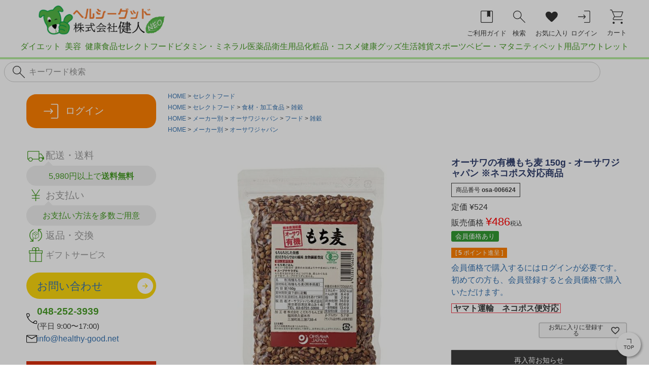

--- FILE ---
content_type: text/html;charset=UTF-8
request_url: https://www.healthy-good.net/c/food/osa-006624
body_size: 22920
content:
<!DOCTYPE html>
<html lang="ja"><head>
  <meta charset="UTF-8">
  
  <title>オーサワの有機もち麦 150g - オーサワジャパン  ※ネコポス対応商品 【ヘルシーグッド本店】</title>
  <meta name="viewport" content="width=device-width">


    <meta name="description" content="オーサワの有機もち麦 150g - オーサワジャパン  ※ネコポス対応商品 の通販は、ヘルシーグッド本店まで。ヘルシーグッドなら、セレクトフードを、お得にお安くお買い物できます。">
    <meta name="keywords" content="オーサワの有機もち麦 150g - オーサワジャパン  ※ネコポス対応商品,セレクトフード,ヘルシーグッド">
  
  <link rel="stylesheet" href="https://healthygood.itembox.design/system/fs_style.css?t=20250716043831">
  <link rel="stylesheet" href="https://healthygood.itembox.design/generate/theme12/fs_theme.css?t=20250918112152">
  <link rel="stylesheet" href="https://healthygood.itembox.design/generate/theme12/fs_original.css?t=20250918112152">
  
  <link rel="canonical" href="https://www.healthy-good.net/c/food/osa-006624">
  
  
  
  
  <script>
    window._FS=window._FS||{};_FS.val={"tiktok":{"enabled":false,"pixelCode":null},"recaptcha":{"enabled":false,"siteKey":null},"clientInfo":{"memberId":"guest","fullName":"ゲスト","lastName":"","firstName":"ゲスト","nickName":"ゲスト","stageId":"","stageName":"","subscribedToNewsletter":"false","loggedIn":"false","totalPoints":"","activePoints":"","pendingPoints":"","purchasePointExpiration":"","specialPointExpiration":"","specialPoints":"","pointRate":"","companyName":"","membershipCardNo":"","wishlist":"","prefecture":""},"enhancedEC":{"ga4Dimensions":{"userScope":{"stage":"{@ member.stage_order @}","login":"{@ member.logged_in @}"}},"amazonCheckoutName":"Amazon Pay","measurementId":"G-Q9GLSKW8XE","dimensions":{"dimension1":{"key":"log","value":"{@ member.logged_in @}"},"dimension2":{"key":"mem","value":"{@ member.stage_order @}"}}},"shopKey":"healthygood","device":"PC","productType":"1","cart":{"stayOnPage":false}};
  </script>
  
  <script src="/shop/js/webstore-nr.js?t=20250716043831"></script>
  <script src="/shop/js/webstore-vg.js?t=20250716043831"></script>
  
    <script src="//r2.future-shop.jp/fs.healthygood/pc/recommend.js"></script>
  
  
  
    <meta property="og:title" content="オーサワの有機もち麦 150g - オーサワジャパン  ※ネコポス対応商品 【ヘルシーグッド本店】">
    <meta property="og:type" content="og:product">
    <meta property="og:url" content="https://www.healthy-good.net/c/food/osa-006624">
    <meta property="og:image" content="https://healthygood.itembox.design/product/096/000000009651/000000009651-01-l.jpg?t&#x3D;20251103195528">
    <meta property="og:site_name" content="ヘルシーグッド">
    <meta property="og:description" content="オーサワの有機もち麦 150g - オーサワジャパン  ※ネコポス対応商品 の通販は、ヘルシーグッド本店まで。ヘルシーグッドなら、セレクトフードを、お得にお安くお買い物できます。">
    <meta property="product:price:amount" content="486">
    <meta property="product:price:currency" content="JPY">
    <meta property="product:product_link" content="https://www.healthy-good.net/c/food/osa-006624">
  
  
  
  
  
    <script type="text/javascript" >
      document.addEventListener('DOMContentLoaded', function() {
        _FS.CMATag('{"fs_member_id":"{@ member.id @}","fs_page_kind":"product","fs_product_url":"osa-006624"}')
      })
    </script>
  
  
  <!--google サーチコンソール↓-->
    <meta name="google-site-verification" content="nU8u0Fu-HWFExQmyfOO0hbYOLtlaSWV2CsTsgSVHd3c" />
     <!--google サーチコンソール↑-->


<script type="text/javascript" src="https://healthygood.itembox.design/item/js/jquery.min.js"></script>
<script type="text/javascript" src="https://healthygood.itembox.design/item/js/smooth.js"></script>
<script type="text/javascript" src="https://healthygood.itembox.design/item/js/common.js"></script>
<!-- Splide関連 -->
<script src="https://cdn.jsdelivr.net/npm/@splidejs/splide@4.1.4/dist/js/splide.min.js"></script>
<link href="https://cdn.jsdelivr.net/npm/@splidejs/splide@4.1.4/dist/css/splide.min.css" rel="stylesheet">
 
<!-- **OGPタグ（フリーパーツ）↓↓ -->
<meta property="og:title" content="オーサワの有機もち麦 150g - オーサワジャパン  ※ネコポス対応商品 【ヘルシーグッド本店】">
<meta property="og:type" content="website">
<meta property="og:url" content="https://www.healthy-good.net/c/food/osa-006624">
<meta property="og:image" content="https://healthygood.itembox.design/product/096/000000009651/000000009651-01-l.jpg?t&#x3D;20251103195528">
<meta property="og:site_name" content="ヘルシーグッド">
<meta property="og:description" content="オーサワの有機もち麦 150g - オーサワジャパン  ※ネコポス対応商品 の通販は、ヘルシーグッド本店まで。ヘルシーグッドなら、セレクトフードを、お得にお安くお買い物できます。">
<!-- **OGPタグ（フリーパーツ）↑↑ -->
<!--head差込商品用↓↓-->
    <link href="https://healthygood.itembox.design/item/css/hg-shohin.css" rel="stylesheet" type="text/css">
    

    <!--head差込商品用↑↑-->

<script async src="https://www.googletagmanager.com/gtag/js?id=G-Q9GLSKW8XE"></script>

<script><!--
_FS.setTrackingTag('+%3C%21--yahoo+%E3%82%AA%E3%83%BC%E3%83%90%E3%83%BC%E3%83%81%E3%83%A5%E3%82%A2%E3%82%B5%E3%82%A4%E3%83%88%E3%82%B8%E3%82%A7%E3%83%8D%E3%83%A9%E3%83%AB%E2%86%93%E2%86%93--%3E%0A%3Cscript+async+src%3D%22https%3A%2F%2Fs.yimg.jp%2Fimages%2Flisting%2Ftool%2Fcv%2Fytag.js%22%3E%3C%2Fscript%3E%0A%3Cscript%3E%0Awindow.yjDataLayer+%3D+window.yjDataLayer+%7C%7C+%5B%5D%3B%0Afunction+ytag%28%29+%7B+yjDataLayer.push%28arguments%29%3B+%7D%0Aytag%28%7B%22type%22%3A%22ycl_cookie%22%2C+%22config%22%3A%7B%22ycl_use_non_cookie_storage%22%3Atrue%7D%7D%29%3B%0A%3C%2Fscript%3E%0A+%3C%21--google%E3%82%A2%E3%83%89%E3%83%AF%E3%83%BC%E3%82%BA%E3%80%80%E3%82%B0%E3%83%AD%E3%83%BC%E3%83%90%E3%83%AB%E3%82%B5%E3%82%A4%E3%83%88%E3%82%BF%E3%82%B0%E3%80%80%E2%86%93%E2%86%93--%3E%0D%0A++++%3C%21--+Global+site+tag+%28gtag.js%29+-+Google+Ads%3A+1066758242+--%3E%0D%0A%3Cscript+async+src%3D%22https%3A%2F%2Fwww.googletagmanager.com%2Fgtag%2Fjs%3Fid%3DAW-1066758242%22%3E%3C%2Fscript%3E%0D%0A%3Cscript%3E%0D%0A++window.dataLayer+%3D+window.dataLayer+%7C%7C+%5B%5D%3B%0D%0A++function+gtag%28%29%7BdataLayer.push%28arguments%29%3B%7D%0D%0A++gtag%28%27js%27%2C+new+Date%28%29%29%3B%0D%0A%0D%0A++gtag%28%27config%27%2C+%27AW-1066758242%27%29%3B%0D%0A%3C%2Fscript%3E%0D%0A%3C%21--google%E3%82%A2%E3%83%89%E3%83%AF%E3%83%BC%E3%82%BA%E3%80%80%E3%82%B0%E3%83%AD%E3%83%BC%E3%83%90%E3%83%AB%E3%82%B5%E3%82%A4%E3%83%88%E3%82%BF%E3%82%B0%E3%80%80%E3%80%80%E2%86%91%E2%86%91--%3E%0A%3Cscript+async+src%3D%22https%3A%2F%2Fs.yimg.jp%2Fimages%2Flisting%2Ftool%2Fcv%2Fytag.js%22%3E%3C%2Fscript%3E%0A%3Cscript%3E%0Awindow.yjDataLayer+%3D+window.yjDataLayer+%7C%7C+%5B%5D%3B%0Afunction+ytag%28%29+%7B+yjDataLayer.push%28arguments%29%3B+%7D%0Aytag%28%7B%22type%22%3A%22ycl_cookie%22%7D%29%3B%0A%3C%2Fscript%3E%0A%3C%21--+LINE+Tag+Base+Code+--%3E%0A%3C%21--+Do+Not+Modify+--%3E%0A%3Cscript%3E%0A%28function%28g%2Cd%2Co%29%7B%0A++g._ltq%3Dg._ltq%7C%7C%5B%5D%3Bg._lt%3Dg._lt%7C%7Cfunction%28%29%7Bg._ltq.push%28arguments%29%7D%3B%0A++var+h%3Dlocation.protocol%3D%3D%3D%27https%3A%27%3F%27https%3A%2F%2Fd.line-scdn.net%27%3A%27http%3A%2F%2Fd.line-cdn.net%27%3B%0A++var+s%3Dd.createElement%28%27script%27%29%3Bs.async%3D1%3B%0A++s.src%3Do%7C%7Ch%2B%27%2Fn%2Fline_tag%2Fpublic%2Frelease%2Fv1%2Flt.js%27%3B%0A++var+t%3Dd.getElementsByTagName%28%27script%27%29%5B0%5D%3Bt.parentNode.insertBefore%28s%2Ct%29%3B%0A++++%7D%29%28window%2C+document%29%3B%0A_lt%28%27init%27%2C+%7B%0A++customerType%3A+%27lap%27%2C%0A++tagId%3A+%27245bf537-a174-41da-9d82-5f5ba5b1f7cf%27%0A%7D%29%3B%0A_lt%28%27send%27%2C+%27pv%27%2C+%5B%27245bf537-a174-41da-9d82-5f5ba5b1f7cf%27%5D%29%3B%0A%3C%2Fscript%3E%0A%3Cnoscript%3E%0A++%3Cimg+height%3D%221%22+width%3D%221%22+style%3D%22display%3Anone%22%0A+++++++src%3D%22https%3A%2F%2Ftr.line.me%2Ftag.gif%3Fc_t%3Dlap%26t_id%3D245bf537-a174-41da-9d82-5f5ba5b1f7cf%26e%3Dpv%26noscript%3D1%22+%2F%3E%0A%3C%2Fnoscript%3E%0A%3C%21--+End+LINE+Tag+Base+Code+--%3E%0A%3C%21--+LINE+Tag+Base+Code+--%3E%0A%3C%21--+Do+Not+Modify+--%3E%0A%3Cscript%3E%0A%28function%28g%2Cd%2Co%29%7B%0A++g._ltq%3Dg._ltq%7C%7C%5B%5D%3Bg._lt%3Dg._lt%7C%7Cfunction%28%29%7Bg._ltq.push%28arguments%29%7D%3B%0A++var+h%3Dlocation.protocol%3D%3D%3D%27https%3A%27%3F%27https%3A%2F%2Fd.line-scdn.net%27%3A%27http%3A%2F%2Fd.line-cdn.net%27%3B%0A++var+s%3Dd.createElement%28%27script%27%29%3Bs.async%3D1%3B%0A++s.src%3Do%7C%7Ch%2B%27%2Fn%2Fline_tag%2Fpublic%2Frelease%2Fv1%2Flt.js%27%3B%0A++var+t%3Dd.getElementsByTagName%28%27script%27%29%5B0%5D%3Bt.parentNode.insertBefore%28s%2Ct%29%3B%0A++++%7D%29%28window%2C+document%29%3B%0A_lt%28%27init%27%2C+%7B%0A++customerType%3A+%27account%27%2C%0A++tagId%3A+%273224088c-d0ed-49c0-a8d5-96e3c9c4e8f4%27%0A%7D%29%3B%0A_lt%28%27send%27%2C+%27pv%27%2C+%5B%273224088c-d0ed-49c0-a8d5-96e3c9c4e8f4%27%5D%29%3B%0A%3C%2Fscript%3E%0A%3Cnoscript%3E%0A++%3Cimg+height%3D%221%22+width%3D%221%22+style%3D%22display%3Anone%22%0A+++++++src%3D%22https%3A%2F%2Ftr.line.me%2Ftag.gif%3Fc_t%3Dlap%26t_id%3D3224088c-d0ed-49c0-a8d5-96e3c9c4e8f4%26e%3Dpv%26noscript%3D1%22+%2F%3E%0A%3C%2Fnoscript%3E%0A%3C%21--+End+LINE+Tag+Base+Code+--%3E%0A');
--></script>
</head>
<body class="fs-body-product fs-body-product-osa-006624" id="fs_ProductDetails">
<script><!--
_FS.setTrackingTag('%3Cscript+type%3D%22text%2Fjavascript%22%3E%0D%0Avar+google_tag_params+%3D+%7B%0D%0Aecomm_prodid%3A+%229651%22%2C%0D%0Aecomm_pagetype%3A+%22product%22%2C%0D%0Aecomm_totalvalue%3A+%22486%22%0D%0A%7D%3B%0D%0A%3C%2Fscript%3E');
--></script>
<div class="fs-l-page">
<div class="hg2024-header-information-container">

</div>
<div class="hg2024-header-fixed-container hg2024-header-contents">
<!-- **ドロワーメニューアイコン_2024（フリーパーツ）↓↓ -->
<button type="button" class="hg2024-drawer-button hg-drawer-open" id="openDrawer" aria-controls="mainDrawer" aria-expanded="false" aria-label="メニューを開く">
  <img src="https://healthygood.itembox.design/item/assets/images/hg2024/icon_menu.svg?t=20251031144421" width="24" height="24" alt="">
  <span class="hg2024-icon-link-label">MENU</span>
</button>
<!-- **ドロワーメニューアイコン_2024（フリーパーツ）↑↑ -->
<!-- **ECサイトロゴ（フリーパーツ）↓↓ -->
<div class="fs-l-header__logo">
  <div class="fs-p-logo"> <a href="https://www.healthy-good.net/"><img src="https://healthygood.itembox.design/item/base/goodlogo-iyakuhin3.png?t=20251031144421" alt="ヘルシーグッド　健人" class="fs-p-logo__image" title="ヘルシーグッド　健人"></a>
   
  </div>
</div>
<!-- **ECサイトロゴ（フリーパーツ）↑↑ -->
<div class="fs-l-header__utility hg2024-header-utility">
<!-- **ヘッダーナビゲーション_2024（フリーパーツ）↓↓ -->
<div class="hg2024-header-nav-wrapper">
  <nav class="hg2024-header-navigation" id="fs_p_headerNavigation">
    <ul class="hg2024-header-navigation-list">
      <li class="hg2024-header-navigation-list-item pc-only">
        <a href="/f/guide" class="hg2024-header-navigation-link">
          <img src="https://healthygood.itembox.design/item/assets/images/hg2024/icon_guide.svg?t=20251031144421" alt="" width="24" height="24">
          <span class="hg2024-icon-link-label">ご利用ガイド</span>
        </a>
      </li>
      <li class="hg2024-header-navigation-list-item pc-only">
        <a type="button" class="hg2024-header-navigation-link show-popup-search">
          <img src="https://healthygood.itembox.design/item/assets/images/hg2024/icon_search.svg?t=20251031144421" alt="" width="24" height="24" />
          <span class="hg2024-icon-link-label">検索</span>
        </a>
      </li>
      <li class="hg2024-header-navigation-list-item pc-only">
        <a href="/my/wishlist" class="hg2024-header-navigation-link">
          <img src="https://healthygood.itembox.design/item/assets/images/hg2024/icon_favorite.svg?t=20251031144421" alt="" width="24" height="24">
          <span class="hg2024-icon-link-label">お気に入り</span>
        </a>
      </li>
      <li class="hg2024-header-navigation-list-item">
        <div class="fs-clientInfo">
        <!-- 未ログイン時表示 -->
        <div class="hg-disable-loggedin is-loggedIn--{@ member.logged_in @}">
        <a href="/my/top" class="hg2024-header-navigation-link">
          <svg xmlns="http://www.w3.org/2000/svg" width="24.204" height="24.235" viewBox="0 0 24.204 24.235">
            <path id="login_FILL1_wght200_GRAD0_opsz20" d="M197.479-751.765a.639.639,0,0,1-.467-.185.622.622,0,0,1-.188-.461.651.651,0,0,1,.188-.47.624.624,0,0,1,.467-.194h9.176a.963.963,0,0,0,.693-.315.963.963,0,0,0,.315-.693v-19.6a.963.963,0,0,0-.315-.693.963.963,0,0,0-.693-.315h-9.176a.639.639,0,0,1-.467-.185.622.622,0,0,1-.188-.461.651.651,0,0,1,.188-.47.624.624,0,0,1,.467-.194h9.176a2.247,2.247,0,0,1,1.657.661,2.247,2.247,0,0,1,.661,1.657v19.6a2.247,2.247,0,0,1-.661,1.657,2.247,2.247,0,0,1-1.657.661Zm.46-11.463H185.422a.637.637,0,0,1-.466-.185.622.622,0,0,1-.187-.461.652.652,0,0,1,.187-.47.622.622,0,0,1,.466-.194h12.516l-2.444-2.45a.762.762,0,0,1-.244-.5.6.6,0,0,1,.244-.493.677.677,0,0,1,.474-.211.729.729,0,0,1,.444.246l3.256,3.256a1.069,1.069,0,0,1,.356.8,1.117,1.117,0,0,1-.356.81l-3.256,3.256a.642.642,0,0,1-.425.209.674.674,0,0,1-.476-.219.722.722,0,0,1-.258-.461.664.664,0,0,1,.246-.493Z" transform="translate(-184.769 776)"/>
          </svg>
          <span class="hg2024-icon-link-label">ログイン</span>
        </a>
        </div>
        <!-- ログイン時表示 -->
        <div class="hg-active-loggedin is-loggedIn--{@ member.logged_in @}">
        <a href="/my/top" class="hg2024-header-navigation-link">
          <svg xmlns="http://www.w3.org/2000/svg" width="27.499" height="27.499" viewBox="0 0 27.499 27.499">
            <path id="account_circle_FILL1_wght200_GRAD0_opsz20" d="M140.59-801.842a17.261,17.261,0,0,1,4.386-2.12,15.977,15.977,0,0,1,4.773-.693,15.978,15.978,0,0,1,4.773.693,17.261,17.261,0,0,1,4.386,2.12,11.64,11.64,0,0,0,2.447-3.791,12.28,12.28,0,0,0,.864-4.618,12.017,12.017,0,0,0-3.646-8.827,12.034,12.034,0,0,0-8.833-3.644,12,12,0,0,0-8.824,3.644,12.032,12.032,0,0,0-3.637,8.827,12.28,12.28,0,0,0,.864,4.618A11.64,11.64,0,0,0,140.59-801.842Zm9.159-6.33a4.778,4.778,0,0,1-3.508-1.448,4.778,4.778,0,0,1-1.448-3.508,4.778,4.778,0,0,1,1.448-3.508,4.778,4.778,0,0,1,3.508-1.448,4.778,4.778,0,0,1,3.508,1.448,4.778,4.778,0,0,1,1.448,3.508,4.778,4.778,0,0,1-1.448,3.508A4.778,4.778,0,0,1,149.749-808.172Zm.011,11.671a13.624,13.624,0,0,1-5.367-1.061A13.689,13.689,0,0,1,140-800.506a13.694,13.694,0,0,1-2.944-4.387A13.639,13.639,0,0,1,136-810.269a13.506,13.506,0,0,1,1.061-5.357A13.749,13.749,0,0,1,140-820a13.693,13.693,0,0,1,4.387-2.944A13.639,13.639,0,0,1,149.768-824a13.506,13.506,0,0,1,5.358,1.061A13.747,13.747,0,0,1,159.494-820a13.722,13.722,0,0,1,2.944,4.378,13.544,13.544,0,0,1,1.061,5.356,13.624,13.624,0,0,1-1.061,5.367,13.69,13.69,0,0,1-2.944,4.389,13.722,13.722,0,0,1-4.378,2.944A13.544,13.544,0,0,1,149.76-796.5Z" transform="translate(-136 824)" fill="#333"/>
          </svg>
          <span class="hg2024-icon-link-label">マイページ</span>
        </a>
        </div>
        </div>
      </li>
      <li class="hg2024-header-navigation-list-item">
        <a href="/p/cart" class="hg2024-header-navigation-link">
          <svg xmlns="http://www.w3.org/2000/svg" width="26.841" height="28.483" viewBox="0 0 26.841 28.483">
            <path id="shopping_cart_FILL0_wght200_GRAD0_opsz20" d="M95.518-815.517a1.989,1.989,0,0,1-1.476-.6,2.033,2.033,0,0,1-.593-1.485,1.989,1.989,0,0,1,.6-1.476,2.033,2.033,0,0,1,1.485-.594,1.99,1.99,0,0,1,1.477.6,2.033,2.033,0,0,1,.593,1.485,1.99,1.99,0,0,1-.6,1.477A2.033,2.033,0,0,1,95.518-815.517Zm16.283,0a1.99,1.99,0,0,1-1.477-.6,2.033,2.033,0,0,1-.593-1.485,1.989,1.989,0,0,1,.6-1.476,2.033,2.033,0,0,1,1.485-.594,1.99,1.99,0,0,1,1.476.6,2.033,2.033,0,0,1,.593,1.485,1.99,1.99,0,0,1-.6,1.477,2.033,2.033,0,0,1-1.485.593ZM94.164-838.884l3.748,8.658h11.447a.89.89,0,0,0,.492-.138,1.207,1.207,0,0,0,.369-.384l3.062-7.274a.579.579,0,0,0,.031-.6.557.557,0,0,0-.523-.261Zm-.5-1.279h20.015a1.091,1.091,0,0,1,.988.47,1.02,1.02,0,0,1,.075,1.012l-3.345,8.4a2.263,2.263,0,0,1-.768.962,1.962,1.962,0,0,1-1.179.372h-12.3L95.29-825.7a.728.728,0,0,0-.015.8.742.742,0,0,0,.692.43h17.282a.624.624,0,0,1,.456.181.607.607,0,0,1,.183.45.635.635,0,0,1-.183.459.609.609,0,0,1-.456.189H96.006a2.023,2.023,0,0,1-1.908-1.045,1.936,1.936,0,0,1,.066-2.1l2.324-3.966L91.13-842.721H88.64a.624.624,0,0,1-.456-.181.607.607,0,0,1-.183-.45.635.635,0,0,1,.183-.459A.61.61,0,0,1,88.64-844h2.61a.984.984,0,0,1,.626.194,1.612,1.612,0,0,1,.417.5Zm4.249,9.937h0Z" transform="translate(-88 844)" fill="#333"/>
          </svg>
          <span class="hg2024-icon-link-label">カート</span>
          <span class="fs-p-cartItemNumber fs-client-cart-count"></span>
        </a>
      </li>
    </ul>
  </nav>
</div>
</div>
</div>
<div class="hg2024-header-flex-container">
<!-- **ヘッダーカテゴリーナビゲーション（フリーパーツ）↓↓ -->
<div class="hg2024-header-category-navigation" data-simplebar data-simplebar-auto-hide="false">
  <!-- **カテゴリーリスト_2024（フリーパーツ）↓↓ -->
<!-- カテゴリー一覧共通パーツ -->
  <ul class="hg2024-category-list">
    <li class="hg2024-category-list-item category-diet"><a href="/c/diet">ダイエット</a></li>
    <li class="hg2024-category-list-item category-biyo"><a href="/c/biyo">美容</a></li>
    <li class="hg2024-category-list-item category-kenko"><a href="/c/kenko">健康食品</a></li>
    <li class="hg2024-category-list-item category-food"><a href="/c/food">セレクトフード</a></li>
    <li class="hg2024-category-list-item category-vitamin"><a href="/c/vitamin">ビタミン・ミネラル</a></li>
    <li class="hg2024-category-list-item category-iyakuhin"><a href="/c/iyakuhin">医薬品</a></li>
    <li class="hg2024-category-list-item category-eisei"><a href="/c/eisei">衛生用品</a></li>
    <li class="hg2024-category-list-item category-cosme"><a href="/c/cosme">化粧品・コスメ</a></li>
    <li class="hg2024-category-list-item category-goods"><a href="/c/goods">健康グッズ</a></li>
    <li class="hg2024-category-list-item category-zakka"><a href="/c/zakka">生活雑貨</a></li>
    <li class="hg2024-category-list-item category-sport"><a href="/c/sport">スポーツ</a></li>
    <!-- li class="hg2024-category-list-item category-golf"><a href="/c/golf">ゴルフ用品</a></li -->
    <li class="hg2024-category-list-item category-matanite"><a href="/c/matanite">ベビー・マタニティ</a></li>
    <li class="hg2024-category-list-item category-pet"><a href="/c/pet">ペット用品</a></li>
    <li class="hg2024-category-list-item category-sale"><a href="/c/sale">アウトレット</a></li>
  </ul>
<!-- **カテゴリーリスト_2024（フリーパーツ）↑↑ -->
</div>
<!-- **ヘッダーカテゴリーナビゲーション（フリーパーツ）↑↑ -->
<!-- **ヘッダー検索エリア_2024（フリーパーツ）↓↓ -->
<div class="hg2024-header-search-container">
  <form class="hg2024-search-keyword" action="/p/search">
    <div class="hg2024-search-keyword-field">
      <input type="image" class="search-submit" value="検索" src="https://healthygood.itembox.design/item/assets/images/hg2024/icon_search.svg?t=20251031144421">
      <input type="text" name="keyword" id="keyword" class="search-keyword-text" value="" placeholder="キーワード検索" autocomplete="off">
      <button class="hg2024-search-cancel" type="button"><span>キャンセル</span></button>
    </div>
  </form>
  <div class="hg2024-search-keyword-wrapper"><div class="hg2024-search-keyword-list"></div></div>
</div>
<!-- **ヘッダー検索エリア_2024（フリーパーツ）↑↑ -->
</div>
<aside class="hg2024-sub-container">
<div class="hg2024-drawer" id="mainDrawer">
<!-- **ドロワー_固定ヘッダー_2024 （フリーパーツ） ↓↓ -->
<div class="hg2024-drawer-fixed-header">
  <button type="button" class="hg2024-drawer-button close" id="closeDrawer" aria-controls="mainDrawer">
    <img src="https://healthygood.itembox.design/item/assets/images/hg2024/icon_close.svg?t=20251031144421" width="24" height="24" alt="">
    <span class="hg2024-icon-link-label x-small">CLOSE</span>
  </button>

  <div class="fs-clientInfo hg2024-drawer-clientinfo">
    <div class="hg-active-loggedin is-loggedIn--{@ member.logged_in @}">
      <div class="hg2024-drawer-loggedin-content">
        <div>
          <div class="fs-p-welcomeMsg">{@ member.last_name @} {@ member.first_name @} 様こんにちは</div>
          <div class="fs-p-memberInfo hg-active-loggedin is-loggedIn--{@ member.logged_in @}">
            <span class="fs-p-memberInfo__points">{@ member.active_points @}ポイント</span>
          </div>
        </div>
        <a href="/p/logout" class="hg2024-drawer-logout-button hg-active-loggedin is-loggedIn--{@ member.logged_in @}"><span>ログアウト</span></a>
      </div>
    </div>
    <div class="hg-disable-loggedin is-loggedIn--{@ member.logged_in @}">
      <a href="/p/login" class="hg2024-drawer-login-button hg-disable-loggedin is-loggedIn--{@ member.logged_in @}"><span>ログイン</span></a>
    </div>
  </div>
</div>
<!-- **ドロワー_固定ヘッダー_2024 （フリーパーツ）↑↑ -->
<!-- **ドロワー_ユーザーガイドエリア_2024（フリーパーツ）↓↓ -->
<div class="hg2024-help-contents">
  <ul class="hg2024-help-link">
    <li>
      <a href="/p/about/shipping-payment" class="hg2024-icon-link icon-trac"><span>配送・送料</span></a>
      <a href="/p/about/shipping-payment" class="hg2024-help-description">
        <div>
          <span>5,980円以上で<span class="color-accent bold">送料無料</span></span>
        </div></a>
    </li>
    <li>
      <a href="/p/about/shipping-payment#fs_anchor_aboutPayment" class="hg2024-icon-link icon-yen"><span>お支払い</span></a>
      <a href="/p/about/shipping-payment#fs_anchor_aboutPayment" class="hg2024-help-description">
        <div>
          <span>お支払い方法を</span><span>多数ご用意</span>
        </div></a>
    </li>
    <li>
      <a href="/p/about/return-policy" class="hg2024-icon-link icon-change"><span>返品・交換</span></a>
    </li>
    <li>
      <a href="/f/guide" class="hg2024-icon-link icon-gift"><span class="small">ギフトサービス</span></a>
    </li>
  </ul>
  <div class="hg2024-contact-container">
    <a href="/f/toiawase" class="hg2024-contact-form"><span>お問い合わせ</span></a>
    <div class="hg2024-contact-info hg2024-contact-tel"><span><a class="hg2024-color-primary" href="tel:048-252-3939">048-252-3939</a><br><span class="small">(平日 9:00〜17:00)</span></span></div>
    <div class="hg2024-contact-info hg2024-contact-mail"><span><a href="mailto:info&#x40;healthy-good.net">info&#x40;healthy-good.net</a></span></div>
  </div>
</div>
<!-- **ドロワー_ユーザーガイドエリア_2024（フリーパーツ）↑↑ -->
<!-- **サイドバーインフォメーション（フリーパーツ）↓↓ -->
<section class="hg2024-sidebar-container">
  <!-- お買い物特典 -->
  <div class="hg2024-sidebar-tokuten fs-clientInfo">
    <h2><span class="accent">お得に・便利に</span>お買い物</h2>
    <ul>
      <li><a href="/p/search?keyword=会員価格あり&sort=priority">会員様割引商品多数</a></li>
      <li class="hg-active-loggedin is-loggedIn--{@ member.logged_in @}">
        <a href="/my/coupons"><span>お得なクーポン</span></a>
      </li>
      <li class="hg-disable-loggedin is-loggedIn--{@ member.logged_in @}">
        <a href="/my/top"><span>会員登録で<br>200<span class="small">ポイント</span>プレゼント</span></a>
      </li>
      <li><a href="/my/reviews"><span>レビュー記入で<br>50<span class="small">ポイント</span>プレゼント</span></a></li>
      <li><a href="/my/points">会員ステージ制度</a></li>
    </ul>
  </div>
  <!-- **サイドナビ-インフォメーションエリア hg-sidenavi-info （フリーパーツ）↑↑ -->

  <!-- **サイドナビ－おすすめ（フリーパーツ） ↓↓ -->
	<h2 class="fs-p-drawer__heading">おすすめ</h2>
	<div id="hg-sidenavi4">
        
<div class="sidenavi3"> 
	<div class="pup"><a href="https://www.healthy-good.net/c/sport/kow-035"><img src="https://healthygood.itembox.design/item/sidenavi/side-kuen.jpg" alt="ココカラダ　クエン酸粉末ドリンク" title="ココカラダ　クエン酸粉末ドリンク" /></a></div>
  <div class="pup"><a href="https://www.healthy-good.net/c/food/tbk-061"><img src="https://healthygood.itembox.design/item/sidenavi/side-uonuma.jpg" alt="おいしいお米　新潟県魚沼産コシヒカリ" title="おいしいお米　新潟県魚沼産コシヒカリ" /></a></div>
    
    
</div>
    </div>
	 <!-- **サイドナビ－おすすめ（フリーパーツ） ↑↑ -->


  <!-- **サイドナビ-支払い方法エリア hg-sidenavi-shiharai（フリーパーツ） ↓↓ -->
  <div class="hg2024-sidebar-information">
    <h2>おしらせ</h2>
    <a href="/f/shopinfo#iyakuhin-a" class="hg2024-sidebar-iyakuhin">
      <h3>医薬品の販売について</h3>
      <div>
        <p>株式会社<span class="kenjin">健人</span><br><span class="color-primary">ヘルシーグッド</span></p>
        <p class="x-small"><span class="x-small">※医薬品お求めの際は必ずご覧ください</span></p>
      </div>
    </a>
    <a href="/f/line-intro" class="hg2024-sidebar-line-id">
      <h3>
        <img src="https://healthygood.itembox.design/item/base/sns-logo-line2.png" alt="" width="30" height="30">
        <span class="line-brand">LINE</span><br><span class="color-text">公式アカウント</span></h3>
      <div>
        <p><span>ID連携で</span><span>お得にお買い物</span></p>
      </div>
    </a>
  </div>

  <!-- カテゴリー、メーカー、ブランド↓↓ -->
  <div>
    <h2>カテゴリー</h2>
    <div class="hg2024-sidebar-category">
      <!-- **カテゴリーリスト_2024（フリーパーツ）↓↓ -->
<!-- カテゴリー一覧共通パーツ -->
  <ul class="hg2024-category-list">
    <li class="hg2024-category-list-item category-diet"><a href="/c/diet">ダイエット</a></li>
    <li class="hg2024-category-list-item category-biyo"><a href="/c/biyo">美容</a></li>
    <li class="hg2024-category-list-item category-kenko"><a href="/c/kenko">健康食品</a></li>
    <li class="hg2024-category-list-item category-food"><a href="/c/food">セレクトフード</a></li>
    <li class="hg2024-category-list-item category-vitamin"><a href="/c/vitamin">ビタミン・ミネラル</a></li>
    <li class="hg2024-category-list-item category-iyakuhin"><a href="/c/iyakuhin">医薬品</a></li>
    <li class="hg2024-category-list-item category-eisei"><a href="/c/eisei">衛生用品</a></li>
    <li class="hg2024-category-list-item category-cosme"><a href="/c/cosme">化粧品・コスメ</a></li>
    <li class="hg2024-category-list-item category-goods"><a href="/c/goods">健康グッズ</a></li>
    <li class="hg2024-category-list-item category-zakka"><a href="/c/zakka">生活雑貨</a></li>
    <li class="hg2024-category-list-item category-sport"><a href="/c/sport">スポーツ</a></li>
    <!-- li class="hg2024-category-list-item category-golf"><a href="/c/golf">ゴルフ用品</a></li -->
    <li class="hg2024-category-list-item category-matanite"><a href="/c/matanite">ベビー・マタニティ</a></li>
    <li class="hg2024-category-list-item category-pet"><a href="/c/pet">ペット用品</a></li>
    <li class="hg2024-category-list-item category-sale"><a href="/c/sale">アウトレット</a></li>
  </ul>
<!-- **カテゴリーリスト_2024（フリーパーツ）↑↑ -->
      <ul>
        <li class="maker"><a href="/c/maker">メーカーで探す</a></li>
        <li class="brand"><a href="/c/brand">ブランドで探す</a></li>
      <li class="maker"><a href="/c/sozai">素材で探す</a></li>
<li class="maker"><a href="/c/tokushu/gr3514">産直（食品など）</a></li>
      </ul>
    </div>
  </div>

  <!-- カテゴリー、メーカー、ブランド↑↑ -->
</section>
<!-- **サイドバーインフォメーション（フリーパーツ）↑↑ -->
<!-- **最近見た　レコメンド（futureRecommend）（フリーパーツ）↓↓ -->
<script type="text/javascript">
try{
  _rcmdjp._displayHistory({
    template: 'fs_history-2'
  });
} catch(err) {}
</script>

<!-- **最近見た　閲覧レコメンド（futureRecommend）（フリーパーツ）↑↑ -->
</div>
</aside>
<!-- **パンくずリストパーツ （システムパーツ） ↓↓ -->
<nav class="fs-c-breadcrumb">
<ol class="fs-c-breadcrumb__list">
<li class="fs-c-breadcrumb__listItem">
<a href="/">HOME</a>
</li>
<li class="fs-c-breadcrumb__listItem">
<a href="/c/food">セレクトフード</a>
</li>
<li class="fs-c-breadcrumb__listItem">
オーサワの有機もち麦 150g - オーサワジャパン  ※ネコポス対応商品
</li>
</ol>
</nav>
<!-- **パンくずリストパーツ （システムパーツ） ↑↑ -->
<!-- **サブグループパンくずリストパーツ （システムパーツ） ↓↓ --><div class="fs-c-breadcrumb">

<ol class="fs-c-breadcrumb__list fs-c-breadcrumb__list--subgroup">
<li class="fs-c-breadcrumb__listItem">
<a href="/">HOME</a>
</li>
<li class="fs-c-breadcrumb__listItem">
<a href="/c/food">セレクトフード</a>
</li>
<li class="fs-c-breadcrumb__listItem">
<a href="/c/food/gr118">食材・加工食品</a>
</li>
<li class="fs-c-breadcrumb__listItem">
<a href="/c/food/gr118/gr140">雑穀</a>
</li>
<li class="fs-c-breadcrumb__listItem">
オーサワの有機もち麦 150g - オーサワジャパン  ※ネコポス対応商品
</li>
</ol>

<ol class="fs-c-breadcrumb__list fs-c-breadcrumb__list--subgroup">
<li class="fs-c-breadcrumb__listItem">
<a href="/">HOME</a>
</li>
<li class="fs-c-breadcrumb__listItem">
<a href="/c/maker">メーカー別</a>
</li>
<li class="fs-c-breadcrumb__listItem">
<a href="/c/maker/ma-00347">オーサワジャパン</a>
</li>
<li class="fs-c-breadcrumb__listItem">
<a href="/c/maker/ma-00347/ma-00347-1000141">フード</a>
</li>
<li class="fs-c-breadcrumb__listItem">
<a href="/c/maker/ma-00347/ma-00347-1000141/ma-00347-1000149">雑穀</a>
</li>
<li class="fs-c-breadcrumb__listItem">
オーサワの有機もち麦 150g - オーサワジャパン  ※ネコポス対応商品
</li>
</ol>

<ol class="fs-c-breadcrumb__list fs-c-breadcrumb__list--subgroup">
<li class="fs-c-breadcrumb__listItem">
<a href="/">HOME</a>
</li>
<li class="fs-c-breadcrumb__listItem">
<a href="/c/maker">メーカー別</a>
</li>
<li class="fs-c-breadcrumb__listItem">
<a href="/c/maker/ma-00347">オーサワジャパン</a>
</li>
<li class="fs-c-breadcrumb__listItem">
オーサワの有機もち麦 150g - オーサワジャパン  ※ネコポス対応商品
</li>
</ol>

</div><!-- **サブグループパンくずリストパーツ（システムパーツ）  ↑↑ -->
<main class="fs-l-main fs-l-product4"><div id="fs-page-error-container" class="fs-c-panelContainer">
  
  
</div>
<section class="fs-l-pageMain"><!-- **商品詳細エリア（システムパーツグループ）↓↓ -->
<form id="fs_form">
<input type="hidden" name="productId" value="9651">

<div class="fs-l-productLayout fs-system-product" data-product-id="9651" data-vertical-variation-no="" data-horizontal-variation-no=""><div class="fs-l-productLayout__item fs-l-productLayout__item--1">
<!-- **商品画像パーツ（システムパーツ）↓↓ -->
<div class="fs-c-productMainImage">
  <div class="fs-c-productMainImage__image">
    <img src="https://healthygood.itembox.design/product/096/000000009651/000000009651-01-l.jpg?t&#x3D;20251103195528" alt="オーサワの有機もち麦　150g 【オーサワジャパン】1">
  </div>
  <div class="fs-c-productMainImage__expandButton fs-c-buttonContainer">
    <button type="button" class="fs-c-button--viewExtendedImage fs-c-button--plain">
<span class="fs-c-button__label">画像拡大</span>
</button>
  </div>
  <aside class="fs-c-productImageModal" style="display: none;">
    <div class="fs-c-productImageModal__inner">
      <span class="fs-c-productImageModal__close" role="button" aria-label="閉じる"></span>
      <div class="fs-c-productImageModal__contents">
        <div class="fs-c-productImageModalCarousel fs-c-slick">
          <div class="fs-c-productImageModalCarousel__track">
          
            <div>
              <figure class="fs-c-productImageModalCarousel__figure">
                
                <img data-lazy="https://healthygood.itembox.design/product/096/000000009651/000000009651-01-xl.jpg?t&#x3D;20251103195528" alt="オーサワの有機もち麦　150g 【オーサワジャパン】1" src="https://healthygood.itembox.design/item/src/loading.svg?t&#x3D;20251031144421" class="fs-c-productImageModalCarousel__figure__image">
              </figure>
            </div>
          
          </div>
        </div>
      </div>
    </div>
  </aside>
</div>
<div class="fs-c-productThumbnail">

<figure class="fs-c-productThumbnail__image is-active">
  <img src="https://healthygood.itembox.design/product/096/000000009651/000000009651-01-xs.jpg?t&#x3D;20251103195528" alt="オーサワの有機もち麦　150g 【オーサワジャパン】1"
    data-main-image-url="https://healthygood.itembox.design/product/096/000000009651/000000009651-01-l.jpg?t&#x3D;20251103195528"
    data-main-image-alt="オーサワの有機もち麦　150g 【オーサワジャパン】1"
    
    >
  
</figure>

</div>
<!-- **商品画像パーツ（システムパーツ）↑↑ -->
</div>
<div class="fs-l-productLayout__item fs-l-productLayout__item--2"><!-- **商品名パーツ（システムパーツ）↓↓ -->
<h1 class="fs-c-productNameHeading fs-c-heading">
  
  <span class="fs-c-productNameHeading__name">オーサワの有機もち麦 150g - オーサワジャパン  ※ネコポス対応商品</span>
</h1>
<!-- **商品名パーツ（システムパーツ）↑↑ -->

<div></div>

<!-- **商品番号パーツ（システムパーツ）↓↓ -->
<div class="fs-c-productNumber">
  <span class="fs-c-productNumber__label">商品番号</span>
  <span class="fs-c-productNumber__number">osa-006624</span>
</div>
<!-- **商品番号パーツ（システムパーツ）↑↑ -->


  



<!-- **商品価格パーツ（システムパーツ）↓↓ -->

<div class="fs-c-productPrices fs-c-productPrices--productDetail">
<div class="fs-c-productPrice fs-c-productPrice--listed">

  
    
    <span class="fs-c-productPrice__main">
      
        <span class="fs-c-productPrice__main__label">定価</span>
      
      <span class="fs-c-productPrice__main__price fs-c-price">
        <span class="fs-c-price__currencyMark">&yen;</span>
        <span class="fs-c-price__value">524</span>
      </span>
    </span>
    
  


</div>
<div class="fs-c-productPrice fs-c-productPrice--selling">

  
    
    <span class="fs-c-productPrice__main">
      
        <span class="fs-c-productPrice__main__label">販売価格</span>
      
      <span class="fs-c-productPrice__main__price fs-c-price">
        <span class="fs-c-price__currencyMark">&yen;</span>
        <span class="fs-c-price__value">486</span>
      </span>
    </span>
    <span class="fs-c-productPrice__addon">
      <span class="fs-c-productPrice__addon__label">税込</span>
    </span>
    
  

</div>
<span class="fs-c-mark--memberPrice fs-c-mark">
  <span class="fs-c-mark__label">会員価格あり</span>
</span>


</div>

<!-- **商品価格パーツ（システムパーツ）↑↑ -->
<!-- **独自コメント7表示（フリーパーツ）↓ ↓ -->

<!-- **独自コメント7表示（フリーパーツ）↑↑ -->

  <!-- **ポイントパーツ（システムパーツ）↓↓ -->
  
    <div class="fs-c-productPointDisplay">
      <span class="fs-c-productPointDisplay__label">[</span>
      <span class="fs-c-productPointDisplay__quantity">5</span>
      <span class="fs-c-productPointDisplay__unit">ポイント進呈 ]</span>
    </div>
  
  <!-- **ポイントパーツ（システムパーツ）↑↑ -->



  



<a href="/p/login?redirect&#x3D;/c/food/osa-006624" class="fs-c-productMembersLoginLink">
会員価格で購入するにはログインが必要です。
初めての方も、会員登録すると会員価格で購入いただけます。
</a>


<div class="mail-only"><span class="mail-mark-2">ヤマト運輸　ネコポス便対応</span></div>



<!-- **カート・バリエーションごとにボタンパーツ（システムパーツ）↓↓ -->
<input type="hidden" name="verticalVariationNo" value="">
<input type="hidden" name="horizontalVariationNo" value="">
<input type="hidden" name="verticalVariationName" value="">
<input type="hidden" name="horizontalVariationName" value="">
<input type="hidden" name="verticalAdminNo" value="">
<input type="hidden" name="horizontalAdminNo" value="">
<input type="hidden" name="staffStartSkuCode" value="">



  
<div class="fs-c-productQuantityAndWishlist" data-product-id="9651" data-vertical-variation-no="" data-horizontal-variation-no="">
  
    <span class="fs-c-productQuantityAndWishlist__wishlist fs-c-buttonContainer">
      <button type="button" class="fs-c-button--addToWishList--detail fs-c-button--particular">
<span class="fs-c-button__label">お気に入りに登録する</span>
</button>
    </span>
  
  
</div>
<div class="fs-c-productActionButton fs-c-buttonContainer" data-product-id="9651" data-vertical-variation-no="" data-horizontal-variation-no="">
  
  
          <button type="button" class="fs-c-button--subscribeToArrivalNotice--detail fs-c-button--secondary">
<span class="fs-c-button__label">再入荷お知らせ</span>
</button>
      
</div>






    

<!-- **カート・バリエーションごとにボタンパーツ（システムパーツ）↑↑ -->

<div>
<div><!--　オーサワクーポン　キャンペーンここから -->
  <div id="tag-campaign">
    <img src="https://healthygood.itembox.design/item/campaign/coupon-ohsawa-off.jpg" alt="オーサワジャパン対象商品割引クーポン"/>
    <p class="t-cam1">9,800円以上のご購入で3％OFFクーポンがその場で使用できます。<br>
      <a href="https://www.healthy-good.net/c/maker/ma-00347">★対象商品一覧は、こちらをご覧ください。</a></p>
  </div>
<!-- オーサワクーポン　キャンペーンここまで /-->

</div></div>



  <!-- **在庫なし表示テキスト（システムパーツ）↓↓ -->
  
    
      <div class="fs-c-productNotice fs-c-productNotice--outOfStock"> 申し訳ございません。ただいま在庫がございません。</div>
    
  
  <!-- **在庫なし表示テキスト（システムパーツ）↑↑ -->


<div class="mail-only99"><!-- **独自コメント6表示（フリーパーツ）↓ ↓ -->
<div class="mail-mark-3">メール便（ネコポス）での購入可能数量は、2個までとなります。3個以上の場合や他の商品と同梱の場合は、宅配便での配送となります。</div>
<!-- **独自コメント6表示（フリーパーツ）↑↑ -->
<!-- **商品詳細用 メール便対応（フリーパーツ）↓↓ -->
<div class="fs-p-card">
  <h2 class="fs-p-card__title">この商品はネコポス便対応商品です</h2>
  <div class="fs-p-card__message">
      <div class="mail-neko">★ヤマト運輸　ネコポスは、<strong>宅配便同様のスピード輸送対応</strong>をしていますが、ポスト投函となります。<br>
      送料は、全国一律250円。　※送料込（送料無料）と記載のある商品は<strong>送料無料</strong>となります。</div>
    <ul class="fs-c-list">
        <li>配達日時指定はできません。</li>
        <li>代金引換はご利用いただけません。</li>
         <li>表札（ポスト）には、必ずお名前のご記載をお願いします</li>
      
      <li>宅配便もご指定いただけますが、その場合は<a href="https://www.healthy-good.net/p/about/shipping-payment">別途送料</a>がかかります。</li>
     
    </ul>
  </div>
  <div class="fs-p-card__footer">
    <a href="https://www.healthy-good.net/p/about/shipping-payment">詳しくはこちら</a>
  </div>
</div>
<!-- **商品詳細用 メール便対応（フリーパーツ）↑↑ -->
</div>
<!-- **独自コメント3表示（フリーパーツ）↓ ↓ -->

<!-- **独自コメント3表示（フリーパーツ）↑↑ -->
<!-- **返品特約表示（システムパーツ）↓↓ -->
<div class="fs-c-returnedSpecialContract"><div class="fs-c-returnedSpecialContract__link"> 
<a href="/p/about/return-policy" target="_blank">返品特約について</a> 
</div> </div>
<!-- **返品特約表示（システムパーツ）↑↑ -->

<!-- **お問い合わせパーツ（システムパーツ） ↓↓ -->
<div class="fs-c-inquiryAboutProduct fs-c-buttonContainer fs-c-buttonContainer--inquiryAboutProduct" data-product-id="9651">
  <button type="button" class="fs-c-button--inquiryAboutProduct fs-c-button--plain">
<span class="fs-c-button__label">商品についてのお問い合わせ</span>
</button>
</div>
<!-- **お問い合わせパーツ（システムパーツ） ↑↑ -->
<script id="fs-productInquiries-template" type="text/x-handlebars">
<aside class="fs-c-modal fs-c-modal--inquiry" style="display: none;">
  <div class="fs-c-modal__inner">
    <div class="fs-c-modal__header">
      {{{productInquiryTitle}}}
      <span class="fs-c-modal__close" role="button" aria-label="閉じる"></span>
    </div>
    <div class="fs-c-modal__contents">
      <div class="fs-c-inquiryProduct">
        {{#if productImageSrc}}
        <div class="fs-c-inquiryProduct__productImage fs-c-productImage">
          <img src="{{productImageSrc}}" alt="{{productImageAlt}}" class="fs-c-inquiryProduct__productImage__image fs-c-productImage__image">
        </div>
        {{/if}}
        <div class="fs-c-inquiryProduct__productName fs-c-productName">
          {{#if productCatchCopy}}
          <span class="fs-c-productName__copy">{{{productCatchCopy}}}</span>
          {{/if}}
          <span class="fs-c-productName__name">{{{productName}}}</span>
        </div>
      </div>
      {{{productInquiryComment}}}
      <div class="fs-c-inputInformation">
        <form>
          <fieldset name="inquiryEdit" class="fs-c-inquiryEditField">
            <table class="fs-c-inputTable fs-c-inputTable--inModal">
              <tbody>
                <tr>
                  <th class="fs-c-inputTable__headerCell" scope="row">
                    <label for="fs_input_name" class="fs-c-inputTable__label">氏名
                      <span class="fs-c-requiredMark">(必須)</span>
                    </label>
                  </th>
                  <td class="fs-c-inputTable__dataCell">
                    <div class="fs-c-inputField">
                      <div class="fs-c-inputField__field fs-system-assistTarget">
                        <input type="text" name="name" id="fs_input_name" value="{{name}}" data-rule-required="true">
                      </div>
                    </div>
                  </td>
                </tr>
                <tr>
                  <th class="fs-c-inputTable__headerCell" scope="row">
                    <label for="fs_input_mailAddress" class="fs-c-inputTable__label">メールアドレス
                      <span class="fs-c-requiredMark">(必須)</span>
                    </label>
                  </th>
                  <td class="fs-c-inputTable__dataCell">
                    <div class="fs-c-inputField">
                      <div class="fs-c-inputField__field fs-system-assistTarget">
                        <input type="text" name="mailAddress" id="fs_input_mailAddress" value="{{email}}"
                               data-rule-mailNoCommaInDomain="true"
                               data-rule-mailValidCharacters="true"
                               data-rule-mailHasAt="true"
                               data-rule-mailHasLocalPart="true"
                               data-rule-mailHasDomain="true"
                               data-rule-mailNoMultipleAts="true"
                               data-rule-mailHasDot="true"
                               data-rule-mailValidDomain="true"
                               data-rule-mailHasTextAfterDot="true"
                               data-rule-required="true">
                      </div>
                    </div>
                  </td>
                </tr>
                {{#if phoneNumberEnabled}}
                <tr>
                  <th class="fs-c-inputTable__headerCell" scope="row">
                    <label for="fs_input_phoneNumber" class="fs-c-inputTable__label">お電話番号
                      {{#if phoneNumberRequired}}<span class="fs-c-requiredMark">(必須)</span>{{/if}}
                    </label>
                  </th>
                  <td class="fs-c-inputTable__dataCell">
                    <div class="fs-c-inputField">
                      <div class="fs-c-inputField__field fs-system-assistTarget">
                      <input type="tel" name="phoneNumber" id="fs_input_phoneNumber" maxlength="17" pattern="\d*-{0,1}\d*-{0,1}\d*" data-rule-phoneNumber="true"{{#if phoneNumberRequired}} data-rule-required="true"{{/if}}>
                    </div>
                  </td>
                </tr>
                {{/if}}
                <tr>
                  <th class="fs-c-inputTable__headerCell" scope="row">
                    <label for="fs_input_inquiry" class="fs-c-inputTable__label">お問い合わせ内容
                      <span class="fs-c-requiredMark">(必須)</span>
                    </label>
                  </th>
                  <td class="fs-c-inputTable__dataCell">
                    <div class="fs-c-inputField">
                      <div class="fs-c-inputField__field fs-system-assistTarget">
                        <textarea name="inquiry" id="fs_input_inquiry" data-rule-required="true"></textarea>
                      </div>
                    </div>
                  </td>
                </tr>
              </tbody>
            </table>
          </fieldset>
          {{#with privacyPolicyAgree as |privacyPolicyAgree|}}{{#if privacyPolicyAgree.displayAgreeArea}}
{{#if privacyPolicyAgree.displayAgreeCheckbox}}
<fieldset form="fs_form" name="privacyAgree" class="fs-c-privacyPolicyAgreeField fs-c-additionalCheckField">
  <div class="fs-c-inputField">
    <div class="fs-c-inputField__field">
      <span class="fs-c-checkbox">
        <input type="checkbox" id="fs_input_privacyAgree" name="privacyPolicyAgreed" class="fs-c-checkbox__checkbox"{{#if privacyPolicyAgree.agreeCheckboxChecked}} checked{{/if}}>
        <label for="fs_input_privacyAgree" class="fs-c-checkbox__label">
          <span class="fs-c-checkbox__checkMark"></span>
          {{{privacyPolicyAgree.checkLabel}}}
        </label>
      </span>
    </div>
  </div>
</fieldset>
{{else}}
{{{privacyPolicyAgree.uncheckedComment}}}
{{/if}}
{{/if}}{{/with}}
          <div class="fs-c-inputInformation__button fs-c-buttonContainer fs-c-buttonContainer--sendInquiry">
            {{#with sendInquiryButton as |button|}}<button type="button" class="{{button.classes}}{{#if button.disabled}} is-disabled{{/if}}"{{#if button.disabled}} disabled{{/if}}>
{{#if button.image}}<img class="fs-c-button__image" src="{{button.imageUrl}}" alt="{{button.label}}">{{else}}<span class="fs-c-button__label">{{button.label}}</span>{{/if}}
</button>{{/with}}
          </div>
        </form>
      </div>
    </div>
  </div>
</aside>
</script>

  <!-- **レビューパーツ（システムパーツ）↓↓ -->
  <div class="fs-c-productReview">
    
    
    <div class="fs-c-productReview__addReview fs-c-buttonContainer fs-c-buttonContainer--addReview--detail">
<a href="/p/product/review/osa-006624/write" class="fs-c-button--addReview--detail fs-c-button--plain">
  <span class="fs-c-button__label">レビューを書く</span>
</a>
</div>
  </div>
  <!-- **レビューパーツ（システムパーツ）↑↑ -->

<a href="https://lin.ee/wSnjMKI"><img src="https://scdn.line-apps.com/n/line_add_friends/btn/ja.png" alt="友だち追加" height="36" border="0"></a>
<!-- **SNSシェアボタン （フリーパーツ） ↓↓ -->
<div class="fs-p-snsArea">

<!-- tweet -->
<a href="https://twitter.com/share?ref_src=twsrc%5Etfw" class="twitter-share-button" data-show-count="false">Tweet</a><script async src="https://platform.twitter.com/widgets.js" charset="utf-8"></script>
<!-- tweet -->

<!-- facebook -->
<div id="fb-root"></div>
<script>(function(d, s, id) {
  var js, fjs = d.getElementsByTagName(s)[0];
  if (d.getElementById(id)) return;
  js = d.createElement(s); js.id = id;
  js.src = 'https://connect.facebook.net/ja_JP/sdk.js#xfbml=1&version=v3.2';
  fjs.parentNode.insertBefore(js, fjs);
}(document, 'script', 'facebook-jssdk'));</script>
<div class="fb-like" data-href="https://www.healthy-good.net/c/food/osa-006624" data-layout="button" data-action="like" data-size="small" data-show-faces="false" data-share="false"></div>
<!-- facebook -->

<!-- LINE -->
<div class="line-it-button" data-lang="ja" data-type="share-a" data-url="https://www.healthy-good.net/c/food/osa-006624" style="display: none;"></div>
<script src="https://d.line-scdn.net/r/web/social-plugin/js/thirdparty/loader.min.js" async="async" defer="defer"></script>
<!-- LINE -->

</div>
<!-- **SNSシェアボタン（フリーパーツ） ↑↑ --></div>
<div class="fs-l-productLayout__item fs-l-productLayout__item--3"><!-- **独自コメント8表示（フリーパーツ）↓ ↓ -->

<!-- **独自コメント8表示（フリーパーツ）↑↑ -->
<!-- **商品説明（大）表示（システムパーツ）↓↓ -->
<div class="fs-p-productDescription fs-p-productDescription--full"><!--商品説明ここから -->
<p id="setumei">「オーサワの有機もち麦　150g」は、熊本県湯前産有機もち麦100％です。もちもちした食感でほんのり甘い。雑穀特有のクセがなく食べやすい。</p>
<!--商品説明ここまで -->
</div>
<!-- **商品説明（大）表示（システムパーツ）↑↑ -->
<!-- **独自コメント13表示（フリーパーツ）↓ ↓ -->
<!--出荷日数部分ここから -->
<div id="shukka-nissu">
  <table cellspacing="0" cellpadding="0">
    <tr>
      <th scope="row">★出荷日数目安</th>
      <td>こちらの商品は、通常2～3営業日で出荷となります。</td>
    </tr>
  </table>
</div>
<!--出荷日数部分ここまで -->

<!-- **独自コメント13表示（フリーパーツ）↑↑ -->
<!-- **独自コメント14表示（フリーパーツ）↓ ↓ -->

<!-- **独自コメント14表示（フリーパーツ）↑↑ -->

<!-- **独自コメント1表示（フリーパーツ）↓↓ -->
<!--こんな所がおすすめ　ここから -->
<div id="shohinshosai">
<div id="shosai-kanban">▼こんな所がおすすめ▼</div>
  <!--詳細説明　ここから -->
  <div class="shosai">
    <h4>オーサワジャパン</h4>
    <div class="shosai-img"><img src="https://kenjin.xsrv.jp/images/setumei/osawajapan1.jpg"></div>
  </div>
  <div class="shosai">
    <h4>オーサワの有機もち麦　特徴</h4>
    <p class="shosai-s1">◆熊本産有機もち麦100％<br>
◆有機JAS認定品・産地限定品<br>
◆もちもちした食感でほんのり甘い</p>
  </div>
  <!--詳細説明　ここまで -->
</div>
<!--こんな所がおすすめ　ここまで -->

<!-- **独自コメント1表示（フリーパーツ）↑↑ -->
<!-- **独自コメント9表示（フリーパーツ）↓ ↓ -->

<!-- **独自コメント9表示（フリーパーツ）↑↑ -->
<!-- **商品説明（小）表示（システムパーツ）↓↓ -->
<div class="fs-p-productDescription fs-p-productDescription--short"><!--商品規格ここから -->
<div id="kikaku">
  <table border="0" cellpadding="0" cellspacing="0" id="kikaku2">
    <tr>
      <th scope="row">商品名</th>
      <td>オーサワの有機もち麦　150g</td>
    </tr>
    <tr>
      <th scope="row">内容量</th>
      <td>150g</td>
    </tr>
    <tr>
      <th scope="row">メーカー名</th>
      <td><a href="https://www.healthy-good.net/c/maker/ma-00347">オーサワジャパン</a></td>
    </tr>
    <tr>
      <th scope="row">素材・原材料・成分</th>
      <td>有機もち麦（熊本産）</td>
    </tr>
    <tr>
      <th scope="row">お召し上がり方</th>
      <td>ご飯に1～2割り混ぜて炊飯してください。<br>
30分ほど浸水して柔らかくなるまで煮て、スープやサラダに。</td>
    </tr>
    <tr>
      <th scope="row">原産国または製造国</th>
      <td>日本</td>
    </tr>
    <tr>
      <th scope="row">賞味期限</th>
      <td>パッケージまたはラベルに記載</td>
    </tr>
  </table>
</div>
<!--商品規格ここまで -->
<!--広告文責ここから -->
<div class="koukokubun">広告文責：株式会社健人　電話番号　048-252-3939</div>
<div class="koukokubun">区分：セレクトフード</div>
<div class="keyword">サブカテゴリー：　<a href="https://www.healthy-good.net/p/search?keyword=%e9%a3%9f%e6%9d%90%e3%83%bb%e5%8a%a0%e5%b7%a5%e9%a3%9f%e5%93%81">食材・加工食品</a> > <a href="https://www.healthy-good.net/p/search?keyword=%e9%9b%91%e7%a9%80">雑穀</a></div>
<!--広告文責ここまで -->
</div>
<!-- **商品説明（小）表示（システムパーツ）↑↑ -->
<!-- **独自コメント2表示（フリーパーツ）↓ ↓ -->
<div id="fortop"><a href="#">オーサワの有機もち麦　150g 【オーサワジャパン】 ページトップへ</a></div>
<!-- **独自コメント2表示（フリーパーツ）↑↑ --></div></div>


<span data-id="fs-analytics" data-product-url="osa-006624" data-eec="{&quot;category&quot;:&quot;セレクト&quot;,&quot;fs-remove_from_cart-price&quot;:486,&quot;fs-begin_checkout-price&quot;:486,&quot;fs-select_content-price&quot;:486,&quot;price&quot;:486,&quot;fs-add_to_cart-price&quot;:486,&quot;brand&quot;:&quot;オーサワ&quot;,&quot;id&quot;:&quot;osa-006624&quot;,&quot;quantity&quot;:1,&quot;list_name&quot;:&quot;オーサワの有&quot;,&quot;name&quot;:&quot;オーサワの有機もち麦 150g - オーサワジャパン  ※ネコポス対応商品&quot;}" data-ga4="{&quot;currency&quot;:&quot;JPY&quot;,&quot;item_list_name&quot;:&quot;オーサワ&quot;,&quot;items&quot;:[{&quot;item_id&quot;:&quot;osa-006624&quot;,&quot;fs-add_to_cart-price&quot;:486,&quot;fs-add_payment_info-price&quot;:486,&quot;item_list_name&quot;:&quot;オーサワ&quot;,&quot;item_brand&quot;:&quot;オー&quot;,&quot;fs-begin_checkout-price&quot;:486,&quot;item_name&quot;:&quot;オーサワの有機もち麦 150g - オーサワジャパン  ※ネコポス対応商&quot;,&quot;fs-remove_from_cart-price&quot;:486,&quot;fs-select_item-price&quot;:486,&quot;fs-select_content-price&quot;:486,&quot;currency&quot;:&quot;JPY&quot;,&quot;item_list_id&quot;:&quot;product&quot;,&quot;price&quot;:486,&quot;quantity&quot;:1,&quot;item_category&quot;:&quot;セレクトフード&quot;,&quot;fs-view_item-price&quot;:486}],&quot;value&quot;:486,&quot;item_list_id&quot;:&quot;product&quot;}" data-category-eec="{&quot;osa-006624&quot;:{&quot;type&quot;:&quot;1&quot;}}" data-category-ga4="{&quot;osa-006624&quot;:{&quot;type&quot;:&quot;1&quot;}}"></span>

</form>
<!-- **商品詳細エリア（システムパーツグループ）↑↑ -->
<!-- **閲覧レコメンド（futureRecommend）（フリーパーツ）↓↓ -->
<script type="text/javascript">
try{
  _rcmdjp._displayNewItem({
    span: '1month',
    template: 'fs_c_flick-2'
  });
} catch(err) {}
</script>



<!-- **閲覧レコメンド（futureRecommend）（フリーパーツ）↑↑ -->
<!-- **今までにチェックした商品 　レコメンド 　futureRecommend_2024（フリーパーツ）↓↓ -->
<script type="text/javascript">
try{
  _rcmdjp._displayHistory({
    template: 'hg2024_browsing_history'
  });
} catch(err) {}
</script>
<!-- **今までにチェックした商品 　レコメンド 　futureRecommend_2024（フリーパーツ）↑↑ -->
<!-- **閲覧レコメンド（futureRecommend）（フリーパーツ）↓↓ -->
<script type="text/javascript">
try{
  _rcmdjp._displayRecommend({
    code: 'osa-006624',  // 商品URLコード
    type: 'pv', // レコメンド種別
    template:''
  });
}catch(err){}
</script>
<!-- **閲覧レコメンド（futureRecommend）（フリーパーツ）↑↑ --></section></main>
<footer class="fs-l-footer">
<div class="fs-l-footer__contents">
<div class="fs-p-bannerGroup fs-l-col--3">
 <!-- **新規会員登録バナー（フリーパーツ）↓↓ -->
   <div class="hg-footer-banar"> <a href="/p/register"><img src="https://healthygood.itembox.design/item/base/footer-banar1.jpg" alt="会員登録でお得にお買い物" title="会員登録でお得にお買い物" /></a>
    </div>
<!-- **新規会員登録バナー（フリーパーツ）↑↑ -->
    
 <!-- **送料バナー　フッター　hg-footer-baner2（フリーパーツ）↓↓ -->
   <div class="hg-footer-banar"> <a href="/p/about/shipping-payment"><img src="https://healthygood.itembox.design/item/base/footer-banar10.jpg" alt="送料のお知らせ" title="送料のお知らせ" /></a>
    </div>
<!-- **送料バナー　フッター　hg-footer-baner2（フリーパーツ）↑↑ -->
    
 <!-- **フッター　PayPay開始（フリーパーツ）↓↓ -->
   <div class="hg-footer-banar"> <a href="https://www.healthy-good.net/p/about/shipping-payment"><img src="https://healthygood.itembox.design/item/base/footer-banar9.jpg" alt="各種お支払い方法がご使用できます。" title="各種お支払い方法がご使用できます。" /></a>
    </div>
<!-- **フッター　PayPay開始（フリーパーツ）↑↑ -->
    

   <!-- **フッター　LINE連携告知用（フリーパーツ）↓↓ -->
   <div class="hg-footer-banar"> <a href="https://www.healthy-good.net/f/line-intro"><img src="https://healthygood.itembox.design/item/base/footer-banar6.jpg" alt="LINE　ID連携でお得にお買い物" title="LINE　ID連携でお得にお買い物" /></a>
    </div>
<!-- **フッター　LINE連携告知用（フリーパーツ）↑↑ -->
    
<!-- **フッターバナー　レビューキャンペーン↓↓ -->
   <div class="hg-footer-banar"> <a href="https://www.healthy-good.net/f/review-campaign"><img src="https://healthygood.itembox.design/item/campaign/review-campaign-footer.jpg" alt="レビュー投稿で200ポイントプレゼントキャンペーン" title="レビュー投稿で200ポイントプレゼントキャンペーン" /></a>
    </div>
<!-- **フッターバナー　レビューキャンペーン↑↑ -->
  <!-- **セールバナー　フッター　hg-footer-baner3-2（フリーパーツ）↓↓ -->
   <div class="hg-footer-banar"> <a href="tel:0482523939"><img src="https://healthygood.itembox.design/item/base/footer-banar4.jpg" alt="お気軽にお問合せください" title="お気軽にお問合せください" /></a>
    </div>
<!-- **セールバナー　フッター　hg-footer-baner3-2（フリーパーツ）↑↑ -->
    
</div>
<!-- **フッターナビゲーション（フリーパーツ）↓↓ -->
<div class="fs-p-footerNavigation">
  <div class="fs-p-footerNavigationItem">
    <label for="fs_p_footerNavigationItem_1" class="fs-p-footerNavigationItem__title">お支払い</label>
    <input type="checkbox" id="fs_p_footerNavigationItem_1" class="fs-p-footerNavigationItem__ctrl">
    <span class="fs-p-footerNavigationItem__ctrlIcon"></span>
    <div class="fs-p-footerNavigationItem__body">
      クレジットカード、代金引換、クロネココンビニ後払い、Amazon Pay、銀行振込がご利用になれます。詳しくは<a href="/f/guide" class="fs-p-footerNavigationItem__link">ご利用ガイド</a>を、ご覧ください。
    </div>
  </div>
  <div class="fs-p-footerNavigationItem">
    <label for="fs_p_footerNavigationItem_2" class="fs-p-footerNavigationItem__title">配送・送料</label>
    <input type="checkbox" id="fs_p_footerNavigationItem_2" class="fs-p-footerNavigationItem__ctrl">
    <span class="fs-p-footerNavigationItem__ctrlIcon"></span>
    <div class="fs-p-footerNavigationItem__body">
      <div>
        宅配便　全国一律　590円（沖縄を除く）<br>
        5,980円以上お買い上げで<span class="fs-p-footerNavigationItem__emphasis">送料無料</span><br>
          <br>
      </div>
     ●送料無料商品が、一品でも含まれる場合、 5,979円以下のお買い物でも送料は、無料となります。（沖縄を除く） <br>

詳しくは<a href="/p/about/shipping-payment" class="fs-p-footerNavigationItem__link">送料とお支払い方法について</a>を、ご覧ください。
    </div>
  </div>
  <div class="fs-p-footerNavigationItem">
    <label for="fs_p_footerNavigationItem_3" class="fs-p-footerNavigationItem__title">返品・交換</label>
    <input type="checkbox" id="fs_p_footerNavigationItem_3" class="fs-p-footerNavigationItem__ctrl">
    <span class="fs-p-footerNavigationItem__ctrlIcon"></span>
    <div class="fs-p-footerNavigationItem__body">
      商品の品質につきましては、万全を期しておりますが、万一不良・破損などがございましたら、商品到着後8日以内にお知らせください。<br>
      返品・交換につきましては、未開封・未使用に限り可能です。詳しくは<a href="/p/about/return-policy" class="fs-p-footerNavigationItem__link">返品・交換について</a>をご覧ください。
    </div>
  </div>
  <div class="fs-p-footerNavigationItem">
    <label for="fs_p_footerNavigationItem_4" class="fs-p-footerNavigationItem__title">お問合せ先</label>
    <input type="checkbox" id="fs_p_footerNavigationItem_4" class="fs-p-footerNavigationItem__ctrl">
    <span class="fs-p-footerNavigationItem__ctrlIcon"></span>
    <div class="fs-p-footerNavigationItem__body">
      <dl class="fs-p-footerNavigationItem__dataList">
        <dt class="fs-p-footerNavigationItem__dataList__title">メール</dt>
        <dd class="fs-p-footerNavigationItem__dataList__data"><a href="mailto:info@healthy-good.net">info@healthy-good.net</a></dd>
        <dt class="fs-p-footerNavigationItem__dataList__title">TEL</dt>
        <dd class="fs-p-footerNavigationItem__dataList__data">048-252-3939<br>(平日 9:00〜17:00)</dd>
      </dl>
      メールの返信につきましては、2営業日以内にさせていただいております。
    </div>
  </div>
  
  <div class="fs-p-footerNavigationItem">
    <label for="fs_p_footerNavigationItem_7" class="fs-p-footerNavigationItem__title">マイページ</label>
    <input type="checkbox" id="fs_p_footerNavigationItem_7" class="fs-p-footerNavigationItem__ctrl">
    <span class="fs-p-footerNavigationItem__ctrlIcon"></span>
    <div class="fs-p-footerNavigationItem__body">
      <ul class="fs-p-footerNavigationItem__nav fs-clientInfo">
        <li class="fs-p-footerNavigationItem__navItem fs-p-footerNavigationItem__navItem--register is-loggedIn--{@ member.logged_in @}"><a href="/p/register">新規会員登録</a></li>
        <li class="fs-p-footerNavigationItem__navItem"><a href="/my/top">マイページ</a></li>
        <li class="fs-p-footerNavigationItem__navItem fs-p-footerNavigationItem__navItem--logout is-loggedIn--{@ member.logged_in @}"><a href="/p/logout">ログアウト</a></li>
        <li class="fs-p-footerNavigationItem__navItem"><a href="/f/line-intro">LINEアカウント紹介</a></li>
        <li class="fs-p-footerNavigationItem__navItem"><a href="/p/newsletter/subscribe">メールマガジン購読</a></li>
        <li class="fs-p-footerNavigationItem__navItem"><a href="/p/reviews">商品レビュー一覧</a></li>
      </ul>
    </div>
  </div>
  <div class="fs-p-footerNavigationItem">
    <label for="fs_p_footerNavigationItem_8" class="fs-p-footerNavigationItem__title">サポート</label>
    <input type="checkbox" id="fs_p_footerNavigationItem_8" class="fs-p-footerNavigationItem__ctrl">
    <span class="fs-p-footerNavigationItem__ctrlIcon"></span>
    <div class="fs-p-footerNavigationItem__body">
      <ul class="fs-p-footerNavigationItem__nav">
        <li class="fs-p-footerNavigationItem__navItem"><a href="/f/guide">ご利用ガイド</a></li>
        <li class="fs-p-footerNavigationItem__navItem"><a href="/p/about/shipping-payment">配送・送料について</a></li>
        <li class="fs-p-footerNavigationItem__navItem"><a href="/p/about/shipping-payment">お支払いについて</a></li>
        <li class="fs-p-footerNavigationItem__navItem"><a href="/p/about/return-policy">返品・交換について</a></li>
        <li class="fs-p-footerNavigationItem__navItem"><a href="/f/guide">ギフトサービスについて</a></li>
      </ul>
    </div>
  </div>
  <div class="fs-p-footerNavigationItem">
    <label for="fs_p_footerNavigationItem_9" class="fs-p-footerNavigationItem__title">会社概要</label>
    <input type="checkbox" id="fs_p_footerNavigationItem_9" class="fs-p-footerNavigationItem__ctrl">
    <span class="fs-p-footerNavigationItem__ctrlIcon"></span>
    <div class="fs-p-footerNavigationItem__body">
      <div class="fs-p-address">
        <span class="fs-p-address__companyName">株式会社健人</span>
            <span class="fs-p-address__zipCode fs-u-zipCode">332-0023</span>
        <span class="fs-p-address__address">埼玉県川口市飯塚4-12-4</span>
      </div>
      <dl class="fs-p-footerNavigationItem__dataList">
        <dt class="fs-p-footerNavigationItem__dataList__title">電話番号</dt>
        <dd class="fs-p-footerNavigationItem__dataList__data">048-252-3939</dd>
        <dt class="fs-p-footerNavigationItem__dataList__title">メール</dt>
        <dd class="fs-p-footerNavigationItem__dataList__data"><a href="mailto:info@healthy-good.net">info@healthy-good.net</a></dd>
        <dt class="fs-p-footerNavigationItem__dataList__title">営業時間（電話受付）</dt>
        <dd class="fs-p-footerNavigationItem__dataList__data">9:00-17:00</dd>
        <dt class="fs-p-footerNavigationItem__dataList__title">定休日</dt>
        <dd class="fs-p-footerNavigationItem__dataList__data">土・日・祝祭日</dd>
      </dl>
    </div>
  </div>
</div>
<!-- **フッターナビゲーション（フリーパーツ）↑↑ -->
</div>
<div class="fs-l-footer__utility">
<nav class="fs-p-footerUtilityMenu">
<ul class="fs-p-footerUtilityMenu__list fs-pt-menu fs-pt-menu--lv1">
<li class="fs-pt-menu__item fs-pt-menu__item--lv1">
<span class="fs-pt-menu__heading fs-pt-menu__heading--lv1">
<a href="/f/guide" class="fs-pt-menu__link fs-pt-menu__link--lv1">ご利用ガイド</a>
</span>
</li>
<li class="fs-pt-menu__item fs-pt-menu__item--lv1">
<span class="fs-pt-menu__heading fs-pt-menu__heading--lv1">
<a href="/f/shopinfo" class="fs-pt-menu__link fs-pt-menu__link--lv1">会社概要</a>
</span>
</li>
<li class="fs-pt-menu__item fs-pt-menu__item--lv1">
<span class="fs-pt-menu__heading fs-pt-menu__heading--lv1">
<a href="/f/toiawase" class="fs-pt-menu__link fs-pt-menu__link--lv1">お問い合わせ</a>
</span>
</li>
<li class="fs-pt-menu__item fs-pt-menu__item--lv1">
<span class="fs-pt-menu__heading fs-pt-menu__heading--lv1">
<a href="/p/about/terms" class="fs-pt-menu__link fs-pt-menu__link--lv1">特定商取引法に基づく表示</a>
</span>
</li>
<li class="fs-pt-menu__item fs-pt-menu__item--lv1">
<span class="fs-pt-menu__heading fs-pt-menu__heading--lv1">
<a href="/p/about/privacy-policy" class="fs-pt-menu__link fs-pt-menu__link--lv1">個人情報の取扱</a>
</span>
</li>
<li class="member-agreement fs-pt-menu__item fs-pt-menu__item--lv1">
<span class="fs-pt-menu__heading fs-pt-menu__heading--lv1">
<a href="/p/about/member-agreement" class="fs-pt-menu__link fs-pt-menu__link--lv1">会員情報規約について</a>
</span>
</li>
</ul>

</nav>
<!-- **SNSアカウントリンク（フリーパーツ）　↓↓ -->
<ul class="fs-p-footerSnsLink">
    <li class="fs-p-footerSnsLink__item">
    <a href="https://twitter.com/healthygood99" class="fs-p-footerSnsLink__item__icon"><img src="https://healthygood.itembox.design/item/base/sns-logo-tw.png?t=20251031144421" alt="twitter"></a>
  </li>
  <li class="fs-p-footerSnsLink__item">
    <a href="https://www.facebook.com/healthygood99/" class="fs-p-footerSnsLink__item__icon"><img src="https://healthygood.itembox.design/item/base/sns-logo-fb.png?t=20251031144421" alt="facebook"></a>
  </li>
    <li class="fs-p-footerSnsLink__item">
    <a href="https://www.instagram.com/healthygood99/" class="fs-p-footerSnsLink__item__icon"><img src="https://healthygood.itembox.design/item/base/sns-logo-insta.png" alt="instagram"></a>
  </li>
  <li class="fs-p-footerSnsLink__item">
    <a href="https://line.me/R/ti/p/%40utr0821i" class="fs-p-footerSnsLink__item__icon"><img src="https://healthygood.itembox.design/item/base/sns-logo-line2.png" alt="LINE"></a>
  </li>
  
</ul>
<!-- **SNSアカウントリンク（フリーパーツ）↑↑ -->
</div>
<!-- **コピーライト（著作権表示）_2024 （フリーパーツ）↓↓ -->
<div class="fs-p-footerCopyright">
  <p class="fs-p-footerCopyright__text">
    &copy;kenjin All Rights reserved.
  </p>
</div>
<!-- **コピーライト（著作権表示）_2024 （フリーパーツ）↑↑ -->

 
</footer>
<!-- **ドロワー_オーバーレイ_2024（フリーパーツ）↓↓ -->
<div class="hg2024-overlay"></div>
<!-- **ドロワー_オーバーレイ_2024（フリーパーツ）↑↑ -->
<!-- ポップアップ検索フォーム_2024 [フリー] ↓↓-->
<dialog class="hg2024-popup-search-dialog" id="popupSearch">

<!-- 検索フォーム_2024 [フリー] ↓↓-->
<form class="hg2024-popup-search-form" action="/p/search">
<div class="hg2024-popup-search-container">
  <div class="hg2024-popup-search-header">
    <h2>商品検索</h2>
    <button type="button" class="hg2024-popup-close-button" id="closePopupSearch" aria-controls="popupSearch">
      <img src="https://healthygood.itembox.design/item/assets/images/hg2024/icon_close.svg?t=20251031144421" width="24" height="24" alt="">
    </button>
  </div>
  <div class="hg2024-popup-search-body">
<!-- **検索フィールド：キーワード_2024（フリーパーツ）↓↓ -->
<div class="hg2024-search-field hg2024-search-field-keyword">
  <label>キーワード
  <input type="text" name="keyword" class="search-keyword-text" value="" placeholder="キーワード検索" autofocus>
  </label>
</div>
<!-- **検索フィールド：キーワード_2024（フリーパーツ）↑↑ -->
<!-- **検索フィールド：カテゴリー_2024（フリーパーツ）↓↓ -->
<div class="hg2024-search-field">
  <div class="hg2024-search-field-title">カテゴリー</div>
  <select name="tag">
    <option value="">すべてのカテゴリー</option>
    <option value="ダイエット">ダイエット</option>
    <option value="美容">美容</option>
    <option value="健康食品">健康食品</option>
    <option value="セレクトフード">セレクトフード</option>
    <option value="ビタミン">ビタミン</option>
    <option value="医薬品">医薬品</option>
    <option value="衛生用品">衛生用品</option>
    <option value="化粧品">化粧品</option>
    <option value="健康グッズ">健康グッズ</option>
    <option value="生活雑貨">生活雑貨</option>
    <option value="スポーツ">スポーツ</option>
    <option value="ベビー・マタニティ">ベビー・マタニティ</option>
    <option value="ペット用品">ペット用品</option>
  </select>
</div>
<!-- **検索フィールド：カテゴリー_2024（フリーパーツ）↑↑ -->
<!-- **検索フィールド：オプション_2024（フリーパーツ）↓↓ -->
<div class="hg2024-search-field">
  <div class="hg2024-search-field-title">商品タグ</div>
  <div class="hg2024-search-field-checkbox">
    <label>
      <input type="checkbox" name="keyword" value="送料無料">送料無料
    </label>
  </div>
  <div>
    <div class="hg2024-search-field-title">在庫のない商品を検索結果に</div>
    <div class="hg2024-search-field-radio">
      <label><input type="radio" name="nostock" value="false" checked="checked">表示しない</label>
      <label><input type="radio" name="nostock" value="true">表示する</label>
    </div>
  </div>
  <div>
    <div class="hg2024-search-field-title">並び順</div>
    <div class="hg2024-search-field-radio">
      <label><input type="radio" name="sort" value="priority" checked="checked">おすすめ順</label>
      <label><input type="radio" name="sort" value="latest">新着順</label>
      <label><input type="radio" name="sort" value="price_high">価格高い順</label>
      <label><input type="radio" name="sort" value="price_low">価格安い順</label>
      <label><input type="radio" name="sort" value="review">レビューが多い順</label>
      <label><input type="radio" name="sort" value="keyword">キーワード順</label>
    </div>
  </div>
  <div class="hg2024-search-field-link">
    <div class="hg2024-search-field-title"></div>
    <a href="/c/maker">メーカーで探す</a>
    <a href="/c/brand">ブランドで探す</a>
  </div>
</div>
<!-- **検索フィールド：オプション_2024（フリーパーツ）↑↑ -->
  </div>
  <div class="hg2024-popup-search-footer">
<!-- **検索アクション_2024（フリーパーツ）↓↓ -->
<div class="hg2024-search-field hg2024-search-action-field">
  <button type="reset">リセット</button>
  <button type="submit" class="hg2024-button-primary">この条件で検索</button>
</div>
<!-- **検索アクション_2024（フリーパーツ）↑↑ -->
  </div>
</div>
</form>
<!-- 検索フォーム_2024 [フリー] ↑↑-->
</dialog>
<!-- ポップアップ検索フォーム_2024 [フリー] ↑↑-->
<div class="hg2024-bottom-float-container">
<!-- **フロートボタン_2024（フリーパーツ）↓↓ -->
  <a href="/my/wishlist" class="hg2024-float-button hg2024-float-button-favorite sp-only">
    <img src="https://healthygood.itembox.design/item/assets/images/hg2024/icon_favorite_pink.svg?t=20251031144421" alt="お気に入り" />
  </a>
  <button type="button" class="hg2024-float-button hg2024-float-button-search show-popup-search sp-only">
    <img src="https://healthygood.itembox.design/item/assets/images/hg2024/icon_search.svg?t=20251031144421" alt="検索" />
  </button>
  <a href="#" class="hg2024-float-button hg2024-float-button-gototop">
    <span>TOP</span>
  </a>
<!-- **フロートボタン_2024（フリーパーツ）↑↑ -->
</div>
<!-- healthygood-2024用JS(フリーパーツ)↓↓ -->
<link rel="stylesheet" href="https://cdn.jsdelivr.net/npm/simplebar@latest/dist/simplebar.css"/>
<script src="https://cdn.jsdelivr.net/npm/simplebar@latest/dist/simplebar.min.js"></script>
<script src="https://healthygood.itembox.design/item/assets/js/healthygood-2024.js?t=20251031144421"></script>
<!-- healthygood-2024用JS(フリーパーツ)↑↑ -->
<!--フッター差込-js-共通（PC)↓↓-->


<!--フッター差込-js-共通（PC)↑↑-->




<script type="application/ld+json">
{
  "@context": "http://schema.org",
  "@type": "Product",
  "name": "オーサワの有機もち麦 150g - オーサワジャパン  ※ネコポス対応商品",
  "image": "https://healthygood.itembox.design/product/096/000000009651/000000009651-01-xs.jpg?t&#x3D;20251103195528",
  "productID": "4932828066240",
  "description": "&lt;!--商品説明ここから --&gt;
&lt;p id&#x3D;&quot;setumei&quot;&gt;「オーサワの有機もち麦　150g」は、熊本県湯前産有機もち麦100％です。もちもちした食感でほんのり甘い。雑穀特有のクセがなく食べやすい。&lt;/p&gt;
&lt;!--商品説明ここまで --&gt;
",
  "mpn": "4932828066240",
  "brand": {
    "@type": "Thing",
    "name": "オーサワジャパン"
  },
  "offers": {
    "@type": "Offer",
    "priceCurrency": "JPY",
    "price": "486",
    "itemCondition": "http://schema.org/NewCondition",
    "availability": "http://schema.org/OutOfStock",
    "seller": {
      "@type": "Organization",
      "name": "ヘルシーグッド"
    }
  }
}
</script>




<script type="application/ld+json">
{
    "@context": "http://schema.org",
    "@type": "BreadcrumbList",
    "itemListElement": [{
        "@type": "ListItem",
        "position": 1,
        "item": {
            "@id": "https://www.healthy-good.net/",
            "name": "HOME"
        }
    },{
        "@type": "ListItem",
        "position": 2,
        "item": {
            "@id": "https://www.healthy-good.net/c/food",
            "name": "セレクトフード"
        }
    },{
        "@type": "ListItem",
        "position": 3,
        "item": {
            "@id": "https://www.healthy-good.net/c/food/osa-006624",
            "name": "オーサワの有機もち麦 150g - オーサワジャパン  ※ネコポス対応商品",
            "image": "https://healthygood.itembox.design/product/096/000000009651/000000009651-01-l.jpg?t&#x3D;20251103195528"
        }
    }]
}
</script>

</div>
<script class="fs-system-icon_remove" type="text/html">
<button type="button" class="fs-c-button--removeFromWishList--icon fs-c-button--particular">
<span class="fs-c-button__label">お気に入りを解除する</span>
</button>
</script>
<script  class="fs-system-icon_add" type="text/html">
<button type="button" class="fs-c-button--addToWishList--icon fs-c-button--particular">
<span class="fs-c-button__label">お気に入りに登録する</span>
</button>
</script>
<script class="fs-system-detail_remove" type="text/html">
<button type="button" class="fs-c-button--removeFromWishList--detail fs-c-button--particular">
<span class="fs-c-button__label">お気に入りを解除する</span>
</button>
</script>
<script class="fs-system-detail_add" type="text/html">
<button type="button" class="fs-c-button--addToWishList--detail fs-c-button--particular">
<span class="fs-c-button__label">お気に入りに登録する</span>
</button>
</script>
<script id="fs-subscribeToStockNotification-template" type="text/x-handlebars">
<aside class="fs-c-modal" id="" style="display: none;">
  <div class="fs-c-modal__inner">
    <div class="fs-c-modal__header">
      {{{subscribeToStockNotificationTitle}}}
      <span class="fs-c-modal__close" role="button" aria-label="閉じる"></span>
    </div>
    <div class="fs-c-modal__contents">
      <div class="fs-c-stockNotificationsProduct">
        {{#if productImageSrc}}
        <div class="fs-c-stockNotificationsProduct__productImage fs-c-productImage">
          <img src="{{productImageSrc}}" alt="{{productImageAlt}}" class="fs-c-stockNotificationsProduct__productImage__image fs-c-productImage__image">
        </div>
        {{/if}}
        <div class="fs-c-stockNotificationsProduct__productName fs-c-productName">
          {{#if catchphrase}}<span class="fs-c-productName__copy">{{{catchphrase}}}</span>{{/if}}
          <span class="fs-c-productName__name">{{{productName}}}</span>
          {{#if variation}}<span class="fs-c-productName__variation">{{variation}}</span>{{/if}}
        </div>
      </div>
      {{{subscribeToStockNotificationComment}}}
      <div class="fs-c-inputInformation">
        <form>
          <fieldset form="fs_form" name="arrivalInformationRegister" class="fs-c-stockNotificationsRegisterField">
            <table class="fs-c-inputTable">
              <tbody>
                <tr>
                  <th class="fs-c-inputTable__headerCell" scope="row">
                    <label for="fs_input_mailAddress" class="fs-c-inputTable__label">メールアドレス
                    <span class="fs-c-requiredMark">(必須)</span>
                    </label>
                  </th>
                  <td class="fs-c-inputTable__dataCell">
                    <div class="fs-c-inputField">
                      <div class="fs-c-inputField__field fs-system-assistTarget">
                        <input type="text" name="email" id="fs_input_mailAddress" value="{{email}}"
                        data-rule-mailNoCommaInDomain="true"
                        data-rule-mailValidCharacters="true"
                        data-rule-mailHasAt="true"
                        data-rule-mailHasLocalPart="true"
                        data-rule-mailHasDomain="true"
                        data-rule-mailNoMultipleAts="true"
                        data-rule-mailHasDot="true"
                        data-rule-mailValidDomain="true"
                        data-rule-mailHasTextAfterDot="true"
                        data-rule-required="true">
                      </div>
                    </div>
                  </td>
                </tr>
              </tbody>
            </table>
          </fieldset>
          {{#with privacyPolicyAgree as |privacyPolicyAgree|}}{{#if privacyPolicyAgree.displayAgreeArea}}
{{#if privacyPolicyAgree.displayAgreeCheckbox}}
<fieldset form="fs_form" name="privacyAgree" class="fs-c-privacyPolicyAgreeField fs-c-additionalCheckField">
  <div class="fs-c-inputField">
    <div class="fs-c-inputField__field">
      <span class="fs-c-checkbox">
        <input type="checkbox" id="fs_input_privacyAgree" name="privacyPolicyAgreed" class="fs-c-checkbox__checkbox"{{#if privacyPolicyAgree.agreeCheckboxChecked}} checked{{/if}}>
        <label for="fs_input_privacyAgree" class="fs-c-checkbox__label">
          <span class="fs-c-checkbox__checkMark"></span>
          {{{privacyPolicyAgree.checkLabel}}}
        </label>
      </span>
    </div>
  </div>
</fieldset>
{{else}}
{{{privacyPolicyAgree.uncheckedComment}}}
{{/if}}
{{/if}}{{/with}}
          <div class="fs-c-inputInformation__button fs-c-buttonContainer fs-c-buttonContainer--subscribeToArrivalNotice">
            {{#with subscribeToStockNotificationButton as |button|}}<button type="button" class="{{button.classes}}{{#if button.disabled}} is-disabled{{/if}}"{{#if button.disabled}} disabled{{/if}}>
{{#if button.image}}<img class="fs-c-button__image" src="{{button.imageUrl}}" alt="{{button.label}}">{{else}}<span class="fs-c-button__label">{{button.label}}</span>{{/if}}
</button>{{/with}}
          </div>
        </form>
      </div>
    </div>
  </div>
</aside>
</script>
<script><!--
_FS.setTrackingTag('%3C%21--yahoo+%E3%82%BF%E3%82%B0%E3%83%9E%E3%83%8D%E3%83%BC%E3%82%B8%E3%83%A3%E3%83%BC%E2%86%93%E2%86%93--%3E%0D%0A++%3Cscript+id%3D%22tagjs%22+type%3D%22text%2Fjavascript%22%3E%0D%0A++%28function+%28%29+%7B%0D%0A++++var+tagjs+%3D+document.createElement%28%22script%22%29%3B%0D%0A++++var+s+%3D+document.getElementsByTagName%28%22script%22%29%5B0%5D%3B%0D%0A++++tagjs.async+%3D+true%3B%0D%0A++++tagjs.src+%3D+%22%2F%2Fs.yjtag.jp%2Ftag.js%23site%3D2dTYWBN%22%3B%0D%0A++++s.parentNode.insertBefore%28tagjs%2C+s%29%3B%0D%0A++%7D%28%29%29%3B%0D%0A%3C%2Fscript%3E%0D%0A%3Cnoscript%3E%0D%0A++%3Ciframe+src%3D%22%2F%2Fb.yjtag.jp%2Fiframe%3Fc%3D2dTYWBN%22+width%3D%221%22+height%3D%221%22+frameborder%3D%220%22+scrolling%3D%22no%22+marginheight%3D%220%22+marginwidth%3D%220%22%3E%3C%2Fiframe%3E%0D%0A%3C%2Fnoscript%3E%0D%0A%0D%0A+++++%3C%21--yahoo+%E3%82%BF%E3%82%B0%E3%83%9E%E3%83%8D%E3%83%BC%E3%82%B8%E3%83%A3%E3%83%BC%E2%86%91%E2%86%91--%3E%0A%3Cscript+async+src%3D%22https%3A%2F%2Fs.yimg.jp%2Fimages%2Flisting%2Ftool%2Fcv%2Fytag.js%22%3E%3C%2Fscript%3E%0A%3Cscript%3E%0Awindow.yjDataLayer+%3D+window.yjDataLayer+%7C%7C+%5B%5D%3B%0Afunction+ytag%28%29+%7B+yjDataLayer.push%28arguments%29%3B+%7D%0Aytag%28%7B%0A++%22type%22%3A%22yjad_retargeting%22%2C%0A++%22config%22%3A%7B%0A++++%22yahoo_retargeting_id%22%3A+%22LZ8W6R5HYP%22%2C%0A++++%22yahoo_retargeting_label%22%3A+%22%22%2C%0A++++%22yahoo_retargeting_page_type%22%3A+%22%22%2C%0A++++%22yahoo_retargeting_items%22%3A%5B%0A++++++%7Bitem_id%3A+%27%27%2C+category_id%3A+%27%27%2C+price%3A+%27%27%2C+quantity%3A+%27%27%7D%0A++++%5D%0A++%7D%0A%7D%29%3B%0A%3C%2Fscript%3E');
--></script>
<script>
<!--
try{
 _rcmdjp._setItemData({
 code:'osa-006624',
 name:'オーサワの有機もち麦 150g - オーサワジャパン  ※ネコポス対応商品',
 url:'https://www.healthy-good.net/c/food/osa-006624',
 
 image:'https://healthygood.itembox.design/product/096/000000009651/000000009651-01-m.jpg?t=20251103195528',
 
 price:'486',
 price_before_tax:'450',
 tax:'36',
 
 stock:'0',
 
 
 memberprice:'480',
 memberprice_before_tax:'445',
 memberprice_tax:'35',
 
 
 point:'4',
 
 category:'food',
 
 release_date:'2018-12-24 17:22:13',
 
 disabled:'0',
 validation:'018becc2c1df743e419b55d8b74136c8'
 });
}catch(err){}
//-->
</script>




<script src="/shop/js/webstore.js?t=20250716043831"></script>
</body></html>

--- FILE ---
content_type: text/css
request_url: https://healthygood.itembox.design/generate/theme12/fs_original.css?t=20250918112152
body_size: 176
content:
@import url("https://healthygood.itembox.design/item/css/healthygood.css?t=20250918112152");
@import url("");
@import url("https://healthygood.itembox.design/item/assets/css/healthygood-2024.css?t=20250918112152");
@import url("https://healthygood.itembox.design/item/assets/css/healthygood-2024-pc.css?t=20250918112152") only screen and (min-width: 767.98px);

--- FILE ---
content_type: text/css
request_url: https://healthygood.itembox.design/item/css/hg-shohin.css
body_size: -32
content:
@charset "utf-8";




li.fs-c-breadcrumb__listItem:last-child {
    display: none;
}
/*パンクズ最後を表示しない↑↑/    





--- FILE ---
content_type: text/css
request_url: https://healthygood.itembox.design/item/css/healthygood.css?t=20250918112152
body_size: 5153
content:
@charset "utf-8";


@font-face {
	font-family: 'Typicons';
	src: url('https://healthygood.itembox.design/item/fonts/typicons-regular-webfont.eot');
	src: url('https://healthygood.itembox.design/item/fonts/typicons-regular-webfont.eot?#iefix') format('embedded-opentype'),
		url('https://healthygood.itembox.design/item/fonts/typicons-regular-webfont.woff') format('woff'),
		url('https://healthygood.itembox.design/item/fonts/typicons-regular-webfont.ttf') format('truetype'),
		url('https://healthygood.itembox.design/item/fonts/typicons-regular-webfont.svg#TypiconsRegular') format('svg');
	font-weight: normal;
	font-style: normal;
}



/*全体*/
* {
	margin: 0px;
	padding: 0px;
}
a img {
	border-top-style: none;
	border-right-style: none;
	border-bottom-style: none;
	border-left-style: none;
}

a:hover img { filter: alpha(opacity=75); -moz-opacity:0.75; opacity:0.75; }



/*トップページランキング*/
.hg-ranking1-baner {
    margin-bottom: 10px;
}

/*ログインログアウト切り替え*/
.logout.my-false { display: none; }
.login.my-true { display: none; }
.regist.my-true { display: none; }

/*トップページおすすめ*/
div#_rcmdjp_display_1 {
    margin-top: 20px;
}


/*FS追加CSSここから*/

.fs-c-mark--memberPrice {
   font-size: 1.3rem;
}


.fs-p-logo__image {
  max-height: 100px; 
   
}



.fs-c-breadcrumb {
    font-size: 1.2rem;
    line-height: 1;
}

.fs-c-productNameHeading__copy {
    display: block;
    color: #F95679;
    margin-bottom: 15px;
}

.fs-icon--howto:before {
   
    content: "\e916";
    
   
  	
}
.fs-c-cartDiscountInfo__note {
   
    display: none;
}

.fs-c-featuredProduct__header {
   
  margin-top: 15px;
}

.fs-c-specTableContainer {
   
    overflow-x: initial;
   
    }


.fs-c-specTable {
  width: 98%;
   
}

.fs-c-specTable, .fs-c-specTable__headerCell, .fs-c-specTable__dataCell {
   
    white-space: initial;
    
    }

.fs-c-productListItem__productDescription {
    font-size: 1.2rem;
    line-height: 1.4;    
   
}

.fs-c-featuredProduct__header {
       margin-bottom: 15px;
}




.fs-c-productName__copy {
    font-size: 0.8em;
    color: #ea4040;
    margin-bottom: 3px;
}
.fs-p-drawer__heading {
    background-color: #FD9C0F;
    font-size: 1.7rem !important;
    color: #FFFFFF !important;
    border: none;
    padding-top: 7px;
    border-top-left-radius: 5px;
    border-top-right-radius: 5px;
    margin-bottom: 5px;
    margin-top: 10px;
}

h2.fs-c-wishlistProduct__title {
    margin-top: 20px;
    margin-bottom: 10px;
   
}

a.fs-c-button--continueShopping {
    background-color: #F78F0B;
    border-radius: 4px;
    border: 1px solid #FC903D;
}


.fs-c-continueShopping span.fs-c-button__label {
    color: white;
    font-size: 1.2em;
}
#hg-cate_setu span {
    color: #FF0004;
}

.fs-c-cartDiscountInfo__title {
      background: red;
    color: white;
    padding: 3px;
    margin-bottom: 5px;
}
span.fs-c-cartDiscountInfo__info__next {
    color: red;
    /* font-size: 1.2em; */
}

.fs-c-requiredMark {
     color: red;
}

span.fs-c-variationRadioList__name__stock {
    color: red;
    font-size: 16px;
}


/*FS追加CSSここまで/ 

/*カートポイント消す*/

th.fs-c-cartTable__headerCell--point,td.fs-c-cartTable__dataCell--point
{display:none;}

/*変更ボタンに表示*/
.fs-c-checkout-delivery__button::before{
 content: "配送やお届け希望日の変更はこちらから→　"; 
  color: green;
font-weight:bold;
font-size: 16px;
}


#fs_button_changeCommunication::before{ 
 content: " 通信欄の変更はこちらから→　"; 
  color: green; 
font-weight:bold; 
font-size: 16px; 
} 


#tag-campaign p.t-cam1 {
    color: #FF0007;
    font-weight: 500;
}


    

.hg-ranking1-baner {
    margin-bottom: 10px;
}
.mail-neko {
    color: #FF0004;
    margin-top: 5px;
    display: block;
}


.unchin {
    max-width: 700px;
    margin-bottom: 10px;

  
}
.unchin2 {
    font-size: large;
   
  
}

/*カテゴリーのボタン関連*/
	li.fs-c-subgroupList__item {
    border: #479c25;
    border-style: solid;
    border-width: 1px;
    border-radius: 10px;
}

li.fs-c-subgroupList__item a.fs-c-subgroupList__link {
    background: none;
}


.fs-c-subgroupList__link::after {
    color: #479c25;
}

.fs-c-subgroupList__label {
    color: #479c25;
}
	





/*商品 */
.mail-mark-2 {
    font-weight: bold;
    border: 1px solid #F13647;
    padding-left: 3px;
    padding-right: 3px;
   
}
.mail-mark-2 .mail-muryo {
    padding: 2px;
    color: #FFFFFF;
    background-color: #F51841;
}
.mail-mark-3 {
    font-size: 1.3rem;
    border: 1px dashed #F98E90;
    margin-top: 3px;
    padding: 4px;
    margin-bottom: 3px;
}

.mail-mark-5 {
    font-weight: bold;
   font-size: 1.2rem;
}
.mail-mark-5 .mail-muryo2 {
    padding: 2px;
    color: #FFFFFF;
    background-color: #F51841;
   
}

.chokuso-mark1 {
    padding: 2px;
    color: #FFFFFF;
    background-color: #F12046;
    
   
}

.chokuso-mark-6 {
    padding: 2px;
    color: #FFFFFF;
    background-color: #F12046;
    margin-top: 2px;
}

.mail-6 {
    padding: 2px;
    border: 1px solid #313030;
    font-size: 9px;
   
}


.sp-yasumi {
    border-left-color: #FF0004;
    border-right-color: #FF0004;
    border-bottom-color: #FF0004;
    border-left-style: dotted;
    border-right-style: dotted;
    border-bottom-style: dotted;
    border-left-width: 1px;
    border-right-width: 1px;
    border-bottom-width: 1px;
    margin-top: 3px;
    padding-left: px;
    padding-top: px;
    padding-right: px;
    padding-bottom: px;
}
.sp-yasumi2 {
    margin-top: 10px;
    padding-left: 5px;
    padding-right: 5px;
    padding-bottom: 10px;
    padding-top: 0px;
    text-align: left;
}


.sp-yasumi h3 {
    background-color: #FF0004;
    color: #FFFFFF;
    padding-top: 3px;
    padding-bottom: 3px;
}




p#setumei {
	
	border: 1px dashed #999999;
	padding: 5px;
	font-size: 14px;
	line-height: 1.3;
	display: block;
	margin: 10px;
}
.iyaku-ranyo {
    color: #FF0004;
    font-size: 15px;
}

dt.fs-c-productSelection__name {
    font-size: 1.3rem;
}

#comment1 {
	display: block;
	margin-bottom: 10px;
	font-size: 16px;
	
	padding-left: 20px;
	color: #FF0000;
}
.catch_copy {
	display: block;
	font-size: 12px !important;
	color: #999999 !important;
	margin-bottom: 2px;
}
.item_name {
	font-size: 20px !important;
	color: #0000CC !important;
	width: 420px;
}


#sake {
	font-size: 14px;
	padding-top: 6px;
	padding-right: 6px;
	padding-bottom: 6px;
	padding-left: 10px;
	color: #F00;
	font-weight: bold;
	margin-bottom: 10px;
	background-color: #FFE1E1;
	border-top-width: 1px;
	border-bottom-width: 1px;
	border-top-style: solid;
	border-bottom-style: solid;
	border-top-color: #F00;
	border-bottom-color: #F00;
}
#iyaku-c {
    background-color: #FF070B;
    color: #FFFFFF;
    font-size: 14pt;
    margin-bottom: 10px;
    padding-top: 10px;
    padding-right: 10px;
    padding-left: 10px;
    padding-bottom: 10px;
    border-radius: 20PX;
}


#iyaku-c .iyaku2 {
    font-size: 12pt;
    margin-bottom: 10px;
    padding-top: 0px;
    padding-right: 0px;
    padding-left: 0px;
    padding-bottom: 0px;
}



#kikaku {
margin: 5px;	
	
}
#kikaku .kyanpen {
	margin-top: 10px;
	margin-bottom: 10px;
	margin-left: auto;
	margin-right: auto;
	display: block;
    
}
#kikaku .kyanpen p {
	font-size: 13px;
	font-weight: bold;
	color: #F00;
	display: block;
	margin-bottom: 3px;
}

#kikaku #kikaku2 {
    width: 100%;
	border-top-width: 1px;
	border-right-width: 1px;
	border-top-style: solid;
	border-right-style: solid;
	border-top-color: #999999;
	border-right-color: #999999;
	font-size: 13px;
    clear: both;
}
#kikaku2 th {
	background-color: #FFCC99;
	width: 20%;
	border-bottom-width: 1px;
	border-left-width: 1px;
	border-bottom-style: solid;
	border-left-style: solid;
	border-bottom-color: #999999;
	border-left-color: #999999;
	padding: 3px;
}
#kikaku2 td {
	padding-top: 3px;
	padding-right: 3px;
	padding-bottom: 3px;
	padding-left: 5px;
	border-bottom-width: 1px;
	border-left-width: 1px;
	border-bottom-style: solid;
	border-left-style: solid;
	border-bottom-color: #999999;
	border-left-color: #999999;
}
#kikaku2 span.s-muryo {
	color: #FF0000;
	font-size: 14px;
}
#kikaku2 a {
	color: #3366FF;
}
#kikaku2 a:hover {
	color: #FF6600;
}



div.koukokubun {
    font-size: 14px;
    text-align: right;
    width: 98%;
    margin-top: 3px;
    margin-bottom: 5px;
}

div.koukokubun3 {
    font-size: 20px;
    text-align: right;
    width: 98%;
    margin-top: 3px;
    margin-bottom: 5px;
}

.staff-img {
    display: flex;
    flex-wrap: wrap;
    align-items: baseline;
    justify-content: center;
}

.staff-img99 {
    margin: 4px 6px;
    flex-basis: 350px;
  
}
.staff-photo {
    width: 150px;
}
.staff-koe3 p {
}
.staff-koe3 h5 {
    font-size: 20px;
    margin-top: 4px;
    margin-bottom: 4px;
}



.staff-img .staff-img99 img {
    max-width: 100%;
}



#recom {
	margin-right: 5px;
	margin-bottom: 15px;
	margin-left: 5px;
	clear: both;
}





.keyword {
	font-size: 13px;
	display: block;
	margin-bottom: 5px;
	width: 95%;
	text-align: right;
}
.keyword a {
	color: #3366FF;
}
.keyword a:hover {
	color: #F60;
}


#shohinshosai {
	width: 100%;
		clear: both;
}


div.shosai {
	width: 100%;
	margin-bottom: 7px;
}
div.shosai .shosai-img {
	line-height: 0;
}

#shosai-kanban {
    margin-bottom: 10px;
    background-color: #FF985B;
    color: #FFFFFF;
    text-indent: 10px;
    font-weight: bold;
}


#shohinshosai div.shosai-img img {
	height: auto;
	max-width: 100% !important;

}
div.shosai h4 {
	font-size: 16px;
	padding-top: 3px;
	padding-right: 5px;
	padding-bottom: 3px;
	background-color: #FFE4CA;
	text-indent: 10px;
}
div.shosai .shosai-s1 {
	line-height: 1.2;
	padding-top: 5px;
	padding-right: 5px;
	padding-bottom: 5px;
	padding-left: 5px;
	font-size: 14px;
}






 /*出荷日数*/ 
div#shukka-nissu {
	width: 98%;
	display: block;
	background-color: #FFE3C8;
	margin-bottom: 10px;
	border-top-width: 1px;
	border-bottom-width: 1px;
	border-top-style: dotted;
	border-bottom-style: dotted;
	border-top-color: #F60;
	border-bottom-color: #F60;
	padding-top: 7px;
	padding-right: 5px;
	padding-bottom: 7px;
	padding-left: 5px;
	clear: both;
	
}
#shukka-nissu table th {
	color: #000;
	font-size: 14px;
	width: 20%;
}
#shukka-nissu td {
	padding-left: 10px;
	font-size: 14px;
	font-weight: bold;
	color: #F00;
}
.fs-p-announcement__title {
    color: #F82F2F;
}
.hg-soryomuryo-s {
    margin-top: 30px;
}


/*バンドル割引部分↓↓*/
#group {
	
	margin-left: 7px;
	margin-top: 15px;
	background-color: #FFFFFF;
	padding-bottom: 5px;
	border-bottom-width: 2px;
	border-bottom-style: dashed;
	border-bottom-color: #FF6600;
	clear: both;
	margin-bottom: 8px;
}
#group h3 {
	padding-top: 3px;
	padding-bottom: 3px;
	padding-left: 5px;
	color: #333333;
	background-color: #FF9933;
	border-bottom-width: 3px;
	border-bottom-style: solid;
	border-bottom-color: #FF6633;
	border-left-width: 5px;
	border-left-style: solid;
	border-left-color: #FF6633;
	border-right-width: 5px;
	border-right-style: solid;
	border-right-color: #FF6633;
}

#group h3 a {
	color: #333333;
	text-decoration: none;
}

#group h3 a:hover {
	color: #333333;
	text-decoration: underline;
}
#group table.group1 {
	width: 100%;
    max-width: 590px;
	margin-top: 4px;
	margin-bottom: 5px;
}
#group .group1 th {
	padding-top: 5px;
	padding-bottom: 5px;
	background-color: #FFCC66;
	font-size: 13px;
	border: 1px solid #666666;
}

#group .group1 .gro1 {
	text-align: center;
	padding-top: 5px;
	padding-bottom: 5px;
	font-size: 13px;
	width: 30%;
	border-bottom-width: 1px;
	border-left-width: 1px;
	border-bottom-style: solid;
	border-left-style: solid;
	border-bottom-color: #666666;
	border-left-color: #666666;
	color: #333333;
}
#group .group1 .gro2 {
    padding-left: 15px;
    font-size: 13px;
    border-right-width: 1px;
    border-bottom-width: 1px;
    border-left-width: 1px;
    border-right-style: solid;
    border-bottom-style: solid;
    border-left-style: solid;
    border-right-color: #666666;
    border-bottom-color: #666666;
    border-left-color: #666666;
    color: #333333;
    padding-right: 7px;
}
#group .group1 .gro3 {
    padding-left: 5px;
    font-size: 13px;
    border-right-width: 1px;
    border-bottom-width: 1px;
  
    border-right-style: solid;
    border-bottom-style: solid;
   
    border-right-color: #666666;
    border-bottom-color: #666666;
    border-left-color: #666666;
    color: #333333;
    padding-right: 7px;
}
#group .group1 .gro2 span {
	font-size: 14px;
	font-weight: bold;
	color: #FF3300;
}
#group .group1 .gro3 span {
	font-size: 14px;
	font-weight: bold;
	color: #FF3300;
}
#group h4 {
	color: #003366;
	margin-left: 5px;
	display: block;
	margin-top: 10px;
	margin-bottom: 5px;
}
#group ul {
	display: block;
	padding-bottom: 3px;
}
#group li {
	display: block;
	margin-bottom: 2px;
	font-size: 14px;
	background-image: url(https://healthygood.itembox.design/item/base/yajirusi2.jpg);
	background-repeat: no-repeat;
	text-indent: 20px;
	list-style-type: none;
	background-position: 2px;
}
#group li a {
	color: #336699;
	text-decoration: none;
}

#group li a:hover {
	color: #FF6600;
	text-decoration: underline;
}
#group p {
	font-size: 13px;
	color: #305F00;
	line-height: 115%;
	display: block;
	margin-bottom: 10px;
}
#group p span {
	font-size: 14px;
	font-weight: bold;
	color: #FF3300;
	display: block;
	margin-top: 5px;
}
#group p a {
	color: #336699;
}

#group p a:hover {
	color: #FF5511;
	text-decoration: none;
}    
 /*バンドル割引部分↑↑*/   








.hg-soryomuryo-s li {
    width: 200px;
    display: inline-block;
    margin-right: 0px;
    border: 1px solid #DBDBDB;
}

.hg-soryomuryo-s　li img {
    width: 100%;
   
}

.fs-c-address {
    font-style: normal;
}


/*商品ページ　ポイント倍率　　*/
span.hg-point-bai {
    background-color: #F54211;
    color: #FFFFFF;
    font-size: 1.2rem;
    font-weight: bold;
    margin-bottom: 0px;
    padding-top: 2px;
    padding-bottom: 2px;
    padding-left: 6px;
    padding-right: 6px;
    border-radius: 4px;
}

/*特別クーポン対象　　*/
span.tokubetu-coupon {
    background-color: #4290ED;
    color: #FFFFFF;
    font-size: 1.2rem;
    font-weight: bold;
    margin-bottom: 0px;
    padding-top: 2px;
    padding-bottom: 2px;
    padding-left: 6px;
    padding-right: 6px;
    border-radius: 4px;
}


/*youtubu動画　　*/

.youtube1 {
    width: 100%;
    padding: 0;
    box-sizing: border-box;
    max-width: 600px;
}

.youtube1 .youtube2 {
	padding-top: 56.25%;
	position: relative;
	height: 0;
	overflow: hidden;
}

.youtube1 .youtube2 iframe {
	position: absolute;
	top: 0;
	left: 0;
	width: 100% !important;
	height: 100% !important;
}





/* トップヘ */
#fortop {
	
	display: block;
	text-align: right;
	margin-bottom: 10px;
	margin-top: 15px;
	clear: both;
	font-size: 13px;
}
#hg-sidenavi2 ,#hg-sidenavi3 ,#hg-sidenavi4{
    margin-top: 12px;
}
.campaign-setu  {
    margin: 3px;
    font-size: 1.8rem;
    padding: 4px;
    border: 1px dashed #F5A47A;
}


/*メインサイズ*/
.fs-l-main {
    max-width: 1270px;
   
}



/* サイドナビ画像サイズ非表示ヘ 
    #hg-sidenavi img {
    max-width: 190px !important;
    height: auto;   
}

 #hg-sidenavi2 img {
    max-width: 190px !important;
    height: auto;   
}

#hg-sidenavi3 img {
    max-width: 190px !important;
    height: auto;   
}

#hg-sidenavi4 img {
    max-width: 190px !important;
    height: auto;   
}
*/

#sidenavi-cate li {
    margin-bottom: 5px;
}


.fs-c-productPostage .fs-c-productPostage__label {
    background-color: #FC0004;
    padding-left: 15px;
    padding-right: 15px;
    padding-top: 2px;
    padding-bottom: 2px;
    color: #FFFFFF;
    font-weight: normal;
}

.fs-c-productPostage::before {
   content:  initial;
}

.fs-c-productPostage::after {
   content:  initial;
}


/*トップへ戻る固定*/
.fs-p-footerPageTop {
     position: fixed;
    bottom: 0;
     z-index: 999;
   
}



/*ヘッダーインフォ部分のcss*/

#header-info {
  display: grid;
   grid-template-columns: 1fr ;
    gap: 10px;
  box-sizing: border-box;
}

.header-info1, .header-info2, .header-info3 {
    text-align: center;
   
  }

#header-info img {
  vertical-align: bottom;
    /*max-height: 120px;*/

}

/*おすすめのメッセージ部分のcss*/

.fs-c-featuredProduct__title {
    color: #ffffff;
    font-size: 1.6rem;
    background: #53b547;
    padding: 3px;
}

/*ランキングレコメンド用　↓↓*/
div.hg-ranking div.rcmd-slick-slide::before {
    text-align: center;
    width: 100%;
    display: block;
    color: #FFFFFF;
    font-weight: bold;
    background-color: #FC9DA0;
}

h3.rank-cate {
    background-color: #F3A931;
    text-indent: 10px;
    color: #FFFFFF;
    border-top-left-radius: 7px;
    border-top-right-radius: 7px;
    padding-top: 5px;
    padding-bottom: 5px;
}
div.hg-ranking div.rcmd-slick-slide:nth-child(1)::before {
    content: '1位';
}
div.hg-ranking div.rcmd-slick-slide:nth-child(2)::before {
    content: '2位';
}
div.hg-ranking div.rcmd-slick-slide:nth-child(3)::before {
    content: '3位';
}
div.hg-ranking div.rcmd-slick-slide:nth-child(4)::before {
    content: '4位';
}
div.hg-ranking div.rcmd-slick-slide:nth-child(5)::before {
    content: '5位';
}
div.hg-ranking div.rcmd-slick-slide:nth-child(6)::before {
    content: '6位';
}
div.hg-ranking div.rcmd-slick-slide:nth-child(7)::before {
    content: '7位';
}
div.hg-ranking div.rcmd-slick-slide:nth-child(8)::before {
    content: '8位';
}
div.hg-ranking div.rcmd-slick-slide:nth-child(9)::before {
    content: '9位';
}
div.hg-ranking div.rcmd-slick-slide:nth-child(10)::before {
    content: '10位';
}


/*ランキングレコメンド用　↑↑*/

/*送料無料マーク　一覧ページ　*/
span.hg-soryo-mark {
    background-color: #FF0004;
    color: #FFFFFF;
    font-size: 1.2rem;
    font-weight: bold;
    margin-bottom: 0px;
    padding-top: 2px;
    padding-bottom: 2px;
    padding-left: 6px;
    padding-right: 6px;
   
}
#category-kensaku {
    box-sizing: border-box;
    -webkit-box-sizing: border-box;
    -moz-box-sizing: border-box;
    padding-top: 5px;
    padding-bottom: 5px;
    padding-left: 5px;
    padding-right: 5px;
}
.cate-ken-input {
    font-size: 17px;
}

#category-kensaku h3 {
    margin-bottom: 3px;
    background-color: #F4C53B;
    padding-top: 4px;
    padding-bottom: 4px;
    padding-left: 5px;
    margin-top: 5px;
}


#category-kensaku .category-kensaku-box {
    width: 100%;
    -webkit-box-sizing: border-box;
    -moz-box-sizing: border-box;
    box-sizing: border-box;
}
#cate_setu2 {
    font-size: 17px;
    margin-bottom: 20px;
    border-bottom: 2px dashed #F0A26D;
    padding-bottom: 15px;
    margin-top: 5px;
}

.cate-ken2 {
    width: 80px;
}

.cate-ken-submit   {
    background-color: #F4753B;
    color: #FFFFFF;
    border: none;
    width: 70px;
    border-radius: 3px;
    padding-top: 2px;
    padding-bottom: 2px;
}





.iyakuhin table {
    border-top: 1px solid #CBC8C8;
    border-left: 1px solid #CBC8C8;
    padding-top: 0px;
	
}

.iyakuhin table td {
    border-right: 1px solid #CBC8C8;
    border-bottom: 1px solid #CBC8C8;
    margin-top: 0px;
    padding-top: 3px;
    padding-right: 3px;
    padding-left: 3px;
    padding-bottom: 3px;
}

/*出荷日数変更用用　sp*/ 	
.fs-c-estimatedDeliveryDate__info {
    font-size: 0;
}

.fs-c-estimatedDeliveryDate__info > span {
    font-size: 12px;
}

.fs-c-estimatedDeliveryDate__info:after {
    font-size: 12px;
    content: 'でお届けします';	    

     }

.fs-c-time:after {
    font-size: 12px;
    content: 'までに';
    font-weight: normal;
}
/**まとめ買い～の後ろ　一覧ページ　*/

span.fs-c-productPrice__main__joint::after {
   /** content: "まとめ買い割引あり";　*/
    background:  #f39f59;
    color: #FFFFFF;
    font-size: 1.2rem    ;
    margin-bottom: 0px;
    padding-top: 2px;
    padding-bottom: 2px;
    padding-left: 6px;
    padding-right: 6px;
}

/**会員特別割引クーポンマーク商品ページ　*/
span.tokubetu-coupon-s {
    background-color: #4290ED;
    color: #FFFFFF;
    font-size: 1.2rem;
    font-weight: bold;
    margin-bottom: 0px;
    padding-top: 2px;
    padding-bottom: 2px;
    padding-left: 6px;
    padding-right: 6px;
    border-radius: 4px;
}







@media screen and (min-width:600px){

#header-info {
    display: -ms-grid;
    display: grid;
    -ms-grid-rows: auto;
     -ms-grid-columns: 1fr 1fr 1fr;
    grid-template-columns: 1fr 1fr 1fr;
        gap: 10px;
    
   
}


.header-info1 img {
 max-width: 100%;

  }


.header-info1 {
    -ms-grid-row: 1;
    -ms-grid-column: 1;
    -ms-grid-column-span: 1;
    grid-row: 1;
    grid-column: 1;
  }

.header-info2 {
     -ms-grid-row: 1;
     -ms-grid-column: 2;
    -ms-grid-column-span: 1;
    grid-row: 1;
   grid-column: 2; 
}

.header-info3 {
     -ms-grid-row: 1;
     -ms-grid-column: 3;
     -ms-grid-column-span: 1;
     grid-row: 1;
    grid-column: 3;
}
        }



@media screen and (min-width:768px){

/*ヘッダーカテゴリー*/
    
    #hg-header-cate {
    margin-top: 10px;    
   }


#hg-header-cate ul {
    display: -webkit-flex;
    display: flex;
    -webkit-justify-content: center;
    justify-content: center;
    -webkit-align-items: center;
    align-items: center;
   }

#hg-header-cate ul li {
 list-style: none !important;
    line-height: 0;
    display: block;
}　
    .fs-l-header__utility {
       grid-template-rows: 1fr;
    /* grid-template-rows: 1fr 1fr; */
}
	

	
	
    
    
     }

@media screen and (max-width:767px){

/*ヘッダーカテゴリー*/


#hg-header-cate  {
    display: none;
    
   }
    
 /*ランキングレコメンド用　sp*/   
.fr2-listItem__productName {
    font-size: 0.7em !important;
  
   }    
     /*医薬品注意上部注意　sp*/
	#iyaku-c {
    font-size: 13px;
}
	
 
	
	 }


--- FILE ---
content_type: text/css
request_url: https://healthygood.itembox.design/item/assets/css/healthygood-2024.css?t=20250918112152
body_size: 8402
content:
@charset "UTF-8";
/**
* for type-2024
*/
:root {
  --hg-color-normal-text: #3c3c3c;
  --hg-color-primary: #479C25;
  --hg-color-on-primary: #ffffff;
  --hg-color-primary-light: #B5EB9F;
  --hg-color-on-primary-light: #000000;
  --hg-color-primary-dark: #1F4410;
  --hg-color-on-primary-dark: #ffffff;
  --hg-color-secondary: #FE8001;
  --hg-color-on-secondary: #ffffff;
  --hg-color-secondary-light: #FFBD70;
  --hg-color-on-secondary-light: #000000;
  --hg-color-secondary-dark: #1F4410;
  --hg-color-on-secondary-dark: #ffffff;
  --hg-color-tertiary: #FAD60E;
  --hg-color-on-tertiary: #ffffff;
  --hg-color-tertiary-light: #FAEFB5;
  --hg-color-on-tertiary-light: #000000;
  --hg-color-tertiary-dark: #1F4410;
  --hg-color-on-tertiary-dark: #ffffff;
  --hg-color-gray: #999999;
  --hg-color-gray-light: #cccccc;
  --hg-color-gray-dark: #666666;
  --hg-color-gray-pale: #eeeeee;
  --hg-color-accent: #DB2F0D;
  --hg-color-on-accent: #ffffff;
  --hg-color-container: #ffffff;
  --hg-color-on-container: #3c3c3c;
  --hg-color-line: #06C755;
  --hg-color-on-line: #ffffff;
  --hg-zindex-fixed-header: 9;
  --hg-zindex-drawer: 15;
  --hg-zindex-drawer-on-fixed: 16;
  --hg-zindex-overlay: 10;
  --hg-zindex-popup-search: 20;
  --hg-zindex-float-container: 9;
  --hg-zindex-popup-cart: 29;
  --hg-zindex-keyword-list: 3;
}

/*
デバイスサイズによるフォントサイズ指定
基準は360pxのとき16pxの比率
SPの場合、vwによる可変にしておく→要素をemで指定
PCサイズは固定
*/
/* html{
  font-size: 100%;
}
body{
  /* min:12px max:14px , min:320px max:768px */
/* font-size: clamp(0.75rem, 0.661rem + 0.45vw, 0.875rem); */
/* } */
html {
  scroll-padding-top: 8em;
}

/*  */
@media screen and (min-width: 768px) and (orientation: landscape) {
  body {
    font-size: 16px;
  }
}
@media (hover: hover) {
  a:hover, button:hover {
    opacity: 0.8;
  }
}
/* fs-themeで切られているfocus時のスタイルをunset */
:focus-visible,
*:focus-visible,
button:focus-visible,
a:focus-visible {
  outline: 1px solid black;
}

:where(:-moz-any-link,
button,
[type=button],
[type=reset],
[type=submit],
label[for],
select,
summary,
[role=tab],
[role=button]) {
  cursor: pointer;
}

:where(:any-link,
button,
[type=button],
[type=reset],
[type=submit],
label[for],
select,
summary,
[role=tab],
[role=button]) {
  cursor: pointer;
}

:focus:not(:focus-visible) {
  outline: none;
}

/* スクロール無効 */
.stop-scroll {
  overflow: hidden;
}

/* ----------------- base --------------------- */
/* 共通ログイン/ログアウト表示制御 */
/* is-loggedIn--{@ member.logged_in @} とセット*/
/* ログイン時有効なパーツにつけるclass */
.hg-active-loggedin {
  display: none; /* 非表示 */
}
.hg-active-loggedin.is-loggedIn--true {
  display: block; /* 表示 */
}
.hg-active-loggedin.is-loggedIn--false {
  display: none; /* 非表示 */
}

ul {
  list-style: none;
}

/* ログイン時無効なパーツにつけるclass → 非ログイン時に有効になる */
.hg-disable-loggedin {
  display: none; /* 表示 */
}
.hg-disable-loggedin.is-loggedIn--true {
  display: none; /* 非表示 */
}
.hg-disable-loggedin.is-loggedIn--false {
  display: block; /* 表示 */
}

/* ----------------- Header --------------------- */
.hg2024-header-info {
  background-color: var(--hg-color-primary);
  color: var(--hg-color-on-primary);
  text-align: center;
  cursor: pointer;
}
.hg2024-header-info img {
  -o-object-fit: contain;
     object-fit: contain;
  width: 100%;
}

.hg2024-information-dialog {
  border: none;
  margin: auto;
  background: transparent;
  text-align: center;
  opacity: 0;
  -webkit-transition: visibility 0.5s linear, opacity 0.5s linear;
  transition: visibility 0.5s linear, opacity 0.5s linear;
}
.hg2024-information-dialog::-ms-backdrop {
  background: rgba(0, 0, 0, 0.7);
}
.hg2024-information-dialog::backdrop {
  background: rgba(0, 0, 0, 0.7);
}
.hg2024-information-dialog button.close {
  outline: 1px solid var(--hg-color-gray);
  border: 0;
  border-radius: 1em;
  padding: 0.3em 1em;
  background-color: black;
  color: white;
}

.hg2024-information-dialog[open] {
  visibility: visible;
  opacity: 1;
  -webkit-transition-delay: 0s;
          transition-delay: 0s;
}

.hg2024-header-fixed-container {
  background-color: rgba(255, 255, 255, 0.85);
  position: sticky;
  top: 0;
  width: 100%;
  max-height: 5em;
  z-index: var(--hg-zindex-fixed-header);
  -webkit-backdrop-filter: blur(5px);
          backdrop-filter: blur(5px);
}

.hg2024-header-contents {
  display: grid;
  grid-template-rows: auto auto;
  grid-template-columns: 4em 50vw auto;
  -webkit-box-align: start;
      -ms-flex-align: start;
          align-items: start;
}

.hg2024-header-logo {
  justify-self: flex-start;
}
.hg2024-header-logo img {
  max-height: 4em;
  width: auto;
}

.hg2024-drawer-button {
  width: 3em;
  height: 3em;
  background: none;
  border: none;
  display: grid;
  grid-template-rows: 3fr 1fr;
  -webkit-box-align: center;
      -ms-flex-align: center;
          align-items: center;
  -webkit-box-pack: center;
      -ms-flex-pack: center;
          justify-content: center;
  margin: auto;
}
.hg2024-drawer-button svg {
  margin: auto;
  height: 100%;
}
.hg2024-drawer-button img {
  width: 80%;
  height: auto;
  margin: auto;
}
.hg2024-drawer-button.close img {
  width: 1.5em;
}

.hg2024-header-utility {
  display: block;
  -ms-flex-item-align: center;
      align-self: center;
}

.hg2024-header-utility-menu ul {
  display: -webkit-box;
  display: -ms-flexbox;
  display: flex;
  -webkit-box-orient: horizontal;
  -webkit-box-direction: normal;
      -ms-flex-direction: row;
          flex-direction: row;
  -webkit-box-pack: end;
      -ms-flex-pack: end;
          justify-content: flex-end;
  -webkit-box-align: center;
      -ms-flex-align: center;
          align-items: center;
  gap: 8px;
  list-style: none;
}
.hg2024-header-utility-menu ul li {
  width: 4em;
  height: 4em;
  display: grid;
  -webkit-box-pack: end;
      -ms-flex-pack: end;
          justify-content: flex-end;
}

/* ----------------- Header Navigation --------------------- */
.hg2024-header-navigation {
  color: var(--hg-color-normal-text);
}
.hg2024-header-navigation a:link {
  color: var(--hg-color-normal-text);
}
.hg2024-header-navigation svg {
  fill: currentColor;
}

.hg2024-header-navigation-list {
  display: -webkit-box;
  display: -ms-flexbox;
  display: flex;
  -webkit-box-orient: horizontal;
  -webkit-box-direction: normal;
      -ms-flex-direction: row;
          flex-direction: row;
  -webkit-box-pack: end;
      -ms-flex-pack: end;
          justify-content: flex-end;
  -webkit-box-align: center;
      -ms-flex-align: center;
          align-items: center;
  gap: 8px;
  list-style: none;
  width: 100%;
}
.hg2024-header-navigation-list > li {
  -webkit-box-flex: 0;
      -ms-flex-positive: 0;
          flex-grow: 0;
}

.hg2024-header-navigation-list-item {
  width: 4em;
  height: 4em;
}
.hg2024-header-navigation-list-item a, .hg2024-header-navigation-list-item a:visited, .hg2024-header-navigation-list-item a:link {
  color: currentColor;
}

.hg2024-header-navigation-link {
  display: grid;
  grid-template-columns: 1fr;
  grid-template-rows: 2fr 1fr;
  padding: 0;
  width: auto;
  height: 4em;
  -webkit-box-align: center;
      -ms-flex-align: center;
          align-items: center;
  -webkit-box-pack: justify;
      -ms-flex-pack: justify;
          justify-content: space-between;
  text-align: center;
}
.hg2024-header-navigation-link * {
  justify-self: center;
}

a span.hg2024-icon-link-label, button span.hg2024-icon-link-label {
  font-size: 0.8em;
  word-break: keep-all;
  overflow-wrap: normal;
}

/* ----------------- Header Category Navigation --------------------- */
.hg2024-header-flex-container {
  max-width: 100vw;
}

.hg2024-header-category-navigation {
  overflow-x: scroll;
  width: 100%;
  padding-bottom: 0.5em;
  /* スクロールバーはsimplebar.jsを利用 */
}
.hg2024-header-category-navigation ul {
  display: -webkit-box;
  display: -ms-flexbox;
  display: flex;
  -webkit-box-orient: horizontal;
  -webkit-box-direction: normal;
      -ms-flex-direction: row;
          flex-direction: row;
  width: -webkit-max-content;
  width: -moz-max-content;
  width: max-content;
  -ms-flex-wrap: nowrap;
      flex-wrap: nowrap;
  list-style: none;
  -webkit-box-pack: center;
      -ms-flex-pack: center;
          justify-content: center;
  padding: 0 1em 0.3em 1em;
  gap: 1em;
  margin: auto;
}
.hg2024-header-category-navigation ul li {
  -webkit-box-flex: 1;
      -ms-flex: 1 0 auto;
          flex: 1 0 auto;
  word-break: keep-all;
  min-width: 3em;
  text-align: center;
}
.hg2024-header-category-navigation ul li.is-active {
  font-weight: bold;
}
.hg2024-header-category-navigation::-webkit-scrollbar {
  background: transparent;
  height: 0.3em;
}
.hg2024-header-category-navigation .simplebar-track.simplebar-horizontal {
  left: 0;
  height: 4px;
  background: var(--hg-color-primary-light);
  /* jsで非表示にされないようにimportantが必要 */
  visibility: visible !important;
}
.hg2024-header-category-navigation .simplebar-scrollbar:before {
  top: 1px;
  bottom: 1px;
}
.hg2024-header-category-navigation .simplebar-visible:before {
  opacity: 1;
  background: var(--hg-color-primary);
}
.hg2024-header-category-navigation a, .hg2024-header-category-navigation a:link, .hg2024-header-category-navigation a:visited {
  color: var(--hg-color-primary);
}

/* ----------------- Header Search Area --------------------- */
.hg2024-header-search-container {
  position: relative;
}
.hg2024-header-search-container.active .hg2024-search-keyword-field {
  border-color: #4CAAC0;
}
.hg2024-header-search-container.active .hg2024-search-keyword-field .hg2024-search-cancel {
  display: block;
}
.hg2024-header-search-container .hg2024-search-keyword-field {
  margin: 0.3em 0.5em;
  position: relative;
  line-height: 1;
  font-size: 100%;
  display: grid;
  grid-template-columns: auto 1fr auto;
  -webkit-box-align: center;
      -ms-flex-align: center;
          align-items: center;
  gap: 0.5em;
  border: 1px solid var(--hg-color-gray-light);
  border-radius: 2em;
  padding: 0 1em;
}
.hg2024-header-search-container .hg2024-search-keyword-field input, .hg2024-header-search-container .hg2024-search-keyword-field button {
  display: block;
}
.hg2024-header-search-container .hg2024-search-keyword-field .search-keyword-text {
  padding: 0.5em 0;
  border: 0;
  -webkit-appearance: none;
     -moz-appearance: none;
          appearance: none;
  -webkit-box-shadow: none;
          box-shadow: none;
  width: 100%;
}
.hg2024-header-search-container .hg2024-search-keyword-field .search-submit {
  width: 1.5em;
  height: 2em;
  height: auto;
  background: transparent;
  pointer-evnets: none;
}
.hg2024-header-search-container .hg2024-search-keyword-field .hg2024-search-cancel {
  display: none;
  border: 0;
  width: 1em;
  height: 2em;
  line-height: 1;
  background: url(https://healthygood.itembox.design/item/assets/images/hg2024/icon_close.svg);
  background-repeat: no-repeat;
  background-position: center center;
  background-size: contain;
}
.hg2024-header-search-container .hg2024-search-keyword-field .hg2024-search-cancel span {
  display: none;
}
.hg2024-header-search-container .hg2024-search-keyword-wrapper {
  position: relative;
  padding: 0 0.5em;
  width: 100%;
}
.hg2024-header-search-container .hg2024-search-keyword-wrapper .hg2024-search-keyword-list {
  position: absolute;
  top: 0;
  width: calc(100% - 1em);
  max-height: 60vh;
  padding: 0 2em;
  background: rgba(250, 255, 250, 0.98);
  border-radius: 1em;
  -webkit-box-shadow: 2px 2px 5px rgba(100, 100, 100, 0.5);
          box-shadow: 2px 2px 5px rgba(100, 100, 100, 0.5);
  z-index: var(--hg-zindex-keyword-list);
  overflow-y: scroll;
  display: grid;
  grid-template-columns: 1fr;
  gap: 0;
}
.hg2024-header-search-container .hg2024-search-keyword-wrapper .hg2024-search-keyword-list .sep {
  font-size: 90%;
  font-weight: bold;
}
.hg2024-header-search-container .hg2024-search-keyword-wrapper .hg2024-search-keyword-list .item {
  display: grid;
  grid-template-columns: 1fr auto;
  grid-template-rows: auto auto;
  grid-template-areas: "keyword trash" "sub trash";
  gap: 0;
  padding: 0.5em 1em;
  border-bottom: 1px solid var(--hg-color-gray-light);
  -webkit-box-align: start;
      -ms-flex-align: start;
          align-items: flex-start;
  width: 100%;
  border-radius: 2em;
}
@media (any-hover: hover) {
  .hg2024-header-search-container .hg2024-search-keyword-wrapper .hg2024-search-keyword-list .item:hover {
    background: var(--hg-color-gray-pale);
  }
}
.hg2024-header-search-container .hg2024-search-keyword-wrapper .hg2024-search-keyword-list .sub {
  grid-area: sub;
  font-size: 80%;
  color: var(--hg-color-gray);
}
.hg2024-header-search-container .hg2024-search-keyword-wrapper .hg2024-search-keyword-list .trash {
  grid-area: trash;
  border: none;
  background: none;
  margin-left: auto;
  line-height: 1;
}
.hg2024-header-search-container .hg2024-search-keyword-wrapper .hg2024-search-keyword-list .trash::before {
  content: url(https://healthygood.itembox.design/item/assets/images/hg2024/icon_trash.svg);
}
.hg2024-header-search-container .hg2024-search-keyword-wrapper:last-child .item {
  border: none;
}
.hg2024-header-search-container .hg2024-search-keyword-wrapper .search-history {
  display: -webkit-box;
  display: -ms-flexbox;
  display: flex;
  -webkit-box-orient: horizontal;
  -webkit-box-direction: normal;
      -ms-flex-direction: row;
          flex-direction: row;
  -webkit-box-pack: justify;
      -ms-flex-pack: justify;
          justify-content: space-between;
}
.hg2024-header-search-container .hg2024-search-keyword-wrapper .search-history .remove-history-all {
  border: 0;
  font-size: 80%;
  color: var(--hg-color-gray);
  background: transparent;
}

/* suggestrap */
ul#suggestrap {
  background: #fff;
  border-radius: 3px;
  -webkit-box-shadow: -2px 2px 7px rgba(0, 0, 0, 0.3);
          box-shadow: -2px 2px 7px rgba(0, 0, 0, 0.3);
  left: 3.5em !important;
  width: calc(90% - 3.5em) !important;
}

ul#suggestrap li {
  color: #333;
  padding: 1px 6px;
}

ul#suggestrap li.suggestrap-active,
ul#suggestrap li:hover {
  background: #4b89bf;
  color: #fff;
}

/* ----------------- Drawer --------------------- */
.hg2024-drawer {
  background: #ffffff;
  -webkit-box-shadow: 1px 1px 5px #b2b2b2;
          box-shadow: 1px 1px 5px #b2b2b2;
  overflow: auto;
  -webkit-overflow-scrolling: touch;
  padding: 8px;
  position: fixed;
  top: 0;
  bottom: 0;
  left: 0;
  padding-bottom: 24px;
  -webkit-transform: translateX(-101%);
          transform: translateX(-101%);
  z-index: 2;
  -webkit-transition-property: all;
  transition-property: all;
  -webkit-transition-duration: 0.5s;
          transition-duration: 0.5s;
  -webkit-transition-timing-function: linear;
          transition-timing-function: linear;
  -webkit-transition-delay: 0s;
          transition-delay: 0s;
}

#mainDrawer {
  -webkit-transition: translate 0.5s, opacity 0.5s;
  transition: translate 0.5s, opacity 0.5s;
  visibility: hidden;
  opacity: 0;
  pointer-events: none;
  translate: 0 0;
  padding: 0;
  max-width: 360px;
}

#mainDrawer.is-open {
  visibility: visible;
  translate: 101% 0;
  pointer-events: auto;
  opacity: 1;
  z-index: var(--hg-zindex-drawer);
}

#closeDrawer {
  margin-right: 0;
}

/* Drawer Header */
.hg2024-drawer-head-container {
  position: sticky;
  top: 0;
  z-index: var(--hg-zindex-drawer-on-fixed);
  background: -webkit-gradient(linear, left bottom, left top, from(rgba(255, 255, 255, 0.6)), color-stop(13%, rgb(255, 255, 255)));
  background: linear-gradient(0deg, rgba(255, 255, 255, 0.6) 0%, rgb(255, 255, 255) 13%);
  padding-bottom: 0.5em;
}

.hg2024-drawer-fixed-header {
  font-size: 1.2em;
  padding: 1em 1em 0;
}
.hg2024-drawer-fixed-header .hg2024-drawer-loggedin-content {
  display: grid;
  padding: 1em 1em;
  grid-template-columns: auto 30%;
  grid-template-rows: auto;
}
.hg2024-drawer-fixed-header .hg2024-drawer-login-button {
  margin: 1em;
  background-color: var(--hg-color-secondary);
  color: var(--hg-color-on-secondary);
  border-radius: 1em;
  padding: 1.3em 1em;
  display: -webkit-box;
  display: -ms-flexbox;
  display: flex;
  -webkit-box-orient: horizontal;
  -webkit-box-direction: normal;
      -ms-flex-direction: row;
          flex-direction: row;
  -webkit-box-pack: start;
      -ms-flex-pack: start;
          justify-content: flex-start;
  -webkit-box-align: center;
      -ms-flex-align: center;
          align-items: center;
  gap: 1em;
}
.hg2024-drawer-fixed-header .hg2024-drawer-login-button::before {
  content: "";
  display: block;
  background-repeat: no-repeat;
  background-size: 100% 100%;
  background-position: center center;
  background-image: url(../images/hg2024/icon_login.svg);
  width: 2em;
  height: 2em;
  -webkit-filter: invert(100%);
          filter: invert(100%);
  -webkit-box-flex: 0;
      -ms-flex: 0 1 3em;
          flex: 0 1 3em;
}
.hg2024-drawer-fixed-header .hg2024-drawer-login-button span {
  display: block;
  text-align: center;
  -webkit-box-flex: 1;
      -ms-flex: 1;
          flex: 1;
  -ms-flex-positive: 1;
      flex-grow: 1;
  justify-self: center;
  padding-right: 3em;
  font-size: 120%;
}
.hg2024-drawer-fixed-header .hg2024-drawer-logout-button {
  background-color: var(--hg-color-gray);
  color: var(--fs-color-button--secondary__font);
  border-radius: 1.5em;
  display: -webkit-box;
  display: -ms-flexbox;
  display: flex;
  -webkit-box-orient: vertical;
  -webkit-box-direction: normal;
      -ms-flex-direction: column;
          flex-direction: column;
  -webkit-box-pack: center;
      -ms-flex-pack: center;
          justify-content: center;
  -webkit-box-align: center;
      -ms-flex-align: center;
          align-items: center;
  gap: 0.5em;
  font-size: 90%;
  /* padding: 1em 0; */
  margin-top: 1em;
  /* &::before{
    content: '';
    display: block;
    background-repeat: no-repeat;
    background-size: 100% 100%;
    background-position: center center;
    background-image: url(../images/hg2024/icon_logout.svg);
    width: 2em;
    height: 2em;
    filter: brightness(1000);
  } */
}
.hg2024-drawer-fixed-header .hg2024-drawer-logout-button span {
  display: block;
  text-align: center;
  /* flex: 0;
  height: 1em; */
}

/* Drawer User Navigation */
.hg2024-user-navigation {
  font-size: 1.1em;
  padding: 0 2em;
}
.hg2024-user-navigation ul {
  display: grid;
  grid-template-columns: 1fr 1fr 1fr;
  grid-template-rows: 1fr;
  gap: 1em;
  list-style: none;
}
.hg2024-user-navigation ul li {
  aspect-ratio: 1/1;
}
.hg2024-user-navigation a, .hg2024-user-navigation a:link, .hg2024-user-navigation a:visited {
  color: var(--hg-color-primary-dark);
}

.hg2024-icon-button {
  position: relative;
  background-color: var(--hg-color-primary-light);
  color: var(--hg-color-primary-dark);
  width: 100%;
  height: 100%;
  display: grid;
  grid-template-rows: 3fr 1fr;
  grid-template-columns: 100%;
  border-radius: 1em;
  padding: 0.5em 0;
  -webkit-box-pack: center;
      -ms-flex-pack: center;
          justify-content: center;
  border: none;
}
.hg2024-icon-button::before {
  content: "";
  display: block;
  width: 70%;
  height: 70%;
  margin: auto;
  background-repeat: no-repeat;
  background-size: 100% 100%;
  background-position: center center;
}
.hg2024-icon-button span {
  margin: auto;
  word-break: keep-all;
}

.icon-guide::before {
  background-image: url(../images/hg2024/icon_guide.svg);
}

.icon-mypage::before {
  background-image: url(../images/hg2024/icon_mypage.svg);
}

.icon-search::before {
  background-image: url(../images/hg2024/icon_search.svg);
}

.icon-history::before {
  background-image: url(../images/hg2024/icon_history.svg);
}

.icon-favorite::before {
  background-image: url(../images/hg2024/icon_favorite.svg);
  background-size: 90% 90%;
}

.icon-cart::before {
  background-image: url(../images/hg2024/icon_cart.svg);
  background-position: -5px center;
}
.icon-cart .fs-p-cartItemNumber {
  top: 10%;
  right: 20%;
  font-size: 0.8em;
}

/* Drawer Help Contents*/
.hg2024-help-contents {
  padding: 1em;
}
.hg2024-help-contents ul {
  list-style: none;
}

.hg2024-help-link {
  font-size: 1.2em;
  display: grid;
  grid-template-columns: 1fr 1fr;
  grid-template-rows: 1fr;
  gap: 0.5em;
  -webkit-box-pack: start;
      -ms-flex-pack: start;
          justify-content: start;
  -webkit-box-align: center;
      -ms-flex-align: center;
          align-items: center;
  padding: 0 1em;
  color: var(--hg-color-gray);
}
.hg2024-help-link .hg2024-icon-link {
  display: -webkit-box;
  display: -ms-flexbox;
  display: flex;
  -webkit-box-orient: horizontal;
  -webkit-box-direction: normal;
      -ms-flex-direction: row;
          flex-direction: row;
  -webkit-box-pack: start;
      -ms-flex-pack: start;
          justify-content: flex-start;
  -webkit-box-align: center;
      -ms-flex-align: center;
          align-items: center;
  gap: 0.3em;
}
.hg2024-help-link .hg2024-icon-link::before {
  content: "";
  display: block;
  width: auto;
  height: 2em;
  margin: auto;
  background-repeat: no-repeat;
  background-size: 100% 100%;
  background-position: center center;
  -webkit-box-flex: 0;
      -ms-flex: 0 1 2em;
          flex: 0 1 2em;
  background-color: var(--hg-color-primary);
  -webkit-mask-size: contain;
  mask-size: contain;
}
.hg2024-help-link .hg2024-icon-link span {
  -webkit-box-flex: 1;
      -ms-flex: 1;
          flex: 1;
  margin: auto;
  word-break: keep-all;
}
.hg2024-help-link .icon-trac::before {
  -webkit-mask: url(../images/hg2024/icon_trac.svg) no-repeat center center;
  mask: url(../images/hg2024/icon_trac.svg) no-repeat center center;
}
.hg2024-help-link .icon-yen::before {
  -webkit-mask: url(../images/hg2024/icon_yen.svg) no-repeat center center;
  mask: url(../images/hg2024/icon_yen.svg) no-repeat center center;
}
.hg2024-help-link .icon-change::before {
  -webkit-mask: url(../images/hg2024/icon_change.svg) no-repeat center center;
  mask: url(../images/hg2024/icon_change.svg) no-repeat center center;
}
.hg2024-help-link .icon-gift::before {
  height: 2em;
  -webkit-mask: url(../images/hg2024/icon_gift.svg) no-repeat center center;
  mask: url(../images/hg2024/icon_gift.svg) no-repeat center center;
}
.hg2024-help-link a, .hg2024-help-link a:visited, .hg2024-help-link a:link {
  color: currentColor;
}

.hg2024-help-description {
  font-size: 85%;
  text-align: center;
  display: block;
  color: var(--hg-color-primary);
  /* 吹き出し */
  --b: 1em; /* base */
  --h: .5em; /* height */
  --p: 17%; /* triangle position (0%:left 100%:right) */
  --r: 1.2em; /* the radius */
  --c: var(--hg-color-gray-pale);
  padding: 0.5em;
  border-radius: min(var(--r), var(--p) - var(--b) / 2) min(var(--r), 100% - var(--p) - var(--b) / 2) var(--r) var(--r)/var(--r);
  clip-path: polygon(0 0, 0 100%, 100% 100%, 100% 0, min(100%, var(--p) + var(--b) / 2) 0, var(--p) calc(-1 * var(--h)), max(0%, var(--p) - var(--b) / 2) 0);
  background: var(--c);
  -o-border-image: conic-gradient(var(--c) 0 0) 0/0 calc(100% - var(--p) - var(--b) / 2) var(--r) calc(var(--p) - var(--b) / 2)/var(--h) 0 0 0;
     border-image: conic-gradient(var(--c) 0 0) fill 0/0 calc(100% - var(--p) - var(--b) / 2) var(--r) calc(var(--p) - var(--b) / 2)/var(--h) 0 0 0;
}
.hg2024-help-description div {
  color: var(--hg-color-primary);
}
.hg2024-help-description span {
  display: inline-block;
}

/* Contact */
.hg2024-contact-container {
  margin: 1em;
}

.hg2024-contact-info {
  display: -webkit-box;
  display: -ms-flexbox;
  display: flex;
  -webkit-box-orient: horizontal;
  -webkit-box-direction: normal;
      -ms-flex-direction: row;
          flex-direction: row;
  -webkit-box-pack: start;
      -ms-flex-pack: start;
          justify-content: flex-start;
  -webkit-box-align: center;
      -ms-flex-align: center;
          align-items: center;
  gap: 1em;
  color: var(--hg-color-normal-text);
}
.hg2024-contact-info::before {
  content: "";
  display: block;
  width: auto;
  height: 2em;
  margin: 0;
  background-repeat: no-repeat;
  background-size: 100% 100%;
  background-position: center center;
  -webkit-box-flex: 0;
      -ms-flex: 0 0 2em;
          flex: 0 0 2em;
}

.hg2024-contact-form {
  display: -webkit-box;
  display: -ms-flexbox;
  display: flex;
  font-size: 130%;
  background-color: var(--hg-color-tertiary);
  border-radius: 2em;
  padding: 0.5em 1em;
  position: relative;
  margin-bottom: 0.5em;
}
.hg2024-contact-form::after {
  content: "";
  display: block;
  position: absolute;
  right: 0.3em;
  width: 1.5em;
  height: 1.5em;
  margin: auto;
  background-color: var(--hg-color-on-tertiary);
  -webkit-mask: url(../images/hg2024/icon_circle_arrow_right.svg) no-repeat center center;
  mask: url(../images/hg2024/icon_circle_arrow_right.svg) no-repeat center center;
  -webkit-mask-size: 100%;
  mask-size: 100%;
}

.hg2024-contact-mail {
  padding-left: 1em;
}
.hg2024-contact-mail span {
  font-size: 130%;
}
.hg2024-contact-mail::before {
  background-image: url(../images/hg2024/icon_mail.svg);
}

.hg2024-contact-tel {
  padding-left: 1em;
}
.hg2024-contact-tel > span {
  font-weight: bold;
  font-size: 150%;
}
.hg2024-contact-tel span.small {
  font-weight: normal;
  font-size: 80%;
}
.hg2024-contact-tel::before {
  background-image: url(../images/hg2024/icon_tel.svg);
}

/* ----------------- Sidebar --------------------- */
.hg2024-sidebar-container h2 {
  font-size: 120%;
  background-color: var(--hg-color-gray-pale);
  padding: 0.5em;
}

.hg2024-sidebar-tokuten {
  background-color: var(--hg-color-accent);
  color: var(--hg-color-on-accent);
  padding: 1em;
}
.hg2024-sidebar-tokuten h2 {
  background: transparent;
  font-weight: bold;
  margin-bottom: 0.5em;
  padding: unset;
}
.hg2024-sidebar-tokuten .accent {
  color: var(--hg-color-tertiary);
}
.hg2024-sidebar-tokuten ul {
  display: grid;
  grid-template-rows: auto;
  grid-template-columns: 1fr 1fr;
  -webkit-box-align: center;
      -ms-flex-align: center;
          align-items: center;
  gap: 0.5em;
}
.hg2024-sidebar-tokuten ul li {
  background-color: var(--hg-color-on-accent);
  border: 3px double var(--hg-color-accent);
  /* border-radius: 2em; */
  line-height: 1.2;
  height: 3.5em;
}
.hg2024-sidebar-tokuten a, .hg2024-sidebar-tokuten a:link, .hg2024-sidebar-tokuten a:visited {
  padding: 0.3em;
  color: var(--hg-color-accent);
  font-size: 90%;
  height: 100%;
  display: grid;
  -webkit-box-align: center;
      -ms-flex-align: center;
          align-items: center;
  -webkit-box-pack: justify;
      -ms-flex-pack: justify;
          justify-content: space-between;
  word-break: keep-all;
  position: relative;
}
.hg2024-sidebar-tokuten a::after, .hg2024-sidebar-tokuten a:link::after, .hg2024-sidebar-tokuten a:visited::after {
  content: "";
  display: block;
  position: absolute;
  right: 0.3em;
  width: 1.5em;
  height: 1.5em;
  margin: auto;
  background-color: var(--hg-color-accent);
  -webkit-mask: url(../images/hg2024/icon_circle_arrow_right.svg) no-repeat center center;
  mask: url(../images/hg2024/icon_circle_arrow_right.svg) no-repeat center center;
  -webkit-mask-size: 100%;
  mask-size: 100%;
}

.hg2024-sidebar-recommend .hg2024-sidebar-banner {
  padding: 0.5em;
  display: grid;
  grid-template-columns: 1fr 1fr;
  gap: 0.5em;
}

.hg2024-sidebar-information {
  display: -webkit-box;
  display: -ms-flexbox;
  display: flex;
  -webkit-box-orient: vertical;
  -webkit-box-direction: normal;
      -ms-flex-direction: column;
          flex-direction: column;
  gap: 0.2em;
}
.hg2024-sidebar-information > a {
  margin: 0.2em 0.5em;
}

.hg2024-sidebar-iyakuhin {
  display: block;
  border: 2px solid #1e45a8;
  color: var(--hg-color-normal-text);
}
.hg2024-sidebar-iyakuhin h3 {
  background-color: #1e45a8;
  color: var(--hg-color-on-primary);
  font-size: 120%;
  font-weight: bold;
  padding: 0.3em;
  display: -webkit-box;
  display: -ms-flexbox;
  display: flex;
  -webkit-box-orient: horizontal;
  -webkit-box-direction: normal;
      -ms-flex-direction: row;
          flex-direction: row;
  -webkit-box-pack: center;
      -ms-flex-pack: center;
          justify-content: center;
  -webkit-box-align: center;
      -ms-flex-align: center;
          align-items: center;
  gap: 0.5em;
}
.hg2024-sidebar-iyakuhin h3::after {
  content: "";
  display: block;
  width: 1em;
  height: 1em;
  background-color: var(--hg-color-on-primary);
  -webkit-mask: url(../images/hg2024/icon_circle_arrow_right.svg) no-repeat center center;
  mask: url(../images/hg2024/icon_circle_arrow_right.svg) no-repeat center center;
  -webkit-mask-size: 100%;
  mask-size: 100%;
}
.hg2024-sidebar-iyakuhin div {
  text-align: center;
  font-size: 140%;
  font-weight: bold;
  line-height: 1.1;
  padding: 0.1em;
}
.hg2024-sidebar-iyakuhin div p {
  margin: 0;
  color: black;
}
.hg2024-sidebar-iyakuhin .color-primary {
  color: var(--hg-color-primary);
}
.hg2024-sidebar-iyakuhin span.kenjin {
  font-size: 180%;
  padding-left: 10px;
}

.hg2024-sidebar-line-id {
  border: 2px solid var(--hg-color-line);
  border-top: 0.5em solid var(--hg-color-line);
  color: var(--hg-color-on-line);
  display: block;
  text-align: center;
}
.hg2024-sidebar-line-id h3 {
  padding: 0.5em;
  background: var(--hg-color-on-line);
  color: var(--hg-color-line);
}
.hg2024-sidebar-line-id h3 .line-brand {
  font-size: 30px;
}
.hg2024-sidebar-line-id h3 .color-text {
  color: var(--hg-color-normal-text);
}
.hg2024-sidebar-line-id p {
  margin: 0;
  padding: 0.3em 0;
  background: var(--hg-color-line);
  color: var(--hg-color-on-line);
}
@media (hover: hover) {
  .hg2024-sidebar-line-id:hover {
    text-decoration: none;
  }
}

.hg2024-sidebar-category {
  font-size: 110%;
  padding: 0.5em;
}
.hg2024-sidebar-category ul {
  display: -webkit-box;
  display: -ms-flexbox;
  display: flex;
  -webkit-box-orient: horizontal;
  -webkit-box-direction: normal;
      -ms-flex-direction: row;
          flex-direction: row;
  -ms-flex-wrap: wrap;
      flex-wrap: wrap;
  gap: 0.5em;
  padding-top: 0.5em;
}
.hg2024-sidebar-category ul li a, .hg2024-sidebar-category ul li a:link, .hg2024-sidebar-category ul li a:visited {
  background-color: var(--hg-color-primary);
  padding: 0.3em 0.8em;
  border-radius: 1em;
  color: var(--hg-color-on-primary);
  display: inline;
}
.hg2024-sidebar-category .category-sale a, .hg2024-sidebar-category .category-sale a:link, .hg2024-sidebar-category .category-sale a:visited {
  background-color: var(--hg-color-accent);
}
.hg2024-sidebar-category .maker a, .hg2024-sidebar-category .maker a:link, .hg2024-sidebar-category .maker a:visited {
  background-color: var(--hg-color-tertiary);
  padding: 0.3em 0.5em;
  border-radius: 1em;
  color: var(--hg-color-on-tertiary);
}
.hg2024-sidebar-category .brand a, .hg2024-sidebar-category .brand a:link, .hg2024-sidebar-category .brand a:visited {
  background-color: var(--hg-color-tertiary);
  padding: 0.3em 0.5em;
  border-radius: 1em;
  color: var(--hg-color-on-tertiary);
}

.hg2024-sub-container {
  /* チェックした商品 */
}
.hg2024-sub-container .FS2_Recommend2_container_history .CrossHead {
  font-size: 120%;
  background-color: var(--hg-color-gray-pale);
  padding: 0.5em;
  font-weight: normal;
  border-radius: 0;
}
.hg2024-sub-container .FS2_Recommend2_container_history ul li {
  border: 0;
}

/* ----------------- Overlay ------------------ */
.hg2024-overlay {
  background-color: rgba(0, 0, 0, 0.25);
  position: fixed;
  top: 0;
  left: 0;
  width: 100%;
  height: 100%;
  z-index: var(--hg-zindex-overlay);
  translate: -100% 0;
}
.hg2024-overlay.is-active {
  translate: 0 0;
}

/* ----------------- Search --------------------- */
.hg2024-popup-search-dialog {
  background-color: white;
  border-radius: 1em;
  z-index: var(--hg-zindex-popup-search);
  width: -webkit-max-content;
  width: -moz-max-content;
  width: max-content;
  margin: auto;
  max-height: 90%;
  max-width: 90%;
  border: 0;
  padding: 1em;
  overflow: auto;
  font-size: 1.2em;
}
.hg2024-popup-search-dialog::-ms-backdrop {
  background-color: rgba(0, 0, 0, 0.6);
}
.hg2024-popup-search-dialog::backdrop {
  background-color: rgba(0, 0, 0, 0.6);
}
.hg2024-popup-search-dialog .hg2024-popup-search-container {
  display: grid;
  grid-template-rows: 4em auto 4em;
  -webkit-box-pack: justify;
      -ms-flex-pack: justify;
          justify-content: space-between;
  height: 100%;
}
.hg2024-popup-search-dialog button {
  padding: 0.5em 1em;
  border: none;
  border-radius: 1em;
}
.hg2024-popup-search-dialog .hg2024-popup-search-header {
  display: -webkit-box;
  display: -ms-flexbox;
  display: flex;
  -webkit-box-pack: justify;
      -ms-flex-pack: justify;
          justify-content: space-between;
}
.hg2024-popup-search-dialog .hg2024-popup-search-body {
  overflow: auto;
}
.hg2024-popup-search-dialog .hg2024-popup-search-footer {
  padding: 1em 0;
}
.hg2024-popup-search-dialog .hg2024-search-field label input[type=checkbox], .hg2024-popup-search-dialog .hg2024-search-field label input[type=radio] {
  margin-right: 0.2em;
}
.hg2024-popup-search-dialog .hg2024-search-action-field {
  display: -webkit-box;
  display: -ms-flexbox;
  display: flex;
  -webkit-box-orient: horizontal;
  -webkit-box-direction: normal;
      -ms-flex-direction: row;
          flex-direction: row;
  -webkit-box-pack: center;
      -ms-flex-pack: center;
          justify-content: center;
  -webkit-box-align: center;
      -ms-flex-align: center;
          align-items: center;
  gap: 2em;
}
.hg2024-popup-search-dialog .hg2024-search-field-checkbox {
  display: -webkit-box;
  display: -ms-flexbox;
  display: flex;
  -webkit-box-orient: horizontal;
  -webkit-box-direction: normal;
      -ms-flex-direction: row;
          flex-direction: row;
  -ms-flex-wrap: wrap;
      flex-wrap: wrap;
}
.hg2024-popup-search-dialog .hg2024-search-field-radio {
  display: -webkit-box;
  display: -ms-flexbox;
  display: flex;
  -webkit-box-orient: horizontal;
  -webkit-box-direction: normal;
      -ms-flex-direction: row;
          flex-direction: row;
  -ms-flex-wrap: wrap;
      flex-wrap: wrap;
  -webkit-column-gap: 1em;
     -moz-column-gap: 1em;
          column-gap: 1em;
  row-gap: 0.3em;
}
.hg2024-popup-search-dialog .hg2024-search-field-title {
  padding-top: 1em;
  color: var(--hg-color-gray);
  font-size: 85%;
  font-weight: bold;
}
.hg2024-popup-search-dialog .hg2024-search-field-keyword input[type=text] {
  font-size: 110%;
}
.hg2024-popup-search-dialog .hg2024-search-field-link a {
  color: var(--hg-color-normal-text);
  padding: 0.3em;
  display: -webkit-box;
  display: -ms-flexbox;
  display: flex;
  -webkit-box-orient: horizontal;
  -webkit-box-direction: normal;
      -ms-flex-direction: row;
          flex-direction: row;
  -webkit-box-pack: start;
      -ms-flex-pack: start;
          justify-content: flex-start;
  -webkit-box-align: center;
      -ms-flex-align: center;
          align-items: center;
  gap: 0.5em;
}
.hg2024-popup-search-dialog .hg2024-search-field-link a::after {
  content: "";
  display: block;
  width: 0.5em;
  height: 0.5em;
  border-top: 1px solid currentColor;
  border-right: 1px solid currentColor;
  -webkit-transform: rotate(45deg);
          transform: rotate(45deg);
}

button.hg2024-popup-close-button {
  width: 2em;
  height: 2em;
  background: none;
  border: none;
  display: grid;
  grid-template-rows: 3fr 1fr;
  -webkit-box-align: center;
      -ms-flex-align: center;
          align-items: center;
  -webkit-box-pack: center;
      -ms-flex-pack: center;
          justify-content: center;
  margin-inline: auto 0;
  padding: 0;
}
button.hg2024-popup-close-button img {
  width: 1em;
  height: auto;
  margin: auto;
}

/* ----------------- Float Button --------------------- */
.hg2024-bottom-float-container {
  position: fixed;
  z-index: var(--hg-zindex-float-container);
  bottom: 1em;
  right: 1em;
  display: -webkit-box;
  display: -ms-flexbox;
  display: flex;
  -webkit-box-orient: vertical;
  -webkit-box-direction: normal;
      -ms-flex-direction: column;
          flex-direction: column;
  -webkit-box-pack: end;
      -ms-flex-pack: end;
          justify-content: flex-end;
  -webkit-box-align: end;
      -ms-flex-align: end;
          align-items: flex-end;
  gap: 0.5em;
  -webkit-transition: translate 0.3s linear;
  transition: translate 0.3s linear;
  translate: 0 4em;
}
.hg2024-bottom-float-container.is-full { /* 隠れている部分を表示する */
  translate: 0 0;
}
.hg2024-bottom-float-container .hg2024-float-button {
  width: 3em;
  height: 3em;
  background: white;
  padding: 0.8em;
  border: none;
  border-radius: 50%;
  -webkit-box-shadow: 2px 2px 5px 0 rgba(0, 0, 0, 0.4);
          box-shadow: 2px 2px 5px 0 rgba(0, 0, 0, 0.4);
}
.hg2024-bottom-float-container .hg2024-float-button-favorite {
  display: grid;
  -webkit-box-align: center;
      -ms-flex-align: center;
          align-items: center;
  -webkit-box-pack: center;
      -ms-flex-pack: center;
          justify-content: center;
}
.hg2024-bottom-float-container .hg2024-float-button-gototop {
  display: grid;
  -webkit-box-align: center;
      -ms-flex-align: center;
          align-items: center;
  -webkit-box-pack: center;
      -ms-flex-pack: center;
          justify-content: center;
  gap: 0.2em;
}
.hg2024-bottom-float-container .hg2024-float-button-gototop::before {
  content: "";
  width: 0.5em;
  height: 0.5em;
  border-top: 1px solid var(--hg-color-normal-text);
  border-right: 1px solid var(--hg-color-normal-text);
  rotate: -45deg;
  margin: auto;
}
.hg2024-bottom-float-container .hg2024-float-button-gototop span {
  font-size: 0.6em;
  color: var(--hg-color-normal-text);
}

/* ----------------- stikcy cart button ----------------- */
.hg-open-popup-cart {
  border: 0;
  border-radius: 1em;
  visibility: hidden;
  padding: 1em 3em;
}
.hg-open-popup-cart.is-active {
  visibility: visible;
}

.hg2024-sticky-cart-container {
  position: fixed;
  bottom: 1em;
  width: 100%;
  display: grid;
  -webkit-box-align: center;
      -ms-flex-align: center;
          align-items: center;
  -webkit-box-pack: center;
      -ms-flex-pack: center;
          justify-content: center;
}
.hg2024-sticky-cart-container .hg2024-sticky-cart-button {
  -webkit-box-shadow: 2px 2px 5px 0 rgba(0, 0, 0, 0.4);
          box-shadow: 2px 2px 5px 0 rgba(0, 0, 0, 0.4);
  font-size: 1.4em;
  padding: 10px 0.3em;
  min-width: 65vw;
  width: -webkit-fit-content;
  width: -moz-fit-content;
  width: fit-content;
  margin-inline: auto min(17vw, 2em);
}

/* ----------------- popup cart ----------------- */
/* ポップアップしないスタイル（hg-popup-cart-bodyのみ表示） */
.hg-popup-cart .hg-popup-cart-header {
  display: none;
}
.hg-popup-cart .hg-close-popup-cart {
  display: none;
}

/* ポップアップ表示用スタイルにする */
.hg-popup-cart.is-popup {
  display: none;
  border: 0;
  border-radius: 0.5em;
  width: 100%;
  max-height: 100vh;
  max-height: 100dvh;
  margin-top: auto;
  margin-left: auto;
  margin-right: auto;
  margin-bottom: auto;
  height: 100%;
  padding: 5%;
  background: rgba(0, 0, 0, 0.8);
  overflow-y: auto;
  position: fixed;
  top: 0;
  left: 0;
  z-index: var(--hg-zindex-popup-cart);
}
.hg-popup-cart.is-popup .hg-popup-cart-bg {
  background: #fff;
  border-radius: 6px;
  padding: 0 0 20px 0;
  background: white;
  border-radius: 0.5em;
  position: relative;
  overflow: hidden;
}
.hg-popup-cart.is-popup .hg-popup-cart-header {
  display: block;
  background-color: #ff8000;
  color: white;
  font-weight: bold;
  padding: 1em;
  border-radius: 0.5em 0.5em 0 0;
}
.hg-popup-cart.is-popup .hg-popup-cart-body {
  padding: 0.5em;
  overflow-y: scroll;
  height: calc(100% - 3em);
}
.hg-popup-cart.is-popup .hg-close-popup-cart {
  display: block;
  position: absolute;
  top: 0;
  right: 0;
  width: 1.5em;
  height: 1.5em;
  padding: 0;
  border: 0;
  background-color: transparent;
  min-width: unset;
  font-size: 2em;
  color: white;
}
.hg-popup-cart.is-popup .fs-c-variationLabel {
  padding: 0.5em;
}
.hg-popup-cart.is-popup.show {
  display: -webkit-box;
  display: -ms-flexbox;
  display: flex;
  margin: auto;
  -webkit-box-orient: vertical;
  -webkit-box-direction: normal;
      -ms-flex-direction: column;
          flex-direction: column;
  -webkit-box-pack: center;
      -ms-flex-pack: center;
          justify-content: center;
}
.hg-popup-cart.is-popup .popup_title {
  display: -webkit-box;
  display: -ms-flexbox;
  display: flex;
  background: #302D2C;
  color: #fff;
  padding: 10px 20px 12px 20px;
}
.hg-popup-cart.is-popup .popup_title dt {
  font-size: 1.6rem;
  font-weight: 700;
  line-height: 1;
  padding-top: 10px;
}
.hg-popup-cart.is-popup .popup_title dd a {
  display: block;
  font-size: 3rem;
  font-weight: 400;
  line-height: 1;
  color: #fff;
}
.hg-popup-cart.is-popup .popup-bg .fs-c-productQuantityAndWishlist {
  padding: 10px 20px;
}
.hg-popup-cart.is-popup .fs-c-productSelection {
  display: block;
  padding: 10px 20px 10px 20px;
}
.hg-popup-cart.is-popup .fs-c-productSelection .fs-c-productSelection__name {
  display: block;
  width: 100%;
  float: none;
  background: none;
  font-size: 14px;
  padding: 0 0 5px 0;
}
.hg-popup-cart.is-popup .fs-c-productSelection .fs-c-productSelection__selection {
  display: block;
  width: 100%;
  float: none;
  padding: 0;
}
.hg-popup-cart.is-popup .fs-c-productSelection .fs-c-productSelection__selection .fs-c-dropdown__menu {
  font-size: 14px;
}
.hg-popup-cart.is-popup h3 {
  font-size: 16px !important;
  border-bottom: solid 2px #2A2827;
  margin: 0 20px !important;
  padding: 0 0 10px 0;
}
.hg-popup-cart.is-popup h3:before,
.hg-popup-cart.is-popup h3:after {
  display: none;
}
.hg-popup-cart.is-popup .fs-c-variationCart {
  padding: 0;
  padding: 0 20px 10px 20px;
}
.hg-popup-cart.is-popup .fs-c-variationCart--withImage > li {
  border-bottom: solid 1px #ddd;
  padding: 8px 0 15px 0;
  grid-template-columns: 50px 1fr 40px 130px;
}
.hg-popup-cart.is-popup .fs-c-variationCart--withImage .fs-c-variationCart__image {
  width: 60px;
}
.hg-popup-cart.is-popup .fs-c-variationCart--withImage .fs-c-variationCart__image > img {
  width: 40px;
  max-width: 40px;
  height: auto;
  border: solid 1px #ddd;
}
.hg-popup-cart.is-popup .fs-c-variationCart--withImage .fs-c-variationCart__variationName .fs-c-variationCart__variationName__name {
  font-size: 12px;
}
.hg-popup-cart.is-popup .fs-c-variationCart--withImage .fs-c-variationCart__variationName .fs-c-variationCart__variationName__stock {
  font-size: 10px;
}
.hg-popup-cart.is-popup .fs-c-button--particular.fs-c-button--addToWishList--icon .fs-c-button__label {
  display: none;
}
.hg-popup-cart.is-popup .fs-c-button--addToCart--detail:before {
  display: none;
}

/* ----------------- main --------------------- */
main {
  margin: 0;
}

/* ----------------- Common --------------------- */
/* 詳細度を上げる */
.small[class] {
  font-size: 90%;
}

.x-small[class] {
  font-size: 80%;
}

.large[class] {
  font-size: 110%;
}

.x-large[class] {
  font-size: 120%;
}

.bold[class] {
  font-weight: bold;
}

.normal[class] {
  font-weight: normal;
}

/* ----------------- Common Color Set --------------------- */
.hg2024-button-primary[class] {
  background-color: var(--hg-color-primary);
  color: var(--hg-color-on-primary);
}

.hg2024-button-secondary[class] {
  background-color: var(--hg-color-secondary);
  color: var(--hg-color-on-secondary);
}

.hg2024-button-tertiary[class] {
  background-color: var(--hg-color-tertiary);
  color: var(--hg-color-on-tertiary);
}

.hg2024-button-gray[class] {
  background-color: var(--hg-color-gray);
  color: var(--hg-color-on-primary);
}

.hg2024-button-inactive[class] {
  background-color: var(--hg-color-gray-light);
  color: var(--hg-color-gray);
}

.hg2024-color-primary[class] {
  color: var(--hg-color-primary);
}

.hg2024-color-secondary[class] {
  color: var(--hg-color-secondary);
}

.hg2024-color-tertiary[class] {
  color: var(--hg-color-tertiary);
}

.hg2024-color-gray[class] {
  color: var(--hg-color-gray);
}

.hg2024-color-accent[class] {
  color: var(--hg-color-accent);
}

.hg2024-container-primary[class] {
  background-color: var(--hg-color-primary);
  color: var(--hg-color-on-primary);
}

.hg2024-container-secondary[class] {
  background-color: var(--hg-color-secondary);
  color: var(--hg-color-on-secondary);
}

.hg2024-container-tertiary[class] {
  background-color: var(--hg-color-tertiary);
  color: var(--hg-color-on-tertiary);
}

.hg2024-container-accent[class] {
  background-color: var(--hg-color-accent);
  color: var(--hg-color-on-accent);
}

.hg2024-container-normal[class] {
  background-color: var(--hg-color-container);
  color: var(--hg-color-on-container);
}

.pc-only[class] {
  display: none;
}

/* -------------------- Overwrite fs -----------------------*/
.fs-p-cartItemNumber {
  font-size: 80%;
  top: 8px;
  right: 8px;
}
.fs-p-cartItemNumber.fs-client-cart-count {
  display: block;
}
.fs-p-cartItemNumber.fs-client-cart-count--0 {
  display: none;
}

.fs-p-memberInfo__points {
  font-size: 1em;
}

.fs-l-header__logo .fs-p-logo {
  -webkit-box-align: start;
      -ms-flex-align: start;
          align-items: flex-start;
  -webkit-box-pack: start;
      -ms-flex-pack: start;
          justify-content: flex-start;
}
.fs-l-header__logo img {
  max-height: 4em;
}

/* マイページのボタン */
.fs-c-accountService {
  gap: 1em;
}
.fs-c-accountService .fs-c-accountService__page {
  -ms-flex-preferred-size: calc(50% - 0.5em);
      flex-basis: calc(50% - 0.5em);
}

/* クーポンのボタン */
.fs-c-accountService > li:first-child {
  -ms-flex-preferred-size: 100%;
      flex-basis: 100%;
}

/* コンテンツがない時高さを最小にする */
.fs-c-panelContainer {
  -ms-flex-preferred-size: auto;
      flex-basis: auto;
  min-width: 100%;
}

/* パンくず */
nav.fs-c-breadcrumb {
  padding: 1em 0 0 1.5em;
}

div.fs-c-breadcrumb {
  padding: 0 0 0 1.5em;
}

/* サブカテゴリーリスト 商品グループ表示（システムパーツ）内 */
.fs-c-subgroupList {
  gap: 0.5em;
}
.fs-c-subgroupList .fs-c-subgroupList__item {
  -webkit-box-flex: 0;
      -ms-flex-positive: 0;
          flex-grow: 0;
  -ms-flex-preferred-size: auto;
      flex-basis: auto;
}
.fs-c-subgroupList .fs-c-subgroupList__link {
  border: 0;
}
.fs-c-subgroupList.expandable {
  height: 4em;
  overflow: clip;
}

/* -------------------- Responsive -----------------------*/
@media screen and (min-width: 768px) {
  #mainDrawer {
    min-width: 360px;
    max-width: 30vw;
  }
}
/* ログイン画面でscript(healthygood-2024.js)が排除される問題 */
/* ドロワーが動かないのでメニューアイコンなし */
/* フロート非表示 */
.fs-body-login .hg2024-drawer-button {
  display: none;
}
.fs-body-login .hg2024-bottom-float-container {
  display: none;
}
.fs-body-login .hg2024-header-navigation-list-item:has(.show-popup-search) {
  display: none;
}

/* 告知のダイアログが表示されていない時、点滅する*/
.hg2024-header-information-container:has(:not([open])) .hg2024-header-info span {
  -webkit-animation: blink-and-wait 8s infinite;
          animation: blink-and-wait 8s infinite;
}

@-webkit-keyframes blink-and-wait {
  /* 残りの時間（3秒〜13秒）は待機 */
  0%, 19.9% {
    opacity: 1;
  }
  /* 最初に3回点滅（0秒〜3秒） */
  20% {
    opacity: 1;
  }
  28% {
    opacity: 0;
  }
  36% {
    opacity: 1;
  }
  44% {
    opacity: 0;
  }
  52% {
    opacity: 1;
  }
  60% {
    opacity: 0;
  }
  68% {
    opacity: 1;
  }
  /* 残りの時間（3秒〜13秒）は待機 */
  68.1%, 100% {
    opacity: 1;
  }
}

@keyframes blink-and-wait {
  /* 残りの時間（3秒〜13秒）は待機 */
  0%, 19.9% {
    opacity: 1;
  }
  /* 最初に3回点滅（0秒〜3秒） */
  20% {
    opacity: 1;
  }
  28% {
    opacity: 0;
  }
  36% {
    opacity: 1;
  }
  44% {
    opacity: 0;
  }
  52% {
    opacity: 1;
  }
  60% {
    opacity: 0;
  }
  68% {
    opacity: 1;
  }
  /* 残りの時間（3秒〜13秒）は待機 */
  68.1%, 100% {
    opacity: 1;
  }
}
.fs-l-main.fs-l-product {
  margin-block: 0;
}

.fs-c-productListCarousel__list__item {
  max-width: 160px;
  width: 50%;
}

.fs-c-productListCarousel__list__item .fs-c-productName__copy {
  display: -webkit-box;
  -webkit-box-orient: vertical;
  -webkit-line-clamp: 3; /* 制限したい行数 */
  overflow: hidden;
}

.fs-c-productListCarousel__list__item .fs-c-productName__name {
  display: -webkit-box;
  -webkit-box-orient: vertical;
  -webkit-line-clamp: 3; /* 制限したい行数 */
  overflow: hidden;
}

--- FILE ---
content_type: text/css
request_url: https://healthygood.itembox.design/item/assets/css/healthygood-2024-pc.css?t=20250918112152
body_size: 1846
content:
@charset "UTF-8";
/**
* for type-2024-pc
* linkタグにmedia属性を指定しているので注意
* screen and (min-width: 768px) and (orientation: landscape)
* これによりSPサイズではcssが読み込まれない
*/
/* -------------------- タブレットサイズ -------------------- */
/* 768-1024：サブエリアがドロワー */
@media screen and (max-width: 1024px) and (orientation: portrait) {
  /* grid layout */
  .hg2024-sub-container {
    width: 40vw;
    max-width: 360px;
    position: relative;
    justify-self: flex-end;
  }
  .hg2024-information-dialog {
    max-width: 70%;
  }
  .hg2024-header-search-container {
    margin-inline: auto;
    width: 100%;
  }
  #mainDrawer {
    min-width: 360px;
    max-width: 40vw;
  }
  .hg2024-drawer-body-container {
    padding-inline: 1em;
  }
} /* /end タブレットサイズ screen and (max-width: 1024px) and (orientation: portrait) */
/* -------------------- PCサイズ -------------------- */
@media screen and (min-width: 1025px) {
  /* grid layout */
  .fs-l-page {
    display: grid;
    grid-template-areas: "header-info header-info" "header-fixed header-fixed" "header-flex header-flex" "subarea breadcrumb" "subarea sub-breadcrumb" "subarea main" "footer footer";
    grid-template-columns: minmax(260px, calc((100vw - 1280px) / 2 + 260px + 3em)) auto;
    grid-template-rows: -webkit-max-content -webkit-max-content -webkit-max-content -webkit-max-content -webkit-max-content 1fr auto;
    grid-template-rows: max-content max-content max-content max-content max-content 1fr auto;
  }
  .fs-l-page:has(aside + nav + div + main) {
    display: grid;
    grid-template-areas: "header-info header-info" "header-fixed header-fixed" "header-flex header-flex" "subarea breadcrumb" "subarea sub-breadcrumb" "subarea main" "footer footer";
    grid-template-columns: minmax(260px, calc((100vw - 1280px) / 2 + 260px + 3em)) auto;
    grid-template-rows: -webkit-max-content -webkit-max-content -webkit-max-content -webkit-max-content -webkit-max-content 1fr auto;
    grid-template-rows: max-content max-content max-content max-content max-content 1fr auto;
  }
  .fs-l-page:has(aside + nav + main) {
    display: grid;
    grid-template-areas: "header-info header-info" "header-fixed header-fixed" "header-flex header-flex" "subarea breadcrumb" "subarea main" "footer footer";
    grid-template-columns: minmax(260px, calc((100vw - 1280px) / 2 + 260px + 3em)) auto;
    grid-template-rows: -webkit-max-content -webkit-max-content -webkit-max-content -webkit-max-content 1fr auto;
    grid-template-rows: max-content max-content max-content max-content 1fr auto;
  }
  .fs-l-page:has(aside + main) {
    display: grid;
    grid-template-areas: "header-info header-info" "header-fixed header-fixed" "header-flex header-flex" "subarea main" "footer footer";
    grid-template-columns: minmax(260px, calc((100vw - 1280px) / 2 + 260px + 3em)) auto;
    grid-template-rows: -webkit-max-content -webkit-max-content -webkit-max-content 1fr auto;
    grid-template-rows: max-content max-content max-content 1fr auto;
  }
  /* トップページ */
  .fs-body-top .fs-l-page {
    display: grid;
    grid-template-areas: "header-info header-info" "header-fixed header-fixed" "header-flex header-flex" "carousel carousel" "subarea main" "footer footer";
    grid-template-columns: minmax(260px, calc((100vw - 1280px) / 2 + 260px + 3em)) auto;
    grid-template-rows: -webkit-max-content -webkit-max-content -webkit-max-content -webkit-max-content 1fr auto;
    grid-template-rows: max-content max-content max-content max-content 1fr auto;
  }
  /* 商品詳細 */
  .fs-body-product .fs-l-page {
    display: grid;
    grid-template-areas: "header-info header-info" "header-fixed header-fixed" "header-flex header-flex" "subarea breadcrumb" "subarea sub-breadcrumb" "subarea main" "footer footer";
    grid-template-columns: minmax(260px, calc((100vw - 1280px) / 2 + 260px + 3em)) auto;
    grid-template-rows: -webkit-max-content -webkit-max-content -webkit-max-content -webkit-max-content -webkit-max-content 1fr auto;
    grid-template-rows: max-content max-content max-content max-content max-content 1fr auto;
  }
  /* トップページカルーセル レイアウトシフト対応 */
  .fs-pt-carousel__track {
    opacity: 0;
  }
  .fs-pt-carousel__track.slick-initialized {
    opacity: 1;
  }
  .fs-pt-carousel {
    grid-area: carousel;
    width: 100%;
    height: auto;
    aspect-ratio: 1186/578;
    max-height: 578px;
    overflow: clip;
  }
  .fs-pt-carousel .slick-slide {
    opacity: 0.6;
  }
  .fs-pt-carousel .slick-slide.slick-active {
    opacity: 1;
  }
  .hg2024-header-information-container {
    grid-area: header-info;
  }
  .hg2024-header-fixed-container {
    grid-area: header-fixed;
  }
  .hg2024-header-flex-container {
    grid-area: header-flex;
  }
  .hg2024-sub-container {
    grid-area: subarea;
    width: 20vw;
    max-width: 260px;
    position: relative;
    justify-self: flex-end;
  }
  .hg2024-drawer {
    position: relative;
    -webkit-box-shadow: none;
            box-shadow: none;
    -webkit-transform: unset;
            transform: unset;
  }
  .hg2024-drawer-button {
    display: none;
  }
  nav.fs-c-breadcrumb {
    grid-area: breadcrumb;
  }
  div.fs-c-breadcrumb {
    grid-area: sub-breadcrumb;
  }
  .hg-main, .fs-l-main {
    grid-area: main;
    max-width: 900px;
    margin-inline: 1em 0;
    align-self: flex-start;
  }
  footer {
    grid-area: footer;
  }
  .hg2024-information-dialog {
    max-width: 50%;
  }
  .hg2024-header-search-container {
    margin-inline: auto;
    max-width: calc(1280px - 5.5em);
  }
  #mainDrawer {
    min-width: unset;
    max-width: unset;
    width: 100%;
    opacity: 1;
    visibility: visible;
    translate: unset;
    pointer-events: auto;
  }
  .hg2024-sidebar-recommend .hg2024-sidebar-banner {
    display: -webkit-box;
    display: -ms-flexbox;
    display: flex;
    -webkit-box-orient: vertical;
    -webkit-box-direction: normal;
        -ms-flex-direction: column;
            flex-direction: column;
  }
  .hg2024-header-nav-wrapper {
    position: relative;
    margin-right: 2em;
  }
  .hg2024-header-nav-wrapper .fs-p-cartItemNumber {
    top: 4px;
    right: 8px;
  }
  .hg2024-drawer-fixed-header .hg2024-drawer-login-button {
    margin: 1em 0;
  }
} /* /end PCサイズ screen and (min-width: 1025px) */
/* -------------------- PC/タブレット共通 -------------------- */
.hg2024-drawer-fixed-header {
  padding: 0;
}
.hg2024-drawer-fixed-header .hg2024-drawer-loggedin-content {
  grid-template-columns: auto;
}
.hg2024-drawer-fixed-header .hg2024-drawer-logout-button {
  /* display: none; */
}
.hg2024-drawer-fixed-header .hg2024-drawer-login-button {
  padding: 1em;
}
.hg2024-drawer-fixed-header .hg2024-drawer-login-button::before {
  width: 1.5em;
  height: 1.5em;
}
.hg2024-drawer-fixed-header .hg2024-drawer-login-button span {
  text-align: left;
  font-size: 100%;
  padding-right: 0;
}

.hg2024-header-search-container .hg2024-search-keyword-wrapper .hg2024-search-keyword-list {
  padding: 0 2em 0 3em;
}
.hg2024-header-search-container .hg2024-search-keyword-wrapper .hg2024-search-keyword-list .item {
  display: -webkit-box;
  display: -ms-flexbox;
  display: flex;
  -webkit-box-orient: horizontal;
  -webkit-box-direction: normal;
      -ms-flex-direction: row;
          flex-direction: row;
  -ms-flex-wrap: wrap;
      flex-wrap: wrap;
  -webkit-column-gap: 1em;
     -moz-column-gap: 1em;
          column-gap: 1em;
  -webkit-box-align: center;
      -ms-flex-align: center;
          align-items: center;
}
@media (any-hover: hover) {
  .hg2024-header-search-container .hg2024-search-keyword-wrapper .hg2024-search-keyword-list .item:hover {
    background: var(--hg-color-gray-pale);
  }
}

.hg2024-help-contents {
  padding: 1em 0;
}

.hg2024-help-link {
  display: -webkit-box;
  display: -ms-flexbox;
  display: flex;
  -webkit-box-orient: vertical;
  -webkit-box-direction: normal;
      -ms-flex-direction: column;
          flex-direction: column;
  padding: 0;
  -webkit-box-align: unset;
      -ms-flex-align: unset;
          align-items: unset;
}

.hg2024-sidebar-tokuten ul {
  display: -webkit-box;
  display: -ms-flexbox;
  display: flex;
  -webkit-box-orient: vertical;
  -webkit-box-direction: normal;
      -ms-flex-direction: column;
          flex-direction: column;
}
.hg2024-sidebar-tokuten ul li {
  height: 3em;
  width: 100%;
}

.hg2024-contact-container {
  margin: 0;
  padding: 1em 0;
}

.hg2024-contact-info::before {
  height: 1.5em;
  max-width: 1.3em;
}

.hg2024-contact-tel {
  padding: 0;
}
.hg2024-contact-tel > span {
  font-size: 120%;
}

.hg2024-contact-mail {
  padding: 0;
}
.hg2024-contact-mail span {
  font-size: 100%;
}

.hg2024-sidebar-iyakuhin h3 {
  font-size: 100%;
}
.hg2024-sidebar-iyakuhin div {
  font-size: 100%;
  line-height: 1.4;
}

/* -------------------- Overwrite fs -----------------------*/
/* マイページのボタン */
.fs-c-accountService {
  gap: 1em;
}
.fs-c-accountService .fs-c-accountService__page {
  -ms-flex-preferred-size: 128px;
      flex-basis: 128px;
}

/* クーポンのボタン */
.fs-c-accountService > li:first-child {
  -ms-flex-preferred-size: 286px;
      flex-basis: 286px;
}

.pc-only[class] {
  display: block;
}

.sp-only[class] {
  display: none;
}

--- FILE ---
content_type: text/javascript; charset=utf-8
request_url: https://r2.future-shop.jp/fs.healthygood/pc/ni/1month.js?1762275757604
body_size: 1097
content:
_rcmdjp._newItemCallback("1month",[{"price_before_tax":"1900","tax":"152","memberprice":"2010","memberprice_before_tax":"1862","memberprice_tax":"148","point":"19","code":"nog-142319","name":"野口医学研究所 おとなの肝油ドロップ カルシウムプラス 100粒- 野口医学研究所 ","url":"https://www.healthy-good.net/c/kenko/nog-142319","category":"kenko","image":"https://healthygood.itembox.design/product/472/000000047230/000000047230-01-m.jpg?t=20251103195528","price":2052,"stock":9999,"release_date":"2025-11-03 19:45:36","display_start":"","display_end":""},{"price_before_tax":"1450","tax":"116","memberprice":"1534","memberprice_before_tax":"1421","memberprice_tax":"113","point":"14","code":"nog-142302","name":"野口医学研究所 おとなの肝油ドロップ 100粒- 野口医学研究所 ","url":"https://www.healthy-good.net/c/kenko/nog-142302","category":"kenko","image":"https://healthygood.itembox.design/product/472/000000047229/000000047229-01-m.jpg?t=20251103195528","price":1566,"stock":9999,"release_date":"2025-11-03 19:45:36","display_start":"","display_end":""},{"price_before_tax":"342","tax":"34","memberprice":"364","memberprice_before_tax":"331","memberprice_tax":"33","point":"3","code":"axi-817887","name":"アクシス レイヴィー ダブルモイスチャー ヘアシャンプー ゴートミルク 110mL- アクシス ","url":"https://www.healthy-good.net/c/cosme/axi-817887","category":"cosme","image":"https://healthygood.itembox.design/product/472/000000047225/000000047225-01-m.jpg?t=20251101110230","price":376,"stock":9999,"release_date":"2025-11-01 10:54:02","display_start":"","display_end":""},{"price_before_tax":"792","tax":"79","memberprice":"844","memberprice_before_tax":"768","memberprice_tax":"76","point":"8","code":"axi-817610","name":"アクシス レイヴィー フォームボディシャンプー(泡ボディソープ) ラベンダー\u0026パール 500mL- アクシス ","url":"https://www.healthy-good.net/c/cosme/axi-817610","category":"cosme","image":"https://healthygood.itembox.design/product/472/000000047218/000000047218-01-m.jpg?t=20251101110230","price":871,"stock":9999,"release_date":"2025-11-01 10:54:02","display_start":"","display_end":""},{"price_before_tax":"792","tax":"79","memberprice":"844","memberprice_before_tax":"768","memberprice_tax":"76","point":"8","code":"axi-817597","name":"アクシス レイヴィー フォームボディシャンプー(泡ボディソープ) ゴートミルク 500mL - アクシス ","url":"https://www.healthy-good.net/c/cosme/axi-817597","category":"cosme","image":"https://healthygood.itembox.design/product/472/000000047217/000000047217-01-m.jpg?t=20251101110230","price":871,"stock":9999,"release_date":"2025-11-01 10:54:02","display_start":"","display_end":""},{"price_before_tax":"1512","tax":"151","memberprice":"1612","memberprice_before_tax":"1466","memberprice_tax":"146","point":"15","code":"axi-817863","name":"アクシス レイヴィー ダブルモイスチャー ヘアコンディショナー 750mL- アクシス ","url":"https://www.healthy-good.net/c/cosme/axi-817863","category":"cosme","image":null,"price":1663,"stock":9999,"release_date":"2025-11-01 10:54:02","display_start":"","display_end":""},{"price_before_tax":"1152","tax":"115","memberprice":"1228","memberprice_before_tax":"1117","memberprice_tax":"111","point":"11","code":"axi-817870","name":"アクシス レイヴィー リペアトリートメント ヘアマスク ゴートミルク 250g- アクシス ","url":"https://www.healthy-good.net/c/cosme/axi-817870","category":"cosme","image":null,"price":1267,"stock":9999,"release_date":"2025-11-01 10:54:02","display_start":"","display_end":""},{"price_before_tax":"1287","tax":"128","memberprice":"1372","memberprice_before_tax":"1248","memberprice_tax":"124","point":"12","code":"axi-815180","name":"アクシス レイヴィー ボディシャンプー ラベンダー＆パール 1150mL- アクシス ","url":"https://www.healthy-good.net/c/cosme/axi-815180","category":"cosme","image":"https://healthygood.itembox.design/product/472/000000047212/000000047212-01-m.jpg?t=20251031220532","price":1415,"stock":9999,"release_date":"2025-10-31 22:03:07","display_start":"","display_end":""},{"price_before_tax":"6200","tax":"620","memberprice":"6683","memberprice_before_tax":"6076","memberprice_tax":"607","point":"61","code":"wcb-069","name":"ビューティーラッシュ まつ毛美容液 オリジン （復刻版） 4.5ml - スパトリートメント [まつげ美容液/ビューティラッシュ]  ※ネコポス対応商品","url":"https://www.healthy-good.net/c/cosme/wcb-069","category":"cosme","image":"https://healthygood.itembox.design/product/471/000000047196/000000047196-01-m.jpg?t=20251028205031","price":6820,"stock":3,"release_date":"2025-10-28 20:48:09","display_start":"","display_end":""},{"price_before_tax":"3150","tax":"315","memberprice":"3395","memberprice_before_tax":"3087","memberprice_tax":"308","point":"31","code":"wcb-068","name":"ビューティーラッシュ まつ毛美容液 オリジン （復刻版） 1.5ml - スパトリートメント [まつげ美容液/ビューティラッシュ]  ※ネコポス対応商品","url":"https://www.healthy-good.net/c/cosme/wcb-068","category":"cosme","image":"https://healthygood.itembox.design/product/471/000000047195/000000047195-01-m.jpg?t=20251028205031","price":3465,"stock":2,"release_date":"2025-10-28 20:48:09","display_start":"","display_end":""}]);

--- FILE ---
content_type: image/svg+xml
request_url: https://healthygood.itembox.design/item/assets/images/hg2024/icon_close.svg?t=20251031144421
body_size: 501
content:
<svg xmlns="http://www.w3.org/2000/svg" width="16.956" height="16.956" viewBox="0 0 16.956 16.956">
  <path id="close_FILL1_wght200_GRAD0_opsz20" d="M281.8-678.089l-7.281,7.281a.628.628,0,0,1-.441.225.747.747,0,0,1-.472-.266.724.724,0,0,1-.261-.477.724.724,0,0,1,.261-.477l7.24-7.24-7.281-7.281a.644.644,0,0,1-.225-.461.755.755,0,0,1,.266-.493.724.724,0,0,1,.477-.261.725.725,0,0,1,.477.261L281.8-680l7.281-7.281a.737.737,0,0,1,.461-.246.664.664,0,0,1,.493.246.724.724,0,0,1,.261.477.725.725,0,0,1-.261.477l-7.281,7.281,7.281,7.281a.729.729,0,0,1,.246.441.649.649,0,0,1-.246.472.724.724,0,0,1-.477.261.724.724,0,0,1-.477-.261Z" transform="translate(-273.344 687.539)"/>
</svg>

--- FILE ---
content_type: image/svg+xml
request_url: https://healthygood.itembox.design/item/assets/images/hg2024/icon_trac.svg
body_size: 377
content:
<svg xmlns="http://www.w3.org/2000/svg" width="32.393" height="21.016" viewBox="0 0 32.393 21.016">
  <path id="local_shipping_FILL0_wght200_GRAD0_opsz20" d="M81.774-730.984a4.028,4.028,0,0,1-2.966-1.222,4.05,4.05,0,0,1-1.217-2.969h-1.9v-14.557a2.2,2.2,0,0,1,.647-1.621A2.2,2.2,0,0,1,77.96-752H98.841v5.152h3.7l5.547,7.778v3.9h-2.268a4.038,4.038,0,0,1-1.224,2.969,4.052,4.052,0,0,1-2.974,1.222,4.028,4.028,0,0,1-2.966-1.222,4.05,4.05,0,0,1-1.217-2.969H85.972a4.033,4.033,0,0,1-1.224,2.974A4.061,4.061,0,0,1,81.774-730.984Zm.007-1.282a2.808,2.808,0,0,0,2.063-.846,2.808,2.808,0,0,0,.846-2.063,2.807,2.807,0,0,0-.846-2.063,2.807,2.807,0,0,0-2.063-.846,2.807,2.807,0,0,0-2.063.846,2.807,2.807,0,0,0-.846,2.063,2.808,2.808,0,0,0,.846,2.063A2.808,2.808,0,0,0,81.781-732.266Zm-4.807-4.191h.715a3.693,3.693,0,0,1,1.513-2.085,4.383,4.383,0,0,1,2.579-.824,4.487,4.487,0,0,1,2.548.809,3.51,3.51,0,0,1,1.525,2.1h11.7v-14.261H77.96a.942.942,0,0,0-.678.308.942.942,0,0,0-.308.678Zm24.653,4.191a2.808,2.808,0,0,0,2.063-.846,2.808,2.808,0,0,0,.846-2.063,2.807,2.807,0,0,0-.846-2.063,2.807,2.807,0,0,0-2.063-.846,2.807,2.807,0,0,0-2.063.846,2.807,2.807,0,0,0-.846,2.063,2.808,2.808,0,0,0,.846,2.063A2.808,2.808,0,0,0,101.626-732.266Zm-2.786-7.075,7.47-.04-4.514-6.185H98.841ZM87.346-743.467Z" transform="translate(-75.692 752)"/>
</svg>


--- FILE ---
content_type: image/svg+xml
request_url: https://healthygood.itembox.design/item/assets/images/hg2024/icon_close.svg
body_size: 502
content:
<svg xmlns="http://www.w3.org/2000/svg" width="16.956" height="16.956" viewBox="0 0 16.956 16.956">
  <path id="close_FILL1_wght200_GRAD0_opsz20" d="M281.8-678.089l-7.281,7.281a.628.628,0,0,1-.441.225.747.747,0,0,1-.472-.266.724.724,0,0,1-.261-.477.724.724,0,0,1,.261-.477l7.24-7.24-7.281-7.281a.644.644,0,0,1-.225-.461.755.755,0,0,1,.266-.493.724.724,0,0,1,.477-.261.725.725,0,0,1,.477.261L281.8-680l7.281-7.281a.737.737,0,0,1,.461-.246.664.664,0,0,1,.493.246.724.724,0,0,1,.261.477.725.725,0,0,1-.261.477l-7.281,7.281,7.281,7.281a.729.729,0,0,1,.246.441.649.649,0,0,1-.246.472.724.724,0,0,1-.477.261.724.724,0,0,1-.477-.261Z" transform="translate(-273.344 687.539)"/>
</svg>

--- FILE ---
content_type: image/svg+xml
request_url: https://healthygood.itembox.design/item/assets/images/hg2024/icon_mail.svg
body_size: 544
content:
<svg xmlns="http://www.w3.org/2000/svg" width="32.157" height="23.183" viewBox="0 0 32.157 23.183">
  <path id="mail_FILL0_wght200_GRAD0_opsz20" d="M138.646-704.817a2.565,2.565,0,0,1-1.891-.755,2.568,2.568,0,0,1-.755-1.893v-17.9a2.543,2.543,0,0,1,.755-1.885,2.578,2.578,0,0,1,1.891-.748h26.865a2.565,2.565,0,0,1,1.891.755,2.568,2.568,0,0,1,.755,1.893v17.9a2.543,2.543,0,0,1-.755,1.885,2.578,2.578,0,0,1-1.891.748H138.646Zm13.432-11-14.583-8.8v17.153a1.12,1.12,0,0,0,.324.827,1.12,1.12,0,0,0,.827.324h26.865a1.12,1.12,0,0,0,.827-.324,1.12,1.12,0,0,0,.324-.827v-17.153Zm0-2.319,14.008-8.366H138.071ZM137.5-724.617v17.153a1.12,1.12,0,0,0,.324.827,1.12,1.12,0,0,0,.827.324H137.5Z" transform="translate(-136 728)"/>
</svg>


--- FILE ---
content_type: image/svg+xml
request_url: https://healthygood.itembox.design/item/assets/images/hg2024/icon_circle_arrow_right.svg
body_size: 365
content:
<svg xmlns="http://www.w3.org/2000/svg" width="27.499" height="27.499" viewBox="0 0 27.499 27.499">
  <path id="arrow_circle_right_FILL1_wght200_GRAD0_opsz20" d="M149.766-796.5a13.441,13.441,0,0,1-5.343-1.073,13.864,13.864,0,0,1-4.391-2.955,13.855,13.855,0,0,1-2.957-4.385,13.427,13.427,0,0,1-1.074-5.35,13.324,13.324,0,0,1,1.073-5.334,13.927,13.927,0,0,1,2.955-4.371,13.854,13.854,0,0,1,4.385-2.957,13.425,13.425,0,0,1,5.35-1.074,13.325,13.325,0,0,1,5.334,1.073,13.928,13.928,0,0,1,4.371,2.955,13.884,13.884,0,0,1,2.957,4.376,13.333,13.333,0,0,1,1.074,5.33,13.442,13.442,0,0,1-1.073,5.343,13.866,13.866,0,0,1-2.955,4.391,13.884,13.884,0,0,1-4.376,2.957A13.333,13.333,0,0,1,149.766-796.5Zm2.16-13.11-2.663,2.663a.486.486,0,0,0-.189.415.846.846,0,0,0,.26.415.652.652,0,0,0,.456.224.62.62,0,0,0,.445-.224l3.358-3.358a1.073,1.073,0,0,0,.338-.782,1.044,1.044,0,0,0-.347-.777l-3.419-3.419a.625.625,0,0,0-.415-.224.625.625,0,0,0-.415.224.652.652,0,0,0-.224.456.619.619,0,0,0,.224.445l2.592,2.663h-6.5a.606.606,0,0,0-.447.182.614.614,0,0,0-.181.45.638.638,0,0,0,.181.458.594.594,0,0,0,.447.189Z" transform="translate(-136 824)" fill="#333"/>
</svg>


--- FILE ---
content_type: text/javascript; charset=utf-8
request_url: https://r2.future-shop.jp/fs.healthygood/pc/item/osa-006624.js?1762275757603
body_size: 256
content:
_rcmdjp._itemCallback({"price_before_tax":"450","tax":"36","memberprice":"480","memberprice_before_tax":"445","memberprice_tax":"35","point":"4","code":"osa-006624","name":"オーサワの有機もち麦　150g - オーサワジャパン","url":"https://www.healthy-good.net/c/food/osa-006624","category":"food","image":"https://healthygood.itembox.design/product/096/000000009651/000000009651-01-m.jpg?t=20231004105018","price":486,"stock":9999,"release_date":"2018-12-24 17:22:13","display_start":"","display_end":"","disabled":false});

--- FILE ---
content_type: image/svg+xml
request_url: https://healthygood.itembox.design/item/assets/images/hg2024/icon_yen.svg
body_size: 206
content:
<svg xmlns="http://www.w3.org/2000/svg" width="17.269" height="23.716" viewBox="0 0 17.269 23.716">
  <path id="currency_yen_FILL0_wght200_GRAD0_opsz20" d="M272.455-752.284v-5.276h-7.211v-1.282h7.211v-4.179h-7.211V-764.3h6.816l-7.6-11.7h1.565l7.069,10.964L280.165-776h1.565l-7.6,11.7h6.816v1.282h-7.211v4.179h7.211v1.282h-7.211v5.276Z" transform="translate(-264.461 776)"/>
</svg>


--- FILE ---
content_type: image/svg+xml
request_url: https://healthygood.itembox.design/item/assets/images/hg2024/icon_login.svg
body_size: 299
content:
<svg xmlns="http://www.w3.org/2000/svg" width="24.204" height="24.235" viewBox="0 0 24.204 24.235">
  <path id="login_FILL1_wght200_GRAD0_opsz20" d="M197.479-751.765a.639.639,0,0,1-.467-.185.622.622,0,0,1-.188-.461.651.651,0,0,1,.188-.47.624.624,0,0,1,.467-.194h9.176a.963.963,0,0,0,.693-.315.963.963,0,0,0,.315-.693v-19.6a.963.963,0,0,0-.315-.693.963.963,0,0,0-.693-.315h-9.176a.639.639,0,0,1-.467-.185.622.622,0,0,1-.188-.461.651.651,0,0,1,.188-.47.624.624,0,0,1,.467-.194h9.176a2.247,2.247,0,0,1,1.657.661,2.247,2.247,0,0,1,.661,1.657v19.6a2.247,2.247,0,0,1-.661,1.657,2.247,2.247,0,0,1-1.657.661Zm.46-11.463H185.422a.637.637,0,0,1-.466-.185.622.622,0,0,1-.187-.461.652.652,0,0,1,.187-.47.622.622,0,0,1,.466-.194h12.516l-2.444-2.45a.762.762,0,0,1-.244-.5.6.6,0,0,1,.244-.493.677.677,0,0,1,.474-.211.729.729,0,0,1,.444.246l3.256,3.256a1.069,1.069,0,0,1,.356.8,1.117,1.117,0,0,1-.356.81l-3.256,3.256a.642.642,0,0,1-.425.209.674.674,0,0,1-.476-.219.722.722,0,0,1-.258-.461.664.664,0,0,1,.246-.493Z" transform="translate(-184.769 776)"/>
</svg>


--- FILE ---
content_type: image/svg+xml
request_url: https://healthygood.itembox.design/item/assets/images/hg2024/icon_gift.svg
body_size: 369
content:
<svg xmlns="http://www.w3.org/2000/svg" width="27.562" height="29.423" viewBox="0 0 27.562 29.423">
  <path id="featured_seasonal_and_gifts_FILL0_wght200_GRAD0_opsz20" d="M137.652-841.039v-16.936H136V-864.1h7.279a3.121,3.121,0,0,1-.7-1.159,4.256,4.256,0,0,1-.223-1.38,3.685,3.685,0,0,1,1.115-2.707,3.685,3.685,0,0,1,2.707-1.115,3.685,3.685,0,0,1,1.938.533,4.846,4.846,0,0,1,1.483,1.387,4.628,4.628,0,0,1,1.468-1.371,3.719,3.719,0,0,1,1.952-.549,3.685,3.685,0,0,1,2.707,1.115,3.685,3.685,0,0,1,1.115,2.707,3.916,3.916,0,0,1-.248,1.347,3.938,3.938,0,0,1-.676,1.193h7.648v6.126H161.91v16.936Zm15.365-28.141a2.457,2.457,0,0,0-1.809.73,2.457,2.457,0,0,0-.73,1.809,2.457,2.457,0,0,0,.73,1.809,2.457,2.457,0,0,0,1.809.73,2.457,2.457,0,0,0,1.809-.73,2.457,2.457,0,0,0,.73-1.809,2.457,2.457,0,0,0-.73-1.809A2.457,2.457,0,0,0,153.016-869.18Zm-9.38,2.539a2.457,2.457,0,0,0,.73,1.809,2.457,2.457,0,0,0,1.809.73,2.457,2.457,0,0,0,1.809-.73,2.457,2.457,0,0,0,.73-1.809,2.457,2.457,0,0,0-.73-1.809,2.457,2.457,0,0,0-1.809-.73,2.457,2.457,0,0,0-1.809.73A2.457,2.457,0,0,0,143.636-866.641Zm-6.354,3.821v3.562H149.14v-3.562Zm11.858,20.5v-15.654H138.934v15.654Zm1.282,0h10.206v-15.654H150.422Zm11.858-16.936v-3.562H150.422v3.562Z" transform="translate(-136 870.462)"/>
</svg>


--- FILE ---
content_type: image/svg+xml
request_url: https://healthygood.itembox.design/item/assets/images/hg2024/icon_change.svg
body_size: 672
content:
<svg xmlns="http://www.w3.org/2000/svg" width="25.182" height="24.604" viewBox="0 0 25.182 24.604">
  <g id="グループ_39" data-name="グループ 39" transform="translate(-71.284 -544.223)">
    <path id="package_2_FILL0_wght200_GRAD0_opsz20" d="M189.955-807.464V-813.7l-5.275-3.053v5.939a.486.486,0,0,0,.065.245.563.563,0,0,0,.2.2Zm.681,0,5.013-2.884a.563.563,0,0,0,.2-.2.486.486,0,0,0,.065-.245v-5.939l-5.275,3.032Zm-.942.658-5.091-2.96a1.17,1.17,0,0,1-.442-.44,1.185,1.185,0,0,1-.16-.6v-6.184a1.186,1.186,0,0,1,.16-.6,1.17,1.17,0,0,1,.442-.44l5.091-2.96a1.185,1.185,0,0,1,.6-.164,1.17,1.17,0,0,1,.6.164l5.091,2.96a1.17,1.17,0,0,1,.442.44,1.186,1.186,0,0,1,.16.6v6.184a1.185,1.185,0,0,1-.16.6,1.17,1.17,0,0,1-.442.44l-5.091,2.96a1.184,1.184,0,0,1-.6.164A1.169,1.169,0,0,1,189.693-806.806Zm3.59-9.219,2.436-1.392-5.183-2.969a.49.49,0,0,0-.262-.082.49.49,0,0,0-.262.082l-2.078,1.212ZM190.3-814.3l2.382-1.376-5.466-3.1-2.34,1.355Z" transform="translate(-106.716 1370.377)" fill="#479c25"/>
    <path id="sync_FILL0_wght200_GRAD0_opsz20" d="M213.417-717.242v-1.5h4.127l-1.229-1.3a16.664,16.664,0,0,1-3.088-4.216,11.171,11.171,0,0,1-1.227-5.21,12.029,12.029,0,0,1,2.324-7.255,12.9,12.9,0,0,1,5.945-4.577v1.572a11.247,11.247,0,0,0-4.881,4.039,10.721,10.721,0,0,0-1.885,6.221,10.444,10.444,0,0,0,.988,4.525,11.123,11.123,0,0,0,2.683,3.6l1.446,1.446v-4.044h1.5v6.707Zm15.5-.542v-1.572a11.248,11.248,0,0,0,4.881-4.039,10.721,10.721,0,0,0,1.885-6.221,10.443,10.443,0,0,0-.988-4.525,11.124,11.124,0,0,0-2.683-3.6l-1.446-1.445v4.044h-1.5v-6.708h6.707v1.5h-4.127l1.229,1.3a13.044,13.044,0,0,1,3.142,4.162,11.938,11.938,0,0,1,1.173,5.264,12.029,12.029,0,0,1-2.324,7.255A12.9,12.9,0,0,1,228.913-717.784Z" transform="translate(-140.716 1286.069)" fill="#479c25"/>
  </g>
</svg>


--- FILE ---
content_type: image/svg+xml
request_url: https://healthygood.itembox.design/item/assets/images/hg2024/icon_menu.svg?t=20251031144421
body_size: 632
content:
<svg xmlns="http://www.w3.org/2000/svg" width="23.662" height="14.93" viewBox="0 0 23.662 14.93">
  <path id="menu_FILL0_wght200_GRAD0_opsz20" d="M184.639-651.839a.623.623,0,0,1-.456-.182.608.608,0,0,1-.184-.45.632.632,0,0,1,.184-.458.61.61,0,0,1,.456-.189h22.383a.623.623,0,0,1,.456.182.608.608,0,0,1,.184.45.632.632,0,0,1-.184.458.61.61,0,0,1-.456.189Zm0-6.825a.623.623,0,0,1-.456-.182.608.608,0,0,1-.184-.45.632.632,0,0,1,.184-.458.61.61,0,0,1,.456-.189h22.383a.623.623,0,0,1,.456.182.608.608,0,0,1,.184.45.632.632,0,0,1-.184.458.61.61,0,0,1-.456.189Zm0-6.825a.622.622,0,0,1-.456-.182.608.608,0,0,1-.184-.45.633.633,0,0,1,.184-.458.61.61,0,0,1,.456-.189h22.383a.623.623,0,0,1,.456.182.608.608,0,0,1,.184.45.633.633,0,0,1-.184.458.61.61,0,0,1-.456.189Z" transform="translate(-184 666.769)" fill="#333"/>
</svg>


--- FILE ---
content_type: image/svg+xml
request_url: https://healthygood.itembox.design/item/assets/images/hg2024/icon_favorite.svg?t=20251031144421
body_size: 515
content:
<svg xmlns="http://www.w3.org/2000/svg" width="27.499" height="23.213" viewBox="0 0 27.499 23.213">
  <path id="favorite_FILL1_wght200_GRAD0_opsz20" d="M149.719-776.787a2.164,2.164,0,0,1-.8-.149,2.466,2.466,0,0,1-.724-.457l-1.436-1.3a92.8,92.8,0,0,1-7.571-7.42A10.844,10.844,0,0,1,136-793.365a6.349,6.349,0,0,1,1.952-4.722,6.6,6.6,0,0,1,4.8-1.912,8.382,8.382,0,0,1,3.5.844,8.948,8.948,0,0,1,3.491,3.334,9.58,9.58,0,0,1,3.531-3.334,8.121,8.121,0,0,1,3.463-.844,6.6,6.6,0,0,1,4.8,1.912,6.349,6.349,0,0,1,1.952,4.722,10.85,10.85,0,0,1-3.337,7.393q-3.337,3.589-7.417,7.251l-1.467,1.328a2.406,2.406,0,0,1-.739.457A2.285,2.285,0,0,1,149.719-776.787Z" transform="translate(-136 800)" fill="#333"/>
</svg>


--- FILE ---
content_type: text/javascript
request_url: https://healthygood.itembox.design/item/assets/js/healthygood-2024.js?t=20251031144421
body_size: 7767
content:
/**
* for type-2024
*/
// import Suggestrap from './suggestrap/suggestrap.js';

// const req = {
//   target: "keyword",
//   url: "http://localhost:4321/assets/data/keyword.json",
//   key: "name",
// }

// let suggestion = new Suggestrap(req);

// ドロワー
let _drawer = null;
const _body = document.querySelector('body');



/**
 * DOMContentLoaded時に実行する
 */
document.addEventListener('DOMContentLoaded',()=>{init()});

function init(){
  windowResize();
  setDrawerAction();
  setPopupInfo();
  setFloatButtonPosition();
  setPopupCart();
  setPopupSearch();
  setCategory();
}

// Drawer Class
class HgDrawer{
  _is_open_drawer = false;
  constructor(option = {}) {
    this.drawer = option.drawer || document.getElementById('mainDrawer');
    this.open_button = option.open_button || document.getElementById('openDrawer');
    this.close_button = option.close_button || document.getElementById('closeDrawer');
    this.overlay = option.overlay || document.querySelector('.hg2024-overlay');
    this.initDrawer();
  }
  // ドロワーを開く
  drawerOpen(){
    if(!this.drawer)return;
    this.drawer.classList.add('is-open');
    this.drawer.setAttribute('aria-hidden',false);
    this.drawer.inert = false;
    this.open_button.setAttribute('aria-expanded',true);
    this.overlay.classList.add('is-active');
    _body.style.overflow = 'hidden';
    this._is_open_drawer = true;
  }

  // ドロワーを閉じる
  drawerClose(){
    if(!this.drawer)return;
    if(!this._is_open_drawer)return;
    this.drawer.classList.remove('is-open');
    this.drawer.setAttribute('aria-hidden',true);
    this.drawer.inert = true;
    this.open_button.setAttribute('aria-expanded',false);
    this.overlay.classList.remove('is-active');
    _body.style.overflow = 'auto';
    this._is_open_drawer = false;
  }

  changeSidebar(){
    this.drawer.inert = false;
    this.drawer.setAttribute('aria-hidden',false);
  }

  initDrawer(){
    // ドロワーを開く
    if(this.open_button){
      this.open_button.addEventListener('click',(e)=>{
        this.drawerOpen();
      });
    }
    // ドロワーを閉じる
    if(this.close_button){
      this.close_button.addEventListener('click',(e)=>{
        this.drawerClose();
      });
    }

    // overlayをクリックしたときもドロワーを閉じる
    if(this.overlay){
      this.overlay.addEventListener('click',(e)=>{
        this.drawerClose();
      });
    }

    // escキーでドロワーを閉じる
    document.addEventListener('keydown',(e)=>{
      if(this._is_open_drawer && e.key === 'Escape' ){
        if(!isShowSearch()){
          // 検索が開いていたら検索だけを閉じる
          this.drawerClose();
        }
      }
    });

    // アンカーをクリックしたときはドロワーを閉じる
    this.drawer.querySelectorAll('a').forEach(elem=>{
      elem.addEventListener('click',(e)=>{
        this.drawerClose();
      });
    });
  }

}

/**
 * Drawer動作
 */
function setDrawerAction(){
  if(!_drawer){
    _drawer = new HgDrawer();
  }
  // 初期状態は閉じている
  _drawer.drawerClose();
}

/**
 * setPopupSearch
 * 検索フォーム制御
 */

let _is_open_search = false;
function setPopupSearch(){
  // 検索をクリック
  const searchDialog = document.getElementById('popupSearch');
  if(searchDialog){
    document.querySelectorAll('.show-popup-search').forEach(elem=>{
      elem.addEventListener('click',(e)=>{
        console.log('show search');
        searchDialog.showModal();
        _body.style.overflow = 'hidden';
        _is_open_search = true;
      });
    });
    const dialogClose = function(){
      searchDialog.close();
      _body.style.overflow = 'auto';
      _is_open_search = false;
    }

    // backdrop/closeでdialogを閉じる
    document.getElementById('closePopupSearch').addEventListener('click',(e)=>{
      dialogClose();
    });

    // dialogは::backdropを含む
    searchDialog.addEventListener('click',(e)=>{
      dialogClose();
    });
    // dialog内コンテナのclickは伝搬させない
    searchDialog.querySelector('.hg2024-popup-search-container').addEventListener('click',(e)=>{
      e.stopPropagation();
    });

    window.addEventListener('keydown',(e)=>{
      // モーダル表示中にtabキーが押された
      if(_is_open_search && ('Tab' === e.key)){
        tabCirculation(e,searchDialog);
      }
    });
    // 検索パラメータから検索条件を復元する
    const searchform = searchDialog.querySelector('form');
    let params = new URL(document.location).searchParams;
    if(params){
      // キーワード	keyword
      // 商品タグ/カテゴリー	tag
      // 在庫のない商品	nostock
      // 並び順	sort
      let keywords = params.getAll("keyword"); // カンマで区切られている場合配列にして処理する（チェックボックスが存在するかもしれない）
      let tags = params.getAll("tag");
      let nostock = params.get("nostock");
      let sort = params.get("sort");
      // 在庫・並び順はradioなので単一
      let text_keywords = [];
      for(const keyword of keywords ){
        const keys = keyword.split(/[,|\s]/);
        for(const kw of keys){
          const checkbox = searchform.querySelector('input[name=keyword][type=checkbox][value="'+kw+'"]');
          if(checkbox){
            checkbox.checked = true;
          }else{
            text_keywords.push(kw);
          }
        }
      }
      searchform.querySelector('input[name=keyword][type=text]').value = text_keywords.join(' ');
      for(const tag of tags ){
        const checkbox = searchform.querySelector('input[name=tag][type=checkbox][value="'+tag+'"]');
        if(checkbox){
          checkbox.checked = true;
        }
        const select_option = searchform.querySelector('option[value="'+tag+'"]');
        if(select_option){
          select_option.selected = true;
        }
        // カテゴリが選択されていたら、ヘッダーのカテゴリをアクティブにする
        const cnavi = Array.from(document.querySelectorAll('.hg2024-header-category-navigation .hg2024-category-list-item')).find(el => el.textContent.includes(tag));
        if(cnavi){
          cnavi.classList.add('is-active');
        }
      }
      if(nostock){
        searchform.querySelector('input[name=nostock][value="'+nostock+'"]').checked = true;
      }
      if(sort){
        if(searchform.querySelector('input[name=sort][value="'+sort+'"]')){
          // 選択肢がない可能性がある（並び順変更）
          searchform.querySelector('input[name=sort][value="'+sort+'"]').checked = true;
        }
      }
    }
  }
}

/**
 * 検索ポップアップ表示判定
 */
function isShowSearch(){
  let is_show = false;
  const searchDialog = document.getElementById('popupSearch');
  if(searchDialog){
    is_show = searchDialog.hasAttribute('open');
  }
  return is_show;
}

// お知らせポップアップ表示用
function setPopupInfo(){
  const info_dialog = document.getElementById('infoDialog');
  if(info_dialog){
    // info_dialogを閉じる
    const close_btn = info_dialog.querySelector('.close');
    if( close_btn ){
      close_btn.addEventListener('click',(e)=>{
        info_dialog.close();
      });
    }
    // dialogは::backdropを含む
    info_dialog.addEventListener('click',(e)=>{
      info_dialog.close();
    });
    // dialog内コンテナのclickは伝搬させない
    info_dialog.firstElementChild.addEventListener('click',(e)=>{
      e.stopPropagation();
    });
    // 特定画面で自動ポップアップ有効（トップ、カテゴリー、検索結果、商品詳細のみ）
    // bodyのidで判定 fs_Top,fs_ProductCategory,fs_ProductSearch,fs_ProductDetails
    if( document.getElementById('fs_Top') 
      || document.getElementById('fs_ProductCategory')
      || document.getElementById('fs_ProductSearch')
      || document.getElementById('fs_ProductDetails')
    ){
      showPopupInfo(info_dialog);
    }
    const info_label = document.querySelector('.hg2024-header-info');
    if( info_label ){
      info_label.addEventListener('click',(e)=>{
        info_dialog.showModal();
      })
    }
  }
}

// セッションの初回のみ自動でポップアップ表示
function showPopupInfo(info_dialog){
  if(!getCookie('sessionfirsttime')){
    setTimeout(()=>{
      info_dialog.showModal();
      document.cookie = "sessionfirsttime=true; max-age=3600; path=/";
    },1000);
  }
}

// Cookie取得
function getCookie(cookieName) {
  let name = cookieName + "=";
  let decodedCookie = decodeURIComponent(document.cookie);
  let cookieArray = decodedCookie.split(';');

  for(let i = 0; i < cookieArray.length; i++) {
    let cookie = cookieArray[i].trim();
    if (cookie.indexOf(name) == 0) {
      return cookie.substring(name.length, cookie.length);
    }
  }
  // 指定されたクッキーが見つからない場合「null」を返す
  return null;
}

// ダイアログ内のタブ循環
// 要素内を循環させる
function tabCirculation(e,container){
  // 対象要素内のタブ移動可能な要素を取得
  const items = container.querySelectorAll('a,button,summary,input');
  //現在フォーカスが当たっている要素
  const active_elem = document.activeElement;
  // 表示されていない要素を除外したうちの最後を取得する（アコーディオン対応）
  const arrayItems = Array.from(items);
  //モーダル内でフォーカスを当てたい最初の要素を取得
  let first_elem = arrayItems.find(element => isVisible(element));
  //モーダル内でフォーカスを当てたい最後の要素を取得
  let last_elem = arrayItems.reverse().find(element => isVisible(element));
  //シフトキーが押されたかどうか
  const is_shift = e.shiftKey;
  //最後の要素でタブキーが押された場合、最初の要素にフォーカスを当てる
  if(!is_shift && last_elem === active_elem) {
      e.preventDefault();
      first_elem.focus();
  }
  //最初の要素でタブキー+シフトキーが押された場合、最後の要素にフォーカスを当てる
  if(is_shift && first_elem === active_elem) {
      e.preventDefault();
      last_elem.focus();
  }
}

// 要素が表示されているか判定
function isVisible(elem) {
  if (elem.offsetParent === null) {
    return false
  }

  let target = elem;
  do {
    const style = getComputedStyle(target)

    if (style.display === 'none'
      || style.visibility !== 'visible'
      || parseFloat(style.opacity || '') <= 0.0
      || parseInt(style.height || '', 10) <= 0
      || parseInt(style.width || '', 10) <= 0
    ) {
      return false
    }

    target = target.parentElement
  } while (target !== null)

  return true
}

// フロートボタンの位置調整 スクロールでTOPへ戻るボタン表示
function setFloatButtonPosition(){
  let options = {
  };
  // .is-fullをつけると全部出る
  let callback = (entries, observer) => {
    const floatContainer = document.querySelector('.hg2024-bottom-float-container');
    entries.forEach((entry) => {
      if( entry.isIntersecting ){
        floatContainer.classList.remove('is-full');
      }else{
        floatContainer.classList.add('is-full');
      }
    });
  };
  let observer = new IntersectionObserver(callback, options);
  observer.observe(document.querySelector(".hg2024-header-search-container"));
}

/**
 * フッター固定カートボタンとカートポップアップ制御
 * ポップアップ対象がなければ、カートボタンを表示しない
 * カートボタンを表示するとき画面最下部にパディング追加
 * PCの場合通常表示に変更（ポップアップなし）
 * SPの場合、下部スティッキーボタンを設置、カート部分をポップアップする
 * フリーパーツ：カートポップアップ対象wrapper下にあるボタンを表示しないようにする（パーツ変更後は削除してもいい）
 */
function setPopupCart(){
  const popup_cart = document.querySelector('.hg-popup-cart');
  if(popup_cart){
    // 1024以下の場合、スティッキーボタンをつけてpopup表示にする
    let vw = Math.max(document.documentElement.clientWidth || 0, window.innerWidth || 0);
    if( vw < 768 ){
      // 画面下部にパディング追加
      document.querySelector('html').style.paddingBottom = '7em';
    }else{
      return;
    }

    /*　↓↓ フリーパーツ：カートポップアップ対象wrapper下にあるボタンを表示しない　↓↓ */
    document.querySelectorAll('.hg-open-popup-cart').forEach(elem => {
      elem.style.display = 'none';
    });
    if( document.getElementById('stickyCartButton') ){
      document.getElementById('stickyCartButton').style.display = 'block';
    }
    /* ↑↑ フリーパーツ：カートポップアップ対象wrapper下にあるボタンを表示しない　↑↑ */

    document.querySelectorAll('.hg-open-popup-cart').forEach(elem => {
      elem.classList.add('is-active'); // ボタンを表示
      elem.addEventListener('click', (e) => {
        popup_cart.classList.add('is-popup');
        e.preventDefault();
        e.stopPropagation();
        popup_cart.classList.add('show');
      });
    });

    document.querySelectorAll('.hg-close-popup-cart').forEach(elem => {
      elem.addEventListener('click', (e) => {
        e.preventDefault();
        e.stopPropagation();
        popup_cart.classList.remove('show');
        popup_cart.classList.remove('is-popup');
      });
    });

    //ダイアログの外側がクリックされたらダイアログを閉じる
    popup_cart.addEventListener('click', function(event) {
      let rect = popup_cart.getBoundingClientRect();
      let isInDialog = (rect.top <= event.clientY && event.clientY <= rect.top + rect.height &&
        rect.left <= event.clientX && event.clientX <= rect.left + rect.width);
      if (!isInDialog) {
        popup_cart.classList.remove('show');
        popup_cart.classList.remove('is-popup');
      }
    });
  }else{
    // カートボタン非表示
    document.querySelectorAll('.hg-open-popup-cart').forEach(elem => {
      elem.style.display = 'none';
    });
    // フッター固定カート非表示
    document.querySelectorAll('.hg2024-sticky-cart-container').forEach(elem => {
      elem.style.display = 'none';
    });
  }
}

/**
 * windowResize
 * リサイズ監視
 * windowのサイズ変化によりclassを切り替える
 * 要素ではないのでResizeObserverは使えない
 */
function windowResize(){
  window.addEventListener("resize", ()=>{
    // ドロワーを閉じる
    _drawer.drawerClose();
    if (window.matchMedia("(min-width: 768px) and (max-width: 1024px) and (orientation: portrait)").matches) {
      /* タブレット */
      _body.classList.remove('hg-layout-sp','hg-layout-pc');
      _body.classList.add('hg-layout-tab');
    } else if(window.matchMedia("(min-width: 1025px)").matches) {
      /* PC */
      _body.classList.remove('hg-layout-sp','hg-layout-tab');
      _body.classList.add('hg-layout-pc');
      // ドロワーを通常の要素にする
      _drawer.changeSidebar();
    }else{
      _body.classList.remove('hg-layout-tab','hg-layout-pc');
      _body.classList.add('hg-layout-sp');
    }
  });
}

/**
 * カテゴリーのURLの場合アクティブにする
 */
function setCategory(){
  // 対象のヘッダーのカテゴリをアクティブにする
  let url = new URL(location.href);
  const cnavi = document.querySelector('.hg2024-header-category-navigation .hg2024-category-list-item:has([href="'+url.pathname+'"])');
  if(cnavi){
    cnavi.classList.add('is-active');
    cnavi.scrollIntoView(false);
  }
}

// 固定ヘッダー（固定しない場合は = 0）
const headerHeight = document.querySelector('.hg2024-header-fixed-container').offsetHeight + 20;

// イージング関数（easeOutExpo）
function scrollToPos(position) {
  const startPos = window.scrollY;
  const distance = Math.min(position - startPos, document.documentElement.scrollHeight - window.innerHeight - startPos);
  const duration = 800; // スクロールにかかる時間（ミリ秒）

  let startTime;

  function easeOutExpo(t, b, c, d) {
    return c * (-Math.pow(2, -10 * t / d) + 1) * 1024 / 1023 + b;
  }

  function animation(currentTime) {
    if (startTime === undefined) {
      startTime = currentTime;
    }
    const timeElapsed = currentTime - startTime;
    const scrollPos = easeOutExpo(timeElapsed, startPos, distance, duration);
    window.scrollTo(0, scrollPos);
    if (timeElapsed < duration) {
      requestAnimationFrame(animation);
    } else {
      window.scrollTo(0, position);
    }
  }

  requestAnimationFrame(animation);
}

// 遅延読み込み解除
function removeLazyLoad() {
  const targets = document.querySelectorAll('[data-src]');
  for (const target of targets) {
    target.setAttribute('src', target.getAttribute('data-src'));
    target.addEventListener('load', () => {
      target.removeAttribute('data-src');
    });
  }
}

// ページ内のスムーススクロール(tabを除く)
for (const link of document.querySelectorAll('a[href*="#"]:not([role="tab"])')) {
  link.addEventListener('click', (e) => {
    const hash = e.currentTarget.hash;
    const target = document.getElementById(hash.slice(1));

    // ページトップへ("#"と"#top"）
    if (!hash || hash === '#top') {
      e.preventDefault();
      scrollToPos(1); // iOSのChromeで固定ヘッダーが動くバグがあるため0ではなく1に

    // アンカーへ
    } else if (target) {
      e.preventDefault();
      removeLazyLoad();
      const position = target.getBoundingClientRect().top + window.scrollY - headerHeight;
      scrollToPos(position);

      // URLにハッシュを含める
      history.pushState(null, '', hash);
    }
  });
};

// 別ページ遷移後のスムーススクロール
const urlHash = window.location.hash;
if (urlHash) {
  const target = document.getElementById(urlHash.slice(1));
  if (target) {
    // ページトップから開始（ブラウザ差異を考慮して併用）
    history.replaceState(null, '', window.location.pathname);
    window.scrollTo(0, 0);

    removeLazyLoad();
    window.addEventListener("load", () => {
      const position = target.getBoundingClientRect().top + window.scrollY - headerHeight;
      scrollToPos(position);

      // ハッシュを再設定
      history.replaceState(null, '', window.location.pathname + urlHash);
    });
  }
}

/**
 * 検索サジェスト機能（fuse.js）
 */

let _list = [];
let _fuse = null;
const _list_elem = document.querySelector('.hg2024-search-keyword-list');

const fuseOptions = {
	// isCaseSensitive: false,
	// includeScore: false,
	shouldSort: false,
	// includeMatches: false,
	// findAllMatches: false,
	minMatchCharLength: 1,
	// location: 0,
	threshold: 0.1,
	distance: 3,
	// useExtendedSearch: false,
	ignoreLocation: true,
	// ignoreFieldNorm: false,
	// fieldNormWeight: 1,
  useExtendedSearch: true,
	keys: [
		"name","typeLabel"
	]
};



function fuseSearch(word){
  if(!_fuse){
    // 初回実行時にsuggest用jsonデータを取得する
    fetch("https://healthygood.itembox.design/item/assets/data/keyword.json?v=4")
    .then((response) => {
      if (!response.ok) {
        throw new Error(`HTTP error, status = ${response.status}`);
      }
      return response.json();
    })
    .then((data) => {
      _list = data;
      _fuse = new Fuse(_list, fuseOptions);
      setKeywordList(fuseSearch(word));
    })
    .catch((error) => {
      console.log(error);
    });
    
  }else{
    return _fuse.search(word);
  }
}

let _input_timeout = null;

document.addEventListener('DOMContentLoaded',()=>{
  const search_box = document.getElementById('keyword');
  const search_cancel = document.querySelector('.hg2024-search-cancel');
  const search_container = document.querySelector('.hg2024-header-search-container');
  const search_form = document.querySelector('.hg2024-header-search-container form');
  if(_list_elem){
    if(search_box){
      search_box.addEventListener('focus',(e)=>{
        search_container.classList.add('active');
        if(search_box.value){
          setKeywordList(fuseSearch(createSearchWord(search_box.value)));
        }
        else{
          setHistoryList();
        }
      });
      search_box.addEventListener('keyup',(e)=>{
        clearTimeout(_input_timeout);

        // Make a new timeout set to go off in 1000ms (1 second)
        _input_timeout = setTimeout(function () {
          if(search_box.value){
            setKeywordList(fuseSearch(createSearchWord(search_box.value)));
          }
          else{
            setHistoryList();
          }
        }, 500);
      });
      search_box.addEventListener('compositionstart',(e)=>{
        clearTimeout(_input_timeout);

        // Make a new timeout set to go off in 1000ms (1 second)
        _input_timeout = setTimeout(function () {
          if(search_box.value){
            setKeywordList(fuseSearch(createSearchWord(search_box.value)));
          }
          else{
            setHistoryList();
          }
        }, 500);
      });
    }
    if(search_cancel){
      search_cancel.addEventListener('click',(e)=>{
        search_container.classList.remove('active');
        clearKeywordList();
      });
    }
    if(search_container){
      // search_container外をクリックした場合はキャンセルと同じ
      document.addEventListener('click',(e)=>{
        // e.targetはElementではないのでclosestが使えない
        let elem = e.target;
        let is_cancel = true;
        while(elem){
          if(elem.classList.contains('hg2024-header-search-container')){
            is_cancel = false;
            elem = false;
          }
          elem = elem.parentElement;
        }
        if(is_cancel){
          search_container.classList.remove('active');
          clearKeywordList();
        }
      });
    }
    if(search_form){
      search_form.addEventListener('submit',(e)=>{
        if(search_box.value){
          // 入力キーワードを検索履歴に保存する
          let item = {
            'type': 'keyword',
            'typeLabel': '',
            'url': '',
            'name': search_box.value
          }
          saveSearchHistory(item);
        }
      });
    }
  }
});

// 曖昧検索できるようにキーワードを変換する
// ローマ字を日本語に(https://zenn.dev/shikatan/articles/8e0944dbbb432d)
// 半角全角カナ変換(https://github.com/kazuhikoarase/jaconv)
// 入力値と変換したものをorにする
function createSearchWord(word){
  let word_jp = roma2jp(word);
  let word_zen = jaconv.toZen(word_jp);
  let word_katakana = jaconv.toKatakana(word_jp);
  let search_word = word+'|'+word_jp+'|'+word_zen+'|'+word_katakana;
  return search_word;
}

function clearKeywordList(){
  if(!_list_elem)return;

  while(_list_elem.firstChild){
    _list_elem.removeChild(_list_elem.firstChild);
  }
}

function setKeywordList(list){
  // console.log(list);

  clearKeywordList();

  if(list){
    list.forEach((result,index)=>{
      const item = createSuggest(index,result);
      _list_elem.appendChild(item);
    });
  }
}

function createSuggest(index,suggest){
  const elem = document.createElement('div');
  elem.innerHTML = '<span>'+suggest.item.name+'</span><span class="sub">'+suggest.item.typeLabel+'</span>';
  elem.classList.add('item');
  elem.dataset.index = suggest.refIndex;
  elem.dataset.keyword = suggest.item.name;
  elem.dataset.type = suggest.item.type;
  elem.dataset.url = suggest.item.url;
  elem.addEventListener('click',(e)=>{
    saveSearchHistory(_list[e.currentTarget.dataset.index]);
    searchSuggest(e.currentTarget.dataset.keyword,e.currentTarget.dataset.type,e.currentTarget.dataset.url);
  });

  return elem;
}

function searchSuggest(keyword,type,url){
  let search_url = '/p/search?';
  if(type=='category'){
    search_url = url;
  }else if(url){
    search_url = url;
  }else if(type){
    search_url += `${type}=${keyword}`;
  }else{
    search_url += `keyword=${keyword}`;
  }
  location.href=search_url;
}

function setHistoryList(){
  clearKeywordList();
  // 入力がなければ検索履歴を表示
  const history_list = getSearchHistory();
  if(history_list && history_list.length){
    const elem = document.createElement('div');
    elem.classList.add('search-history')
    elem.innerHTML = '<span class="sep">検索履歴</span><button class="remove-history-all">履歴をすべて消去</button>';
    _list_elem.appendChild(elem);
    _list_elem.querySelectorAll('.remove-history-all').forEach(btn=>{
      btn.addEventListener('click',(e)=>{
        removeSearchHistoryAll();
        clearKeywordList();
        document.getElementById('keyword').focus();
      });
    });
    history_list.forEach((history,index)=>{
      if(history){
        const item = createHistorySuggest(index,history);
        _list_elem.appendChild(item);
      }
    });
  }
}

function createHistorySuggest(index,suggest){
  const elem = document.createElement('div');
  elem.innerHTML = '<span>'+suggest.name+'</span><span class="sub">'+suggest.typeLabel+'</span><button type="button" class="trash" aria-label="履歴を削除"></button>';
  elem.classList.add('item');
  elem.dataset.index = index;
  elem.addEventListener('click',(e)=>{
    const list_index = e.currentTarget.dataset.index;
    const history_list = getSearchHistory();
    const item = history_list[list_index];
    saveSearchHistory(item,e.currentTarget.dataset.index);
    searchSuggest(item.name,item.type,item.url);
  });
  elem.querySelector('button').addEventListener('click',(e)=>{
    e.preventDefault();
    e.stopPropagation();
    const parent = e.currentTarget.parentElement;
    const list_index = parent.dataset.index;
    removeSearchHistory(list_index);
    parent.remove();
    // indexを振り直す
    // parent.parentElement.querySelectorAll('div').forEach((item,index)=>{
    //   item.dataset.index = index;
    // });
    setHistoryList();
  });
  return elem;
}


/**
 * 検索履歴（cookie）
 * キーワード検索実行時にcookieに保存する
 * suggest用obj形式
 */
// 検索履歴を保存する関数
function saveSearchHistory(query,del=-1) {
    let history = JSON.parse(localStorage.getItem('searchHistory')) || [];
    if(del>-1){
      history.splice(del,1); // 履歴から削除
    }
    if(query){
      // 同じものがあれば削除
      const index = history.findIndex(item => (item.name === query.name && item.url === query.url) );
      if(index>-1){
        history.splice(index,1); // 履歴から削除
      }
      history.unshift(query); // 先頭に追加
    }
    localStorage.setItem('searchHistory', JSON.stringify(history));
}

// 検索履歴を取得する関数
function getSearchHistory() {
    return JSON.parse(localStorage.getItem('searchHistory')) || [];
}

// 履歴の削除
function removeSearchHistory(del){
  saveSearchHistory('',del);
}

// 履歴をすべて削除
function removeSearchHistoryAll(){
  localStorage.removeItem('searchHistory');
}

--- FILE ---
content_type: image/svg+xml
request_url: https://healthygood.itembox.design/item/assets/images/hg2024/icon_favorite_pink.svg?t=20251031144421
body_size: 526
content:
<svg xmlns="http://www.w3.org/2000/svg" width="27.499" height="23.213" viewBox="0 0 27.499 23.213">
  <path id="favorite_FILL1_wght200_GRAD0_opsz20" d="M149.719-776.787a2.164,2.164,0,0,1-.8-.149,2.466,2.466,0,0,1-.724-.457l-1.436-1.3a92.8,92.8,0,0,1-7.571-7.42A10.844,10.844,0,0,1,136-793.365a6.349,6.349,0,0,1,1.952-4.722,6.6,6.6,0,0,1,4.8-1.912,8.382,8.382,0,0,1,3.5.844,8.948,8.948,0,0,1,3.491,3.334,9.58,9.58,0,0,1,3.531-3.334,8.121,8.121,0,0,1,3.463-.844,6.6,6.6,0,0,1,4.8,1.912,6.349,6.349,0,0,1,1.952,4.722,10.85,10.85,0,0,1-3.337,7.393q-3.337,3.589-7.417,7.251l-1.467,1.328a2.406,2.406,0,0,1-.739.457A2.285,2.285,0,0,1,149.719-776.787Z" transform="translate(-136 800)" fill="#FE5987"/>
</svg>


--- FILE ---
content_type: image/svg+xml
request_url: https://healthygood.itembox.design/item/assets/images/hg2024/icon_guide.svg?t=20251031144421
body_size: 708
content:
<svg xmlns="http://www.w3.org/2000/svg" width="23.662" height="23.662" viewBox="0 0 23.662 23.662">
  <path id="developer_guide_FILL0_wght200_GRAD0_opsz20" d="M186.263-752.338a2.183,2.183,0,0,1-1.6-.659,2.183,2.183,0,0,1-.659-1.6v-19.136a2.17,2.17,0,0,1,.659-1.617,2.207,2.207,0,0,1,1.6-.646H205.4a2.194,2.194,0,0,1,1.617.646,2.194,2.194,0,0,1,.645,1.617V-754.6a2.207,2.207,0,0,1-.645,1.6,2.17,2.17,0,0,1-1.617.659Zm-.984-21.4V-754.6a.94.94,0,0,0,.307.676.94.94,0,0,0,.676.307H205.4a.94.94,0,0,0,.676-.307.94.94,0,0,0,.307-.676v-19.136a.94.94,0,0,0-.307-.676.94.94,0,0,0-.676-.307h-2.693v10.174a.585.585,0,0,1-.263.5.484.484,0,0,1-.561.02l-1.759-.833a.828.828,0,0,0-.445-.129.932.932,0,0,0-.465.129l-1.759.833a.484.484,0,0,1-.561-.02.585.585,0,0,1-.263-.5v-10.174H186.263a.94.94,0,0,0-.676.307A.94.94,0,0,0,185.279-773.737Zm0,20.12v0Z" transform="translate(-184 776)" fill="#333"/>
</svg>


--- FILE ---
content_type: image/svg+xml
request_url: https://healthygood.itembox.design/item/assets/images/hg2024/icon_search.svg?t=20251031144421
body_size: 719
content:
<svg xmlns="http://www.w3.org/2000/svg" width="24.071" height="24.046" viewBox="0 0 24.071 24.046">
  <path id="search_FILL0_wght200_GRAD0_opsz20" d="M184.671-768.505a8.063,8.063,0,0,1-5.92-2.444,8.061,8.061,0,0,1-2.444-5.919,8.061,8.061,0,0,1,2.444-5.918,8.061,8.061,0,0,1,5.919-2.444,8.061,8.061,0,0,1,5.918,2.444,8.063,8.063,0,0,1,2.444,5.92,8.427,8.427,0,0,1-.53,2.952,9.168,9.168,0,0,1-1.41,2.537l9.045,9.045a.711.711,0,0,1,.24.43.634.634,0,0,1-.24.461.707.707,0,0,1-.466.255.707.707,0,0,1-.466-.255l-9.045-9.005a9.085,9.085,0,0,1-2.63,1.44A8.627,8.627,0,0,1,184.671-768.505Zm0-1.279a6.843,6.843,0,0,0,5.033-2.051,6.843,6.843,0,0,0,2.051-5.033A6.843,6.843,0,0,0,189.7-781.9a6.843,6.843,0,0,0-5.033-2.051,6.843,6.843,0,0,0-5.033,2.051,6.843,6.843,0,0,0-2.051,5.033,6.843,6.843,0,0,0,2.051,5.033A6.843,6.843,0,0,0,184.67-769.785Z" transform="translate(-176.307 785.231)" fill="#333"/>
</svg>


--- FILE ---
content_type: image/svg+xml
request_url: https://healthygood.itembox.design/item/assets/images/hg2024/icon_tel.svg
body_size: 523
content:
<svg xmlns="http://www.w3.org/2000/svg" width="27.681" height="27.635" viewBox="0 0 27.681 27.635">
  <path id="call_FILL0_wght200_GRAD0_opsz20" d="M208.923-748.377a24.692,24.692,0,0,1-8.875-2.6,30.52,30.52,0,0,1-7.94-5.8,30.365,30.365,0,0,1-5.74-7.917,25.615,25.615,0,0,1-2.6-8.834,2.168,2.168,0,0,1,.574-1.732,2.162,2.162,0,0,1,1.669-.735h3.408a2.342,2.342,0,0,1,1.541.527,3.014,3.014,0,0,1,.933,1.418l.834,2.869a2.524,2.524,0,0,1-.07,1.276,2.1,2.1,0,0,1-.645,1.007l-4.1,3.825a34.4,34.4,0,0,0,2.474,3.951,29.979,29.979,0,0,0,2.853,3.372,28.3,28.3,0,0,0,3.46,2.936,31.958,31.958,0,0,0,4.12,2.5l4.232-4.163a1.75,1.75,0,0,1,.863-.555,2.924,2.924,0,0,1,1.1-.016l2.484.572a2.544,2.544,0,0,1,1.424.908,2.558,2.558,0,0,1,.521,1.612v3.337a2.132,2.132,0,0,1-.758,1.669A2.237,2.237,0,0,1,208.923-748.377Zm-21.658-18.174,3.775-3.488a.666.666,0,0,0,.234-.4.875.875,0,0,0-.018-.467l-.838-3.027a.77.77,0,0,0-.252-.431.725.725,0,0,0-.467-.144h-3.876a.488.488,0,0,0-.36.144.488.488,0,0,0-.144.359,14.616,14.616,0,0,0,.6,3.651A36.74,36.74,0,0,0,187.264-766.551Zm15.144,14.928a15.231,15.231,0,0,0,3.668,1.183q1.955.374,3.361.5a.488.488,0,0,0,.36-.144.488.488,0,0,0,.144-.36v-3.847a.725.725,0,0,0-.144-.467.77.77,0,0,0-.431-.252l-2.571-.568a.592.592,0,0,0-.378-.018.915.915,0,0,0-.342.234ZM187.264-766.551ZM202.408-751.623Z" transform="translate(-183.754 776)"/>
</svg>
